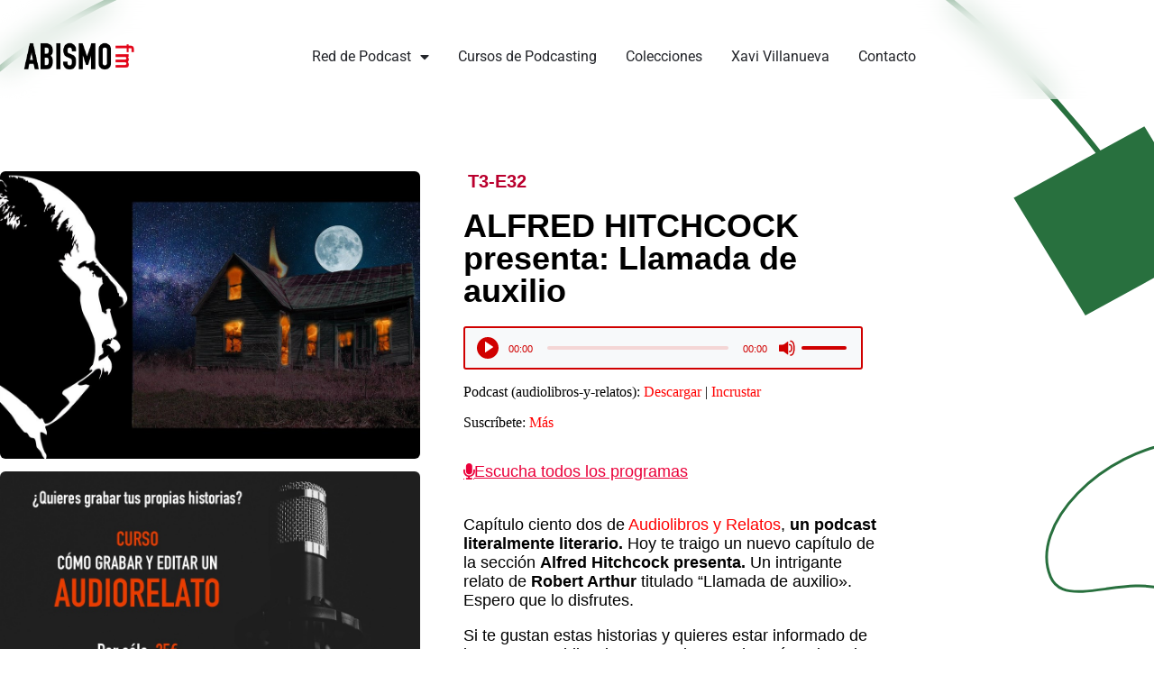

--- FILE ---
content_type: text/html; charset=UTF-8
request_url: https://abismofm.com/alfred-hitchcock-presenta-llamada-de-auxilio/
body_size: 29489
content:
<!DOCTYPE html>
<html lang="es">
<head>
	<meta charset="UTF-8">
	<meta name="viewport" content="width=device-width, initial-scale=1.0, viewport-fit=cover" />		<meta name='robots' content='index, follow, max-image-preview:large, max-snippet:-1, max-video-preview:-1' />

	<!-- This site is optimized with the Yoast SEO plugin v26.6 - https://yoast.com/wordpress/plugins/seo/ -->
	<title>ALFRED HITCHCOCK presenta: Llamada de auxilio - ABISMOfm</title>
	<link rel="canonical" href="https://abismofm.com/alfred-hitchcock-presenta-llamada-de-auxilio/" />
	<meta property="og:locale" content="es_ES" />
	<meta property="og:type" content="article" />
	<meta property="og:title" content="ALFRED HITCHCOCK presenta: Llamada de auxilio - ABISMOfm" />
	<meta property="og:description" content="Capítulo ciento dos de Audiolibros y Relatos, un podcast literalmente literario. Hoy te traigo un nuevo capítulo de la sección Alfred Hitchcock presenta. Un intrigante relato de Robert Arthur titulado “Llamada de auxilio&quot;. Espero que lo disfrutes.  Narrado por Xavi Villanueva y Susana Porras" />
	<meta property="og:url" content="https://abismofm.com/alfred-hitchcock-presenta-llamada-de-auxilio/" />
	<meta property="og:site_name" content="ABISMOfm" />
	<meta property="article:publisher" content="https://www.facebook.com/abismofm/" />
	<meta property="article:published_time" content="2021-06-21T05:00:22+00:00" />
	<meta property="article:modified_time" content="2023-04-04T17:31:26+00:00" />
	<meta property="og:image" content="https://abismofm.com/wp-content/uploads/2021/06/AyR-32-ALFRED-HITCHCOCK.jpg" />
	<meta property="og:image:width" content="1024" />
	<meta property="og:image:height" content="554" />
	<meta property="og:image:type" content="image/jpeg" />
	<meta name="author" content="Xavi Villanueva" />
	<meta name="twitter:card" content="summary_large_image" />
	<meta name="twitter:creator" content="@abismofm" />
	<meta name="twitter:site" content="@abismofm" />
	<meta name="twitter:label1" content="Escrito por" />
	<meta name="twitter:data1" content="Xavi Villanueva" />
	<script type="application/ld+json" class="yoast-schema-graph">{"@context":"https://schema.org","@graph":[{"@type":"Article","@id":"https://abismofm.com/alfred-hitchcock-presenta-llamada-de-auxilio/#article","isPartOf":{"@id":"https://abismofm.com/alfred-hitchcock-presenta-llamada-de-auxilio/"},"author":{"name":"Xavi Villanueva","@id":"https://abismofm.com/#/schema/person/6120d0c985fd5633e7c37057eb9640f0"},"headline":"ALFRED HITCHCOCK presenta: Llamada de auxilio","datePublished":"2021-06-21T05:00:22+00:00","dateModified":"2023-04-04T17:31:26+00:00","mainEntityOfPage":{"@id":"https://abismofm.com/alfred-hitchcock-presenta-llamada-de-auxilio/"},"wordCount":6,"publisher":{"@id":"https://abismofm.com/#organization"},"image":{"@id":"https://abismofm.com/alfred-hitchcock-presenta-llamada-de-auxilio/#primaryimage"},"thumbnailUrl":"https://abismofm.com/wp-content/uploads/2021/06/AyR-32-ALFRED-HITCHCOCK.jpg","articleSection":["Audiolibros y relatos"],"inLanguage":"es"},{"@type":"WebPage","@id":"https://abismofm.com/alfred-hitchcock-presenta-llamada-de-auxilio/","url":"https://abismofm.com/alfred-hitchcock-presenta-llamada-de-auxilio/","name":"ALFRED HITCHCOCK presenta: Llamada de auxilio - ABISMOfm","isPartOf":{"@id":"https://abismofm.com/#website"},"primaryImageOfPage":{"@id":"https://abismofm.com/alfred-hitchcock-presenta-llamada-de-auxilio/#primaryimage"},"image":{"@id":"https://abismofm.com/alfred-hitchcock-presenta-llamada-de-auxilio/#primaryimage"},"thumbnailUrl":"https://abismofm.com/wp-content/uploads/2021/06/AyR-32-ALFRED-HITCHCOCK.jpg","datePublished":"2021-06-21T05:00:22+00:00","dateModified":"2023-04-04T17:31:26+00:00","breadcrumb":{"@id":"https://abismofm.com/alfred-hitchcock-presenta-llamada-de-auxilio/#breadcrumb"},"inLanguage":"es","potentialAction":[{"@type":"ReadAction","target":["https://abismofm.com/alfred-hitchcock-presenta-llamada-de-auxilio/"]}]},{"@type":"ImageObject","inLanguage":"es","@id":"https://abismofm.com/alfred-hitchcock-presenta-llamada-de-auxilio/#primaryimage","url":"https://abismofm.com/wp-content/uploads/2021/06/AyR-32-ALFRED-HITCHCOCK.jpg","contentUrl":"https://abismofm.com/wp-content/uploads/2021/06/AyR-32-ALFRED-HITCHCOCK.jpg","width":1024,"height":554,"caption":"Audiolibros y Relatos - ALFRED HITCHCOCK presenta: Llamada de auxilio - ABISMOfm"},{"@type":"BreadcrumbList","@id":"https://abismofm.com/alfred-hitchcock-presenta-llamada-de-auxilio/#breadcrumb","itemListElement":[{"@type":"ListItem","position":1,"name":"Portada","item":"https://abismofm.com/"},{"@type":"ListItem","position":2,"name":"ALFRED HITCHCOCK presenta: Llamada de auxilio"}]},{"@type":"WebSite","@id":"https://abismofm.com/#website","url":"https://abismofm.com/","name":"ABISMOfm","description":"Red de podcast","publisher":{"@id":"https://abismofm.com/#organization"},"alternateName":"ABSM","potentialAction":[{"@type":"SearchAction","target":{"@type":"EntryPoint","urlTemplate":"https://abismofm.com/?s={search_term_string}"},"query-input":{"@type":"PropertyValueSpecification","valueRequired":true,"valueName":"search_term_string"}}],"inLanguage":"es"},{"@type":"Organization","@id":"https://abismofm.com/#organization","name":"ABISMOfm","url":"https://abismofm.com/","logo":{"@type":"ImageObject","inLanguage":"es","@id":"https://abismofm.com/#/schema/logo/image/","url":"https://abismofm.com/wp-content/uploads/2019/07/ABISMO-fm-LOGO-11.png","contentUrl":"https://abismofm.com/wp-content/uploads/2019/07/ABISMO-fm-LOGO-11.png","width":1731,"height":583,"caption":"ABISMOfm"},"image":{"@id":"https://abismofm.com/#/schema/logo/image/"},"sameAs":["https://www.facebook.com/abismofm/","https://x.com/abismofm","https://www.instagram.com/xaviabismofm/","https://www.youtube.com/channel/UCCmGyITSRTBnlQBxZc6yfsg"]},{"@type":"Person","@id":"https://abismofm.com/#/schema/person/6120d0c985fd5633e7c37057eb9640f0","name":"Xavi Villanueva","image":{"@type":"ImageObject","inLanguage":"es","@id":"https://abismofm.com/#/schema/person/image/","url":"https://secure.gravatar.com/avatar/bc2fa66db82b08fb3ffec2aa7ad925fd8345964455732aeaaf56ee3d634e5671?s=96&d=identicon&r=g","contentUrl":"https://secure.gravatar.com/avatar/bc2fa66db82b08fb3ffec2aa7ad925fd8345964455732aeaaf56ee3d634e5671?s=96&d=identicon&r=g","caption":"Xavi Villanueva"},"url":"https://abismofm.com/author/xavi-villanueva/"}]}</script>
	<!-- / Yoast SEO plugin. -->


<link rel="alternate" title="oEmbed (JSON)" type="application/json+oembed" href="https://abismofm.com/wp-json/oembed/1.0/embed?url=https%3A%2F%2Fabismofm.com%2Falfred-hitchcock-presenta-llamada-de-auxilio%2F" />
<link rel="alternate" title="oEmbed (XML)" type="text/xml+oembed" href="https://abismofm.com/wp-json/oembed/1.0/embed?url=https%3A%2F%2Fabismofm.com%2Falfred-hitchcock-presenta-llamada-de-auxilio%2F&#038;format=xml" />
<style type="text/css">
.powerpress_player .wp-audio-shortcode { max-width: 550px; }
</style>
<style id='wp-img-auto-sizes-contain-inline-css' type='text/css'>
img:is([sizes=auto i],[sizes^="auto," i]){contain-intrinsic-size:3000px 1500px}
/*# sourceURL=wp-img-auto-sizes-contain-inline-css */
</style>
<link rel='stylesheet' id='dce-dynamic-visibility-style-css' href='https://abismofm.com/wp-content/plugins/dynamic-visibility-for-elementor/assets/css/dynamic-visibility.css?ver=6.0.1' type='text/css' media='all' />
<style id='wp-emoji-styles-inline-css' type='text/css'>

	img.wp-smiley, img.emoji {
		display: inline !important;
		border: none !important;
		box-shadow: none !important;
		height: 1em !important;
		width: 1em !important;
		margin: 0 0.07em !important;
		vertical-align: -0.1em !important;
		background: none !important;
		padding: 0 !important;
	}
/*# sourceURL=wp-emoji-styles-inline-css */
</style>
<link rel='stylesheet' id='wp-block-library-css' href='https://abismofm.com/wp-includes/css/dist/block-library/style.min.css?ver=6.9' type='text/css' media='all' />
<style id='classic-theme-styles-inline-css' type='text/css'>
/*! This file is auto-generated */
.wp-block-button__link{color:#fff;background-color:#32373c;border-radius:9999px;box-shadow:none;text-decoration:none;padding:calc(.667em + 2px) calc(1.333em + 2px);font-size:1.125em}.wp-block-file__button{background:#32373c;color:#fff;text-decoration:none}
/*# sourceURL=/wp-includes/css/classic-themes.min.css */
</style>
<style id='powerpress-player-block-style-inline-css' type='text/css'>


/*# sourceURL=https://abismofm.com/wp-content/plugins/powerpress/blocks/player-block/build/style-index.css */
</style>
<style id='global-styles-inline-css' type='text/css'>
:root{--wp--preset--aspect-ratio--square: 1;--wp--preset--aspect-ratio--4-3: 4/3;--wp--preset--aspect-ratio--3-4: 3/4;--wp--preset--aspect-ratio--3-2: 3/2;--wp--preset--aspect-ratio--2-3: 2/3;--wp--preset--aspect-ratio--16-9: 16/9;--wp--preset--aspect-ratio--9-16: 9/16;--wp--preset--color--black: #000000;--wp--preset--color--cyan-bluish-gray: #abb8c3;--wp--preset--color--white: #ffffff;--wp--preset--color--pale-pink: #f78da7;--wp--preset--color--vivid-red: #cf2e2e;--wp--preset--color--luminous-vivid-orange: #ff6900;--wp--preset--color--luminous-vivid-amber: #fcb900;--wp--preset--color--light-green-cyan: #7bdcb5;--wp--preset--color--vivid-green-cyan: #00d084;--wp--preset--color--pale-cyan-blue: #8ed1fc;--wp--preset--color--vivid-cyan-blue: #0693e3;--wp--preset--color--vivid-purple: #9b51e0;--wp--preset--gradient--vivid-cyan-blue-to-vivid-purple: linear-gradient(135deg,rgb(6,147,227) 0%,rgb(155,81,224) 100%);--wp--preset--gradient--light-green-cyan-to-vivid-green-cyan: linear-gradient(135deg,rgb(122,220,180) 0%,rgb(0,208,130) 100%);--wp--preset--gradient--luminous-vivid-amber-to-luminous-vivid-orange: linear-gradient(135deg,rgb(252,185,0) 0%,rgb(255,105,0) 100%);--wp--preset--gradient--luminous-vivid-orange-to-vivid-red: linear-gradient(135deg,rgb(255,105,0) 0%,rgb(207,46,46) 100%);--wp--preset--gradient--very-light-gray-to-cyan-bluish-gray: linear-gradient(135deg,rgb(238,238,238) 0%,rgb(169,184,195) 100%);--wp--preset--gradient--cool-to-warm-spectrum: linear-gradient(135deg,rgb(74,234,220) 0%,rgb(151,120,209) 20%,rgb(207,42,186) 40%,rgb(238,44,130) 60%,rgb(251,105,98) 80%,rgb(254,248,76) 100%);--wp--preset--gradient--blush-light-purple: linear-gradient(135deg,rgb(255,206,236) 0%,rgb(152,150,240) 100%);--wp--preset--gradient--blush-bordeaux: linear-gradient(135deg,rgb(254,205,165) 0%,rgb(254,45,45) 50%,rgb(107,0,62) 100%);--wp--preset--gradient--luminous-dusk: linear-gradient(135deg,rgb(255,203,112) 0%,rgb(199,81,192) 50%,rgb(65,88,208) 100%);--wp--preset--gradient--pale-ocean: linear-gradient(135deg,rgb(255,245,203) 0%,rgb(182,227,212) 50%,rgb(51,167,181) 100%);--wp--preset--gradient--electric-grass: linear-gradient(135deg,rgb(202,248,128) 0%,rgb(113,206,126) 100%);--wp--preset--gradient--midnight: linear-gradient(135deg,rgb(2,3,129) 0%,rgb(40,116,252) 100%);--wp--preset--font-size--small: 13px;--wp--preset--font-size--medium: 20px;--wp--preset--font-size--large: 36px;--wp--preset--font-size--x-large: 42px;--wp--preset--spacing--20: 0.44rem;--wp--preset--spacing--30: 0.67rem;--wp--preset--spacing--40: 1rem;--wp--preset--spacing--50: 1.5rem;--wp--preset--spacing--60: 2.25rem;--wp--preset--spacing--70: 3.38rem;--wp--preset--spacing--80: 5.06rem;--wp--preset--shadow--natural: 6px 6px 9px rgba(0, 0, 0, 0.2);--wp--preset--shadow--deep: 12px 12px 50px rgba(0, 0, 0, 0.4);--wp--preset--shadow--sharp: 6px 6px 0px rgba(0, 0, 0, 0.2);--wp--preset--shadow--outlined: 6px 6px 0px -3px rgb(255, 255, 255), 6px 6px rgb(0, 0, 0);--wp--preset--shadow--crisp: 6px 6px 0px rgb(0, 0, 0);}:where(.is-layout-flex){gap: 0.5em;}:where(.is-layout-grid){gap: 0.5em;}body .is-layout-flex{display: flex;}.is-layout-flex{flex-wrap: wrap;align-items: center;}.is-layout-flex > :is(*, div){margin: 0;}body .is-layout-grid{display: grid;}.is-layout-grid > :is(*, div){margin: 0;}:where(.wp-block-columns.is-layout-flex){gap: 2em;}:where(.wp-block-columns.is-layout-grid){gap: 2em;}:where(.wp-block-post-template.is-layout-flex){gap: 1.25em;}:where(.wp-block-post-template.is-layout-grid){gap: 1.25em;}.has-black-color{color: var(--wp--preset--color--black) !important;}.has-cyan-bluish-gray-color{color: var(--wp--preset--color--cyan-bluish-gray) !important;}.has-white-color{color: var(--wp--preset--color--white) !important;}.has-pale-pink-color{color: var(--wp--preset--color--pale-pink) !important;}.has-vivid-red-color{color: var(--wp--preset--color--vivid-red) !important;}.has-luminous-vivid-orange-color{color: var(--wp--preset--color--luminous-vivid-orange) !important;}.has-luminous-vivid-amber-color{color: var(--wp--preset--color--luminous-vivid-amber) !important;}.has-light-green-cyan-color{color: var(--wp--preset--color--light-green-cyan) !important;}.has-vivid-green-cyan-color{color: var(--wp--preset--color--vivid-green-cyan) !important;}.has-pale-cyan-blue-color{color: var(--wp--preset--color--pale-cyan-blue) !important;}.has-vivid-cyan-blue-color{color: var(--wp--preset--color--vivid-cyan-blue) !important;}.has-vivid-purple-color{color: var(--wp--preset--color--vivid-purple) !important;}.has-black-background-color{background-color: var(--wp--preset--color--black) !important;}.has-cyan-bluish-gray-background-color{background-color: var(--wp--preset--color--cyan-bluish-gray) !important;}.has-white-background-color{background-color: var(--wp--preset--color--white) !important;}.has-pale-pink-background-color{background-color: var(--wp--preset--color--pale-pink) !important;}.has-vivid-red-background-color{background-color: var(--wp--preset--color--vivid-red) !important;}.has-luminous-vivid-orange-background-color{background-color: var(--wp--preset--color--luminous-vivid-orange) !important;}.has-luminous-vivid-amber-background-color{background-color: var(--wp--preset--color--luminous-vivid-amber) !important;}.has-light-green-cyan-background-color{background-color: var(--wp--preset--color--light-green-cyan) !important;}.has-vivid-green-cyan-background-color{background-color: var(--wp--preset--color--vivid-green-cyan) !important;}.has-pale-cyan-blue-background-color{background-color: var(--wp--preset--color--pale-cyan-blue) !important;}.has-vivid-cyan-blue-background-color{background-color: var(--wp--preset--color--vivid-cyan-blue) !important;}.has-vivid-purple-background-color{background-color: var(--wp--preset--color--vivid-purple) !important;}.has-black-border-color{border-color: var(--wp--preset--color--black) !important;}.has-cyan-bluish-gray-border-color{border-color: var(--wp--preset--color--cyan-bluish-gray) !important;}.has-white-border-color{border-color: var(--wp--preset--color--white) !important;}.has-pale-pink-border-color{border-color: var(--wp--preset--color--pale-pink) !important;}.has-vivid-red-border-color{border-color: var(--wp--preset--color--vivid-red) !important;}.has-luminous-vivid-orange-border-color{border-color: var(--wp--preset--color--luminous-vivid-orange) !important;}.has-luminous-vivid-amber-border-color{border-color: var(--wp--preset--color--luminous-vivid-amber) !important;}.has-light-green-cyan-border-color{border-color: var(--wp--preset--color--light-green-cyan) !important;}.has-vivid-green-cyan-border-color{border-color: var(--wp--preset--color--vivid-green-cyan) !important;}.has-pale-cyan-blue-border-color{border-color: var(--wp--preset--color--pale-cyan-blue) !important;}.has-vivid-cyan-blue-border-color{border-color: var(--wp--preset--color--vivid-cyan-blue) !important;}.has-vivid-purple-border-color{border-color: var(--wp--preset--color--vivid-purple) !important;}.has-vivid-cyan-blue-to-vivid-purple-gradient-background{background: var(--wp--preset--gradient--vivid-cyan-blue-to-vivid-purple) !important;}.has-light-green-cyan-to-vivid-green-cyan-gradient-background{background: var(--wp--preset--gradient--light-green-cyan-to-vivid-green-cyan) !important;}.has-luminous-vivid-amber-to-luminous-vivid-orange-gradient-background{background: var(--wp--preset--gradient--luminous-vivid-amber-to-luminous-vivid-orange) !important;}.has-luminous-vivid-orange-to-vivid-red-gradient-background{background: var(--wp--preset--gradient--luminous-vivid-orange-to-vivid-red) !important;}.has-very-light-gray-to-cyan-bluish-gray-gradient-background{background: var(--wp--preset--gradient--very-light-gray-to-cyan-bluish-gray) !important;}.has-cool-to-warm-spectrum-gradient-background{background: var(--wp--preset--gradient--cool-to-warm-spectrum) !important;}.has-blush-light-purple-gradient-background{background: var(--wp--preset--gradient--blush-light-purple) !important;}.has-blush-bordeaux-gradient-background{background: var(--wp--preset--gradient--blush-bordeaux) !important;}.has-luminous-dusk-gradient-background{background: var(--wp--preset--gradient--luminous-dusk) !important;}.has-pale-ocean-gradient-background{background: var(--wp--preset--gradient--pale-ocean) !important;}.has-electric-grass-gradient-background{background: var(--wp--preset--gradient--electric-grass) !important;}.has-midnight-gradient-background{background: var(--wp--preset--gradient--midnight) !important;}.has-small-font-size{font-size: var(--wp--preset--font-size--small) !important;}.has-medium-font-size{font-size: var(--wp--preset--font-size--medium) !important;}.has-large-font-size{font-size: var(--wp--preset--font-size--large) !important;}.has-x-large-font-size{font-size: var(--wp--preset--font-size--x-large) !important;}
:where(.wp-block-post-template.is-layout-flex){gap: 1.25em;}:where(.wp-block-post-template.is-layout-grid){gap: 1.25em;}
:where(.wp-block-term-template.is-layout-flex){gap: 1.25em;}:where(.wp-block-term-template.is-layout-grid){gap: 1.25em;}
:where(.wp-block-columns.is-layout-flex){gap: 2em;}:where(.wp-block-columns.is-layout-grid){gap: 2em;}
:root :where(.wp-block-pullquote){font-size: 1.5em;line-height: 1.6;}
/*# sourceURL=global-styles-inline-css */
</style>
<link rel='stylesheet' id='elementor-frontend-css' href='https://abismofm.com/wp-content/plugins/elementor/assets/css/frontend.min.css?ver=3.34.0' type='text/css' media='all' />
<link rel='stylesheet' id='widget-heading-css' href='https://abismofm.com/wp-content/plugins/elementor/assets/css/widget-heading.min.css?ver=3.34.0' type='text/css' media='all' />
<link rel='stylesheet' id='widget-login-css' href='https://abismofm.com/wp-content/plugins/elementor-pro/assets/css/widget-login.min.css?ver=3.34.0' type='text/css' media='all' />
<link rel='stylesheet' id='widget-form-css' href='https://abismofm.com/wp-content/plugins/elementor-pro/assets/css/widget-form.min.css?ver=3.34.0' type='text/css' media='all' />
<link rel='stylesheet' id='e-animation-fadeIn-css' href='https://abismofm.com/wp-content/plugins/elementor/assets/lib/animations/styles/fadeIn.min.css?ver=3.34.0' type='text/css' media='all' />
<link rel='stylesheet' id='e-popup-css' href='https://abismofm.com/wp-content/plugins/elementor-pro/assets/css/conditionals/popup.min.css?ver=3.34.0' type='text/css' media='all' />
<link rel='stylesheet' id='widget-image-css' href='https://abismofm.com/wp-content/plugins/elementor/assets/css/widget-image.min.css?ver=3.34.0' type='text/css' media='all' />
<link rel='stylesheet' id='widget-nav-menu-css' href='https://abismofm.com/wp-content/plugins/elementor-pro/assets/css/widget-nav-menu.min.css?ver=3.34.0' type='text/css' media='all' />
<link rel='stylesheet' id='e-sticky-css' href='https://abismofm.com/wp-content/plugins/elementor-pro/assets/css/modules/sticky.min.css?ver=3.34.0' type='text/css' media='all' />
<link rel='stylesheet' id='widget-search-form-css' href='https://abismofm.com/wp-content/plugins/elementor-pro/assets/css/widget-search-form.min.css?ver=3.34.0' type='text/css' media='all' />
<link rel='stylesheet' id='elementor-icons-shared-0-css' href='https://abismofm.com/wp-content/plugins/elementor/assets/lib/font-awesome/css/fontawesome.min.css?ver=5.15.3' type='text/css' media='all' />
<link rel='stylesheet' id='elementor-icons-fa-solid-css' href='https://abismofm.com/wp-content/plugins/elementor/assets/lib/font-awesome/css/solid.min.css?ver=5.15.3' type='text/css' media='all' />
<link rel='stylesheet' id='widget-icon-list-css' href='https://abismofm.com/wp-content/plugins/elementor/assets/css/widget-icon-list.min.css?ver=3.34.0' type='text/css' media='all' />
<link rel='stylesheet' id='e-animation-grow-rotate-css' href='https://abismofm.com/wp-content/plugins/elementor/assets/lib/animations/styles/e-animation-grow-rotate.min.css?ver=3.34.0' type='text/css' media='all' />
<link rel='stylesheet' id='widget-social-icons-css' href='https://abismofm.com/wp-content/plugins/elementor/assets/css/widget-social-icons.min.css?ver=3.34.0' type='text/css' media='all' />
<link rel='stylesheet' id='e-apple-webkit-css' href='https://abismofm.com/wp-content/plugins/elementor/assets/css/conditionals/apple-webkit.min.css?ver=3.34.0' type='text/css' media='all' />
<link rel='stylesheet' id='widget-share-buttons-css' href='https://abismofm.com/wp-content/plugins/elementor-pro/assets/css/widget-share-buttons.min.css?ver=3.34.0' type='text/css' media='all' />
<link rel='stylesheet' id='elementor-icons-fa-brands-css' href='https://abismofm.com/wp-content/plugins/elementor/assets/lib/font-awesome/css/brands.min.css?ver=5.15.3' type='text/css' media='all' />
<link rel='stylesheet' id='e-motion-fx-css' href='https://abismofm.com/wp-content/plugins/elementor-pro/assets/css/modules/motion-fx.min.css?ver=3.34.0' type='text/css' media='all' />
<link rel='stylesheet' id='elementor-icons-css' href='https://abismofm.com/wp-content/plugins/elementor/assets/lib/eicons/css/elementor-icons.min.css?ver=5.45.0' type='text/css' media='all' />
<link rel='stylesheet' id='elementor-post-6338-css' href='https://abismofm.com/wp-content/uploads/elementor/css/post-6338.css?ver=1767737547' type='text/css' media='all' />
<link rel='stylesheet' id='elementor-post-5023-css' href='https://abismofm.com/wp-content/uploads/elementor/css/post-5023.css?ver=1767737547' type='text/css' media='all' />
<link rel='stylesheet' id='elementor-post-14299-css' href='https://abismofm.com/wp-content/uploads/elementor/css/post-14299.css?ver=1767737547' type='text/css' media='all' />
<link rel='stylesheet' id='elementor-post-14313-css' href='https://abismofm.com/wp-content/uploads/elementor/css/post-14313.css?ver=1767737547' type='text/css' media='all' />
<link rel='stylesheet' id='elementor-post-1305-css' href='https://abismofm.com/wp-content/uploads/elementor/css/post-1305.css?ver=1767737547' type='text/css' media='all' />
<link rel='stylesheet' id='elementor-gf-local-roboto-css' href='https://abismofm.com/wp-content/uploads/elementor/google-fonts/css/roboto.css?ver=1744928040' type='text/css' media='all' />
<link rel='stylesheet' id='elementor-gf-local-robotoslab-css' href='https://abismofm.com/wp-content/uploads/elementor/google-fonts/css/robotoslab.css?ver=1744928045' type='text/css' media='all' />
<script type="text/javascript" src="https://abismofm.com/wp-includes/js/jquery/jquery.min.js?ver=3.7.1" id="jquery-core-js"></script>
<script type="text/javascript" src="https://abismofm.com/wp-includes/js/jquery/jquery-migrate.min.js?ver=3.4.1" id="jquery-migrate-js"></script>
<link rel="https://api.w.org/" href="https://abismofm.com/wp-json/" /><link rel="alternate" title="JSON" type="application/json" href="https://abismofm.com/wp-json/wp/v2/posts/9569" /><link rel="EditURI" type="application/rsd+xml" title="RSD" href="https://abismofm.com/xmlrpc.php?rsd" />
<meta name="generator" content="WordPress 6.9" />
<link rel='shortlink' href='https://abismofm.com/?p=9569' />
            <script type="text/javascript"><!--
                                function powerpress_pinw(pinw_url){window.open(pinw_url, 'PowerPressPlayer','toolbar=0,status=0,resizable=1,width=460,height=320');	return false;}
                //-->

                // tabnab protection
                window.addEventListener('load', function () {
                    // make all links have rel="noopener noreferrer"
                    document.querySelectorAll('a[target="_blank"]').forEach(link => {
                        link.setAttribute('rel', 'noopener noreferrer');
                    });
                });
            </script>
            		<style type="text/css">.pp-podcast {opacity: 0;}</style>
		<!-- Facebook Pixel Code -->
<script>
!function(f,b,e,v,n,t,s)
{if(f.fbq)return;n=f.fbq=function(){n.callMethod?
n.callMethod.apply(n,arguments):n.queue.push(arguments)};
if(!f._fbq)f._fbq=n;n.push=n;n.loaded=!0;n.version='2.0';
n.queue=[];t=b.createElement(e);t.async=!0;
t.src=v;s=b.getElementsByTagName(e)[0];
s.parentNode.insertBefore(t,s)}(window,document,'script',
'https://connect.facebook.net/en_US/fbevents.js');
 fbq('init', '156633871617171'); 
fbq('track', 'PageView');
</script>
<noscript>
 <img height="1" width="1" 
src="https://www.facebook.com/tr?id=156633871617171&ev=PageView
&noscript=1"/>
</noscript>
<!-- End Facebook Pixel Code -->
<script id="mcjs">!function(c,h,i,m,p){m=c.createElement(h),p=c.getElementsByTagName(h)[0],m.async=1,m.src=i,p.parentNode.insertBefore(m,p)}(document,"script","https://chimpstatic.com/mcjs-connected/js/users/e3999e3bbe486e1e9413fadb9/132270804f3b275d6793895e9.js");</script>
<meta name="google-site-verification" content="Ik9hsVr4Qr998V-2jeIInEMZF2J6PAn2tCL1rboG53M" /><meta name="generator" content="Elementor 3.34.0; features: additional_custom_breakpoints; settings: css_print_method-external, google_font-enabled, font_display-auto">
<script type="text/javascript">
	 jQuery('div.elementor-widget-posts').each(function(_, widget) {
    // Add ID to the posts Widget (using the data-id)
    jQuery(widget).attr('id', jQuery(widget).attr('data-id'));

    // Add the id to the pagination URL
    jQuery('a.page-numbers', widget).map(function(_, link) {
      jQuery(link).attr('href', jQuery(link).attr('href') + '#' + jQuery(widget).attr('id'));
    });
  });
</script>
<style>

.mejs-container {
	background-color: transparent !important;
}

.mejs-controls {
    background-color: rgba(167, 183, 197, 0.09) !important;
	border: solid #D00000 2px  !important; 
	border-radius: 3px !important;
	align-items: center !important;
    height: 48px !important;
}

.mejs-time {
	color: #D00000 !important;		
}

.mejs-time-buffering, .mejs-time-current, .mejs-time-float, .mejs-time-float-corner, .mejs-time-float-current, .mejs-time-hovered, .mejs-time-loaded, .mejs-time-marker, .mejs-time-total {
	height: 4px !important;
	border-radius: 2px !important;
}

.mejs-controls .mejs-horizontal-volume-slider .mejs-horizontal-volume-total, .mejs-controls .mejs-time-rail .mejs-time-total {
	background-color: rgba(229, 18, 0, 0.15) !important;
	border-radius: 2px !important;
}

.mejs-horizontal-volume-current {
	background-color: #D00000 !important;
	border-radius: 2px !important;
}

.mejs-time-current {
	border-width: 2px !important;
	border-radius: 2px !important;
	background-color: rgb(229, 18, 0) !important;
}

.mejs-time-loaded {
	background-color: rgba(229, 18, 0, 0.45) !important;
}

.mejs-time-total.mejs-time-slider {
	margin: 8px 0 0 !important;
}

.mejs-horizontal-volume-slider {
	height: 40px !important;
}
.mejs-horizontal-volume-total {
	top: 18px !important;
}

.mejs-button > button {
	background-image: url(https://abismofm.com/wp-content/uploads/2020/02/ABISMOFM-MEJS-RED-WHITE.svg) !important;	
}

.mejs-time-total.mejs-time-slider,
.mejs-time-handle,
.mejs-time-handle-content,
.mejs-time-hovered,
.mejs-time-loaded,
.mejs-horizontal-volume-total,
.mejs-horizontal-volume-current {
	height: 4px !important;
}

.mejs-time-handle > .mejs-time-handle-content {
	top: -8px !important;
	width: 6px !important;
	height: 12px !important;
	background-color: #D71100 !important;
	border-width: 0 1px; !important;
	border-color: white !important;
	border-radius: 3px !important;
}

.mejs-button.mejs-playpause-button::before{
	content: "";
	background-color: #D00000;
	border-radius: 50%;
	height: 24px;
	width: 24px;
	position: absolute;
	top: 10px;
	left: 13px;
}

.mejs-button.mejs-playpause-button.mejs-pause > button{
	margin-left: 5px;
}
	</style>
<script type="text/javascript">
jQuery('label[for="elementor-login-remember-me"]').html('<input type="checkbox" id="elementor-login-remember-me" name="rememberme" value="forever">	Recordar contraseña');
</script>
<style type="text/css">.recentcomments a{display:inline !important;padding:0 !important;margin:0 !important;}</style>			<style>
				.e-con.e-parent:nth-of-type(n+4):not(.e-lazyloaded):not(.e-no-lazyload),
				.e-con.e-parent:nth-of-type(n+4):not(.e-lazyloaded):not(.e-no-lazyload) * {
					background-image: none !important;
				}
				@media screen and (max-height: 1024px) {
					.e-con.e-parent:nth-of-type(n+3):not(.e-lazyloaded):not(.e-no-lazyload),
					.e-con.e-parent:nth-of-type(n+3):not(.e-lazyloaded):not(.e-no-lazyload) * {
						background-image: none !important;
					}
				}
				@media screen and (max-height: 640px) {
					.e-con.e-parent:nth-of-type(n+2):not(.e-lazyloaded):not(.e-no-lazyload),
					.e-con.e-parent:nth-of-type(n+2):not(.e-lazyloaded):not(.e-no-lazyload) * {
						background-image: none !important;
					}
				}
			</style>
			<link rel="icon" href="https://abismofm.com/wp-content/uploads/2019/07/cropped-ABISMO-fm-LOGO-12-32x32.png" sizes="32x32" />
<link rel="icon" href="https://abismofm.com/wp-content/uploads/2019/07/cropped-ABISMO-fm-LOGO-12-192x192.png" sizes="192x192" />
<link rel="apple-touch-icon" href="https://abismofm.com/wp-content/uploads/2019/07/cropped-ABISMO-fm-LOGO-12-180x180.png" />
<meta name="msapplication-TileImage" content="https://abismofm.com/wp-content/uploads/2019/07/cropped-ABISMO-fm-LOGO-12-270x270.png" />
</head>
<body class="wp-singular post-template-default single single-post postid-9569 single-format-standard wp-custom-logo wp-theme-genesis wp-child-theme-Abismofm_child header-full-width full-width-content genesis-breadcrumbs-hidden elementor-default elementor-template-full-width elementor-kit-6338 elementor-page-1305">
<style>
	
	body{
		margin: 0px;
	}
	
	#entry-title {
	display: none;
}
	#entry-meta {
	display: none;
}
		   
	a{	
	color: red;
	text-decoration: none;
		}
		   

/*Clases para CTA final de entradas*/	
.cta_button_curso{
	margin: 0 auto;
	color: white;
	text-align: center;
	background-color: red;
    border-radius: 25px;
	padding: 12px 24px;
	transition: background-color 200ms;
		}
		
.cta_button_curso:hover{	
		background-color:#BF002F
		}
/*FIN Clases para CTA final de entradas*/
		
</style>
		<header data-elementor-type="header" data-elementor-id="14299" class="elementor elementor-14299 elementor-location-header" data-elementor-post-type="elementor_library">
			<div class="elementor-element elementor-element-d462b40 e-flex e-con-boxed e-con e-parent" data-id="d462b40" data-element_type="container" data-settings="{&quot;background_background&quot;:&quot;classic&quot;,&quot;sticky&quot;:&quot;top&quot;,&quot;sticky_effects_offset&quot;:80,&quot;sticky_on&quot;:[&quot;desktop&quot;,&quot;tablet&quot;,&quot;mobile&quot;],&quot;sticky_offset&quot;:0,&quot;sticky_anchor_link_offset&quot;:0}">
					<div class="e-con-inner">
		<div class="elementor-element elementor-element-b161b04 e-con-full e-flex e-con e-child" data-id="b161b04" data-element_type="container">
				<div class="elementor-element elementor-element-f6980d2 elementor-widget__width-auto elementor-widget elementor-widget-theme-site-logo elementor-widget-image" data-id="f6980d2" data-element_type="widget" data-widget_type="theme-site-logo.default">
				<div class="elementor-widget-container">
											<a href="https://abismofm.com">
			<img fetchpriority="high" width="1731" height="583" src="https://abismofm.com/wp-content/uploads/2019/07/ABISMO-fm-LOGO-11.png" class="attachment-full size-full wp-image-576" alt="Abismofm logo" srcset="https://abismofm.com/wp-content/uploads/2019/07/ABISMO-fm-LOGO-11.png 1731w, https://abismofm.com/wp-content/uploads/2019/07/ABISMO-fm-LOGO-11-600x202.png 600w, https://abismofm.com/wp-content/uploads/2019/07/ABISMO-fm-LOGO-11-300x101.png 300w, https://abismofm.com/wp-content/uploads/2019/07/ABISMO-fm-LOGO-11-768x259.png 768w, https://abismofm.com/wp-content/uploads/2019/07/ABISMO-fm-LOGO-11-1024x345.png 1024w" sizes="(max-width: 1731px) 100vw, 1731px" />				</a>
											</div>
				</div>
				</div>
		<div class="elementor-element elementor-element-c1e8134 e-con-full e-flex e-con e-child" data-id="c1e8134" data-element_type="container">
				<div class="elementor-element elementor-element-67c4357 elementor-nav-menu__align-end elementor-nav-menu--stretch elementor-hidden-tablet elementor-hidden-mobile elementor-nav-menu--dropdown-tablet elementor-nav-menu__text-align-aside elementor-nav-menu--toggle elementor-nav-menu--burger elementor-widget elementor-widget-nav-menu" data-id="67c4357" data-element_type="widget" data-settings="{&quot;full_width&quot;:&quot;stretch&quot;,&quot;layout&quot;:&quot;horizontal&quot;,&quot;submenu_icon&quot;:{&quot;value&quot;:&quot;&lt;i class=\&quot;fas fa-caret-down\&quot; aria-hidden=\&quot;true\&quot;&gt;&lt;\/i&gt;&quot;,&quot;library&quot;:&quot;fa-solid&quot;},&quot;toggle&quot;:&quot;burger&quot;}" data-widget_type="nav-menu.default">
				<div class="elementor-widget-container">
								<nav aria-label="Menú" class="elementor-nav-menu--main elementor-nav-menu__container elementor-nav-menu--layout-horizontal e--pointer-underline e--animation-none">
				<ul id="menu-1-67c4357" class="elementor-nav-menu"><li class="menu-item menu-item-type-post_type menu-item-object-page menu-item-home menu-item-has-children menu-item-14999"><a class="elementor-item" href="https://abismofm.com/">Red de Podcast</a>
<ul class="sub-menu elementor-nav-menu--dropdown">
	<li class="menu-item menu-item-type-post_type menu-item-object-page menu-item-15190"><a class="elementor-sub-item" href="https://abismofm.com/audiolibros-y-relatos-podcast/">Audiolibros y relatos</a></li>
	<li class="menu-item menu-item-type-post_type menu-item-object-page menu-item-15189"><a class="elementor-sub-item" href="https://abismofm.com/audiollibres-i-relats-3/">Audiollibres i Relats</a></li>
	<li class="menu-item menu-item-type-post_type menu-item-object-page menu-item-15187"><a class="elementor-sub-item" href="https://abismofm.com/podcasting-para-principiantes-podcast/">Podcasting para principiantes</a></li>
	<li class="menu-item menu-item-type-post_type menu-item-object-page menu-item-15216"><a class="elementor-sub-item" href="https://abismofm.com/cinepedia-podcast/">Cinepedia</a></li>
	<li class="menu-item menu-item-type-post_type menu-item-object-page menu-item-15217"><a class="elementor-sub-item" href="https://abismofm.com/al-borde-del-abismo-podcast/">Al borde del Abismo</a></li>
	<li class="menu-item menu-item-type-post_type menu-item-object-page menu-item-15188"><a class="elementor-sub-item" href="https://abismofm.com/marketing-de-la-felicidad-podcast/">Marketing de la felicidad</a></li>
</ul>
</li>
<li class="menu-item menu-item-type-post_type menu-item-object-page menu-item-15001"><a class="elementor-item" href="https://abismofm.com/cursos-podcasting-abismofm/">Cursos de Podcasting</a></li>
<li class="menu-item menu-item-type-post_type menu-item-object-page menu-item-15301"><a class="elementor-item" href="https://abismofm.com/colecciones/">Colecciones</a></li>
<li class="menu-item menu-item-type-post_type menu-item-object-page menu-item-15000"><a class="elementor-item" href="https://abismofm.com/consultoria-de-podcasting/">Xavi Villanueva</a></li>
<li class="menu-item menu-item-type-post_type menu-item-object-page menu-item-15003"><a class="elementor-item" href="https://abismofm.com/contacto/">Contacto</a></li>
</ul>			</nav>
					<div class="elementor-menu-toggle" role="button" tabindex="0" aria-label="Alternar menú" aria-expanded="false">
			<i aria-hidden="true" role="presentation" class="elementor-menu-toggle__icon--open eicon-menu-bar"></i><i aria-hidden="true" role="presentation" class="elementor-menu-toggle__icon--close eicon-close"></i>		</div>
					<nav class="elementor-nav-menu--dropdown elementor-nav-menu__container" aria-hidden="true">
				<ul id="menu-2-67c4357" class="elementor-nav-menu"><li class="menu-item menu-item-type-post_type menu-item-object-page menu-item-home menu-item-has-children menu-item-14999"><a class="elementor-item" href="https://abismofm.com/" tabindex="-1">Red de Podcast</a>
<ul class="sub-menu elementor-nav-menu--dropdown">
	<li class="menu-item menu-item-type-post_type menu-item-object-page menu-item-15190"><a class="elementor-sub-item" href="https://abismofm.com/audiolibros-y-relatos-podcast/" tabindex="-1">Audiolibros y relatos</a></li>
	<li class="menu-item menu-item-type-post_type menu-item-object-page menu-item-15189"><a class="elementor-sub-item" href="https://abismofm.com/audiollibres-i-relats-3/" tabindex="-1">Audiollibres i Relats</a></li>
	<li class="menu-item menu-item-type-post_type menu-item-object-page menu-item-15187"><a class="elementor-sub-item" href="https://abismofm.com/podcasting-para-principiantes-podcast/" tabindex="-1">Podcasting para principiantes</a></li>
	<li class="menu-item menu-item-type-post_type menu-item-object-page menu-item-15216"><a class="elementor-sub-item" href="https://abismofm.com/cinepedia-podcast/" tabindex="-1">Cinepedia</a></li>
	<li class="menu-item menu-item-type-post_type menu-item-object-page menu-item-15217"><a class="elementor-sub-item" href="https://abismofm.com/al-borde-del-abismo-podcast/" tabindex="-1">Al borde del Abismo</a></li>
	<li class="menu-item menu-item-type-post_type menu-item-object-page menu-item-15188"><a class="elementor-sub-item" href="https://abismofm.com/marketing-de-la-felicidad-podcast/" tabindex="-1">Marketing de la felicidad</a></li>
</ul>
</li>
<li class="menu-item menu-item-type-post_type menu-item-object-page menu-item-15001"><a class="elementor-item" href="https://abismofm.com/cursos-podcasting-abismofm/" tabindex="-1">Cursos de Podcasting</a></li>
<li class="menu-item menu-item-type-post_type menu-item-object-page menu-item-15301"><a class="elementor-item" href="https://abismofm.com/colecciones/" tabindex="-1">Colecciones</a></li>
<li class="menu-item menu-item-type-post_type menu-item-object-page menu-item-15000"><a class="elementor-item" href="https://abismofm.com/consultoria-de-podcasting/" tabindex="-1">Xavi Villanueva</a></li>
<li class="menu-item menu-item-type-post_type menu-item-object-page menu-item-15003"><a class="elementor-item" href="https://abismofm.com/contacto/" tabindex="-1">Contacto</a></li>
</ul>			</nav>
						</div>
				</div>
				<div class="elementor-element elementor-element-ea3eed9 elementor-mobile-align-right elementor-hidden-desktop elementor-widget elementor-widget-button" data-id="ea3eed9" data-element_type="widget" data-widget_type="button.default">
				<div class="elementor-widget-container">
									<div class="elementor-button-wrapper">
					<a class="elementor-button elementor-button-link elementor-size-sm" href="#elementor-action%3Aaction%3Dpopup%3Aopen%26settings%3DeyJpZCI6Ijc5NDIiLCJ0b2dnbGUiOmZhbHNlfQ%3D%3D">
						<span class="elementor-button-content-wrapper">
									<span class="elementor-button-text">MENÚ</span>
					</span>
					</a>
				</div>
								</div>
				</div>
				</div>
					</div>
				</div>
				</header>
				<div data-elementor-type="single" data-elementor-id="1305" class="elementor elementor-1305 elementor-location-single post-9569 post type-post status-publish format-standard has-post-thumbnail category-podcast-audiolibros-y-relatos entry" data-elementor-post-type="elementor_library">
					<section class="elementor-section elementor-top-section elementor-element elementor-element-5c9bf37 elementor-section-stretched elementor-section-boxed elementor-section-height-default elementor-section-height-default" data-id="5c9bf37" data-element_type="section" data-settings="{&quot;stretch_section&quot;:&quot;section-stretched&quot;,&quot;background_background&quot;:&quot;classic&quot;}">
						<div class="elementor-container elementor-column-gap-default">
					<div class="elementor-column elementor-col-100 elementor-top-column elementor-element elementor-element-c6a636f" data-id="c6a636f" data-element_type="column">
			<div class="elementor-widget-wrap elementor-element-populated">
						<section class="elementor-section elementor-inner-section elementor-element elementor-element-077bc33 elementor-section-full_width elementor-reverse-mobile elementor-section-height-default elementor-section-height-default" data-id="077bc33" data-element_type="section" data-settings="{&quot;background_background&quot;:&quot;classic&quot;}">
						<div class="elementor-container elementor-column-gap-default">
					<div class="elementor-column elementor-col-50 elementor-inner-column elementor-element elementor-element-ffbb9e7" data-id="ffbb9e7" data-element_type="column">
			<div class="elementor-widget-wrap elementor-element-populated">
						<div class="elementor-element elementor-element-c3f2947 elementor-widget__width-initial elementor-widget elementor-widget-image" data-id="c3f2947" data-element_type="widget" data-widget_type="image.default">
				<div class="elementor-widget-container">
															<img width="1024" height="700" src="https://abismofm.com/wp-content/uploads/2021/06/Portada-Llamada-de-auxilio.jpg" class="attachment-full size-full wp-image-9570" alt="ALFRED HITCHCOCK presenta: Llamada de auxilio - ABISMOfm" srcset="https://abismofm.com/wp-content/uploads/2021/06/Portada-Llamada-de-auxilio.jpg 1024w, https://abismofm.com/wp-content/uploads/2021/06/Portada-Llamada-de-auxilio-300x205.jpg 300w, https://abismofm.com/wp-content/uploads/2021/06/Portada-Llamada-de-auxilio-768x525.jpg 768w" sizes="(max-width: 1024px) 100vw, 1024px" />															</div>
				</div>
				<div class="elementor-element elementor-element-54c591a elementor-widget elementor-widget-image" data-id="54c591a" data-element_type="widget" data-widget_type="image.default">
				<div class="elementor-widget-container">
																<a href="https://cursos.abismofm.com/curso-audiorelatos/">
							<img loading="lazy" width="1000" height="500" src="https://abismofm.com/wp-content/uploads/2021/04/Banner-patrocinio-curso-Audiorelatos.jpg" class="attachment-full size-full wp-image-9427" alt="Curso &quot;Cómo grabar y editar un audiorelato&quot; - ABISMOfm" srcset="https://abismofm.com/wp-content/uploads/2021/04/Banner-patrocinio-curso-Audiorelatos.jpg 1000w, https://abismofm.com/wp-content/uploads/2021/04/Banner-patrocinio-curso-Audiorelatos-300x150.jpg 300w, https://abismofm.com/wp-content/uploads/2021/04/Banner-patrocinio-curso-Audiorelatos-768x384.jpg 768w" sizes="(max-width: 1000px) 100vw, 1000px" />								</a>
															</div>
				</div>
		<!-- dce invisible element 55e57e5 -->			</div>
		</div>
				<div class="elementor-column elementor-col-50 elementor-inner-column elementor-element elementor-element-dee7f8f" data-id="dee7f8f" data-element_type="column">
			<div class="elementor-widget-wrap elementor-element-populated">
						<div class="elementor-element elementor-element-e499b45 elementor-widget elementor-widget-text-editor" data-id="e499b45" data-element_type="widget" data-widget_type="text-editor.default">
				<div class="elementor-widget-container">
									T3-E32								</div>
				</div>
				<div class="elementor-element elementor-element-4fa7f0e elementor-widget elementor-widget-theme-post-title elementor-page-title elementor-widget-heading" data-id="4fa7f0e" data-element_type="widget" data-widget_type="theme-post-title.default">
				<div class="elementor-widget-container">
					<h1 class="elementor-heading-title elementor-size-default">ALFRED HITCHCOCK presenta: Llamada de auxilio</h1>				</div>
				</div>
				<div class="elementor-element elementor-element-7b71b3a elementor-widget elementor-widget-shortcode" data-id="7b71b3a" data-element_type="widget" data-widget_type="shortcode.default">
				<div class="elementor-widget-container">
							<div class="elementor-shortcode"><div itemscope itemtype="http://schema.org/AudioObject"><meta itemprop="name" content="ALFRED HITCHCOCK presenta: Llamada de auxilio" /><meta itemprop="uploadDate" content="2021-06-21T07:00:22+02:00" /><meta itemprop="encodingFormat" content="audio/mpeg" /><meta itemprop="description" content="Capítulo ciento dos de Audiolibros y Relatos, un podcast literalmente literario. Hoy te traigo un nuevo capítulo de la sección Alfred Hitchcock presenta. Un intrigante relato de Robert Arthur titulado “Llamada de auxilio&quot;. Espero que lo disfrutes.

Narrado por Xavi Villanueva y Susana Porras" /><meta itemprop="contentUrl" content="https://media.blubrry.com/audiolibros_y_relatos/abismofm.com/wp-content/uploads/2021/06/T3E32-ALFRED-HITCHCOCK-presenta-Llamada-de-auxilio.mp3" /><div class="powerpress_player" id="powerpress_player_4043"><audio class="wp-audio-shortcode" id="audio-9569-1" preload="none" style="width: 100%;" controls="controls"><source type="audio/mpeg" src="https://media.blubrry.com/audiolibros_y_relatos/abismofm.com/wp-content/uploads/2021/06/T3E32-ALFRED-HITCHCOCK-presenta-Llamada-de-auxilio.mp3?_=1" /><a href="https://media.blubrry.com/audiolibros_y_relatos/abismofm.com/wp-content/uploads/2021/06/T3E32-ALFRED-HITCHCOCK-presenta-Llamada-de-auxilio.mp3">https://media.blubrry.com/audiolibros_y_relatos/abismofm.com/wp-content/uploads/2021/06/T3E32-ALFRED-HITCHCOCK-presenta-Llamada-de-auxilio.mp3</a></audio></div></div><p class="powerpress_links powerpress_links_mp3" style="margin-bottom: 1px !important;">Podcast (audiolibros-y-relatos): <a href="https://media.blubrry.com/audiolibros_y_relatos/abismofm.com/wp-content/uploads/2021/06/T3E32-ALFRED-HITCHCOCK-presenta-Llamada-de-auxilio.mp3" class="powerpress_link_d" title="Descargar" rel="nofollow" download="T3E32-ALFRED-HITCHCOCK-presenta-Llamada-de-auxilio.mp3">Descargar</a> | <a href="#" class="powerpress_link_e" title="Incrustar" onclick="return powerpress_show_embed('9569-audiolibros-y-relatos');" rel="nofollow">Incrustar</a></p><p class="powerpress_embed_box" id="powerpress_embed_9569-audiolibros-y-relatos" style="display: none;"><input id="powerpress_embed_9569-audiolibros-y-relatos_t" type="text" value="&lt;iframe width=&quot;320&quot; height=&quot;30&quot; src=&quot;https://abismofm.com/?powerpress_embed=9569-audiolibros-y-relatos&amp;amp;powerpress_player=mediaelement-audio&quot; title=&quot;Blubrry Podcast Player&quot; frameborder=&quot;0&quot; scrolling=&quot;no&quot;&gt;&lt;/iframe&gt;" onclick="javascript: this.select();" onfocus="javascript: this.select();" style="width: 70%;" readOnly></p><p class="powerpress_links powerpress_subscribe_links">Suscríbete: <a href="https://abismofm.com/audiolibros-y-relatos-podcast/" class="powerpress_link_subscribe powerpress_link_subscribe_more" target="_blank" title="Más" rel="nofollow">Más</a></p></div>
						</div>
				</div>
				<div class="elementor-element elementor-element-a2ad232 elementor-align-left elementor-widget elementor-widget-button" data-id="a2ad232" data-element_type="widget" data-widget_type="button.default">
				<div class="elementor-widget-container">
									<div class="elementor-button-wrapper">
					<a class="elementor-button elementor-button-link elementor-size-sm" href="https://abismofm.com/audiolibros-y-relatos-podcast/">
						<span class="elementor-button-content-wrapper">
						<span class="elementor-button-icon">
				<i aria-hidden="true" class="fas fa-microphone"></i>			</span>
									<span class="elementor-button-text">Escucha todos los programas</span>
					</span>
					</a>
				</div>
								</div>
				</div>
				<div class="elementor-element elementor-element-dffc520 elementor-widget elementor-widget-text-editor" data-id="dffc520" data-element_type="widget" data-widget_type="text-editor.default">
				<div class="elementor-widget-container">
									<p>Cap&iacute;tulo ciento dos de <a href="https://abismofm.com/audiolibros-y-relatos-podcast/">Audiolibros y Relatos</a>, <strong>un podcast literalmente literario.&nbsp;</strong>Hoy te traigo un nuevo cap&iacute;tulo de la secci&oacute;n&nbsp;<strong>Alfred Hitchcock presenta.&nbsp;</strong>Un intrigante relato de&nbsp;<strong>Robert Arthur&nbsp;</strong>titulado &ldquo;Llamada de auxilio». Espero que lo disfrutes.</p>
<p>Si te gustan estas historias y quieres estar informado de las nuevas publicaciones, o saber mucho m&aacute;s sobre el podcasting, no olvides <a href="https://mailchi.mp/3679ee09e2cd/abismofmnewsletter">suscribirte a la newsletter</a></p>
								</div>
				</div>
				<div class="elementor-element elementor-element-b5fa3f1 elementor-widget elementor-widget-text-editor" data-id="b5fa3f1" data-element_type="widget" data-widget_type="text-editor.default">
				<div class="elementor-widget-container">
									<p>Compártelo:</p>								</div>
				</div>
				<div class="elementor-element elementor-element-16a79ac elementor-share-buttons--view-text elementor-share-buttons--shape-rounded elementor-share-buttons--skin-gradient elementor-grid-0 elementor-share-buttons--color-official elementor-widget elementor-widget-global elementor-global-3605 elementor-widget-share-buttons" data-id="16a79ac" data-element_type="widget" data-widget_type="share-buttons.default">
				<div class="elementor-widget-container">
							<div class="elementor-grid" role="list">
								<div class="elementor-grid-item" role="listitem">
						<div class="elementor-share-btn elementor-share-btn_facebook" role="button" tabindex="0" aria-label="Compartir en facebook">
																						<div class="elementor-share-btn__text">
																			<span class="elementor-share-btn__title">
										Facebook									</span>
																	</div>
													</div>
					</div>
									<div class="elementor-grid-item" role="listitem">
						<div class="elementor-share-btn elementor-share-btn_twitter" role="button" tabindex="0" aria-label="Compartir en twitter">
																						<div class="elementor-share-btn__text">
																			<span class="elementor-share-btn__title">
										Twitter									</span>
																	</div>
													</div>
					</div>
									<div class="elementor-grid-item" role="listitem">
						<div class="elementor-share-btn elementor-share-btn_linkedin" role="button" tabindex="0" aria-label="Compartir en linkedin">
																						<div class="elementor-share-btn__text">
																			<span class="elementor-share-btn__title">
										LinkedIn									</span>
																	</div>
													</div>
					</div>
						</div>
						</div>
				</div>
					</div>
		</div>
					</div>
		</section>
					</div>
		</div>
					</div>
		</section>
				<section class="elementor-section elementor-top-section elementor-element elementor-element-7d08a96e elementor-section-stretched elementor-section-boxed elementor-section-height-default elementor-section-height-default" data-id="7d08a96e" data-element_type="section" id="entradacompleta" data-settings="{&quot;stretch_section&quot;:&quot;section-stretched&quot;}">
						<div class="elementor-container elementor-column-gap-default">
					<div class="elementor-column elementor-col-100 elementor-top-column elementor-element elementor-element-4ddf7d33" data-id="4ddf7d33" data-element_type="column" data-settings="{&quot;background_background&quot;:&quot;classic&quot;,&quot;motion_fx_motion_fx_scrolling&quot;:&quot;yes&quot;,&quot;motion_fx_translateY_effect&quot;:&quot;yes&quot;,&quot;motion_fx_translateY_speed&quot;:{&quot;unit&quot;:&quot;px&quot;,&quot;size&quot;:1,&quot;sizes&quot;:[]},&quot;motion_fx_translateY_affectedRange&quot;:{&quot;unit&quot;:&quot;%&quot;,&quot;size&quot;:&quot;&quot;,&quot;sizes&quot;:{&quot;start&quot;:0,&quot;end&quot;:50}},&quot;motion_fx_devices&quot;:[&quot;desktop&quot;]}">
			<div class="elementor-widget-wrap elementor-element-populated">
					<div class="elementor-background-overlay"></div>
						<div class="elementor-element elementor-element-68fba461 elementor-widget elementor-widget-heading" data-id="68fba461" data-element_type="widget" data-widget_type="heading.default">
				<div class="elementor-widget-container">
					<h2 class="elementor-heading-title elementor-size-default">Robert Arthur</h2>				</div>
				</div>
				<div class="elementor-element elementor-element-212cd428 elementor-widget elementor-widget-text-editor" data-id="212cd428" data-element_type="widget" data-widget_type="text-editor.default">
				<div class="elementor-widget-container">
									<strong>Cap&iacute;tulo 102</strong>, trig&eacute;simosegundo de esta tercera temporada.<br />
<br />
Superado ya el hito de los 100 cap&iacute;tulos seguimos con paso firme la andadura de este humilde podcast y su m&aacute;s humilde presentador <strong>con la firme intenci&oacute;n de ofrecerte semana tras semana audioliteratura de calidad.</strong><br />
<br />
Hoy toca cap&iacute;tulo de la secci&oacute;n <a href="https://abismofm.com/alfred-hitchcock-presenta-dos-solteronas/">ALFRED HITCHCOCK presenta</a>, con <strong>un relato de misterio de corte cl&aacute;sico</strong> que, de buen seguro te va a gustar.<br />
<br />
De vuestro feddback, y del n&uacute;mero de descargas extraigo que <strong>os gusta, y mucho, esta secci&oacute;n.</strong> Por lo que, evidentemente, seguir&aacute; viniendo regularmente a este podcast.<br />
<br />
El autor del relato de hoy es <strong>Robert Arthur</strong>, que fue el hijo de un soldado estadounidense en Filipinas.<br />
<br />
Desde all&iacute; se abri&oacute; paso en el mundo de la escritura hasta que se convirti&oacute; en uno de los guionistas de cabecera de la prestigiosa serie <strong>&laquo;La Dimensi&oacute;n Desconocida&raquo;</strong> y, como no pod&iacute;a ser de otra manera, tambi&eacute;n lo fue del gran<strong> Alfred Hitchcock.</strong>&lt;<br />
<br />
<h2>Llamada de auxilio</h2><br />
<img style="float: right" src="https://abismofm.com/wp-content/uploads/2021/03/Alfred-Hitchcock-presenta-libro-e1615337864780.jpg" />El relato escogido es <strong>&laquo;Llamada de auxilio&raquo;</strong>. En este cuento sobre dos ancianas que hacen algo horrible para, seg&uacute;n ellas, salvar sus vidas, Arthur toca el tema de la susceptibilidad y los da&ntilde;os que produce&#8230;&nbsp;<br />
<br />
Otro cap&iacute;tulo m&aacute;s, vuelvo a contar con la bonita voz de <strong>Susana Porras</strong> que da vida con gran solvencia a las dos ancianas. Muchas gracias Susana.<br />
<br />
Si quieres leer algunos de estos fant&aacute;sticos relatos seleccionados por <strong>Hitchcock</strong> te recomiendo esta fant&aacute;stica antolog&iacute;a: <a title="COMPRAR EN AMAZON" href="https://amzn.to/3cgrSeu" target="_blank" rel="noopener">&ldquo;</a><span id="productTitle" class="a-size-extra-large"><a title="COMPRAR EN AMAZON" href="https://amzn.to/3cgrSeu" target="_blank" rel="noopener">Alfred Hitchcock presenta: cuentos que mi madre nunca me cont&oacute;: Los relatos favoritos del maestro del suspense&rdquo;</a>. </span><br />
<br />
<span id="productTitle" class="a-size-extra-large">Pincha el enlace o la portada del libro para <strong>comprar en Amazon.</strong></span><br />
<br />
Y como siempre,<strong> mil gracias a ti por tu constante apoyo y fidelidad</strong>, y por hacerme tan feliz haci&eacute;ndome saber que este podcast te gusta, te acompa&ntilde;a y te sirve de entretenimiento.<br />
<br />
<strong>&iexcl;Larga vida al podcasting y larga vida a la audioliteratura!</strong><br />
<br />
<h2>Contacto</h2><br />
&iquest;Eres escritor? &iquest;Te gustar&iacute;a escuchar tu relato ficcionado en este podcast? Escr&iacute;beme y m&aacute;ndame tu relato a <strong>contacto@abismofm.com</strong><br />
<br />
Ay&uacute;dame a hacer crecer este bonito proyecto <strong>comparti&eacute;ndolo</strong> en tus redes sociales o recomend&aacute;ndoselo a tus amigos y familiares.<br />
<br />
Para seguirme, sugerencias, peticiones, audiocomentarios o lo que estimes oportuno lo puedes hacer a trav&eacute;s de Facebook en <a href="https://www.facebook.com/abismofm/">ABISMOfm</a>&nbsp;o Twitter <a href="https://twitter.com/abismofm">@abismofm</a>.<br />
<br />
Si te gusta este relato y el programa en s&iacute;, <strong>suscr&iacute;bete al podcast&nbsp;</strong>sea cual sea la plataforma desde la que nos escuchas, es <strong>totalmente gratuito. </strong><br />
<br />
Si quieres escuchar m&aacute;s relatos puedes hacerlo en el podcast &ldquo;<a href="https://abismofm.com/audiolibros-y-relatos-podcast/">Audiolibros y Relatos&rdquo;</a><br />
<br />
<div style="padding: 24px;border: solid 2px red">&iquest;Tienes un podcast, un blog o un negocio en internet y <strong>quieres darte a conocer a mi audiencia?</strong>&nbsp;&iquest;Quieres asegurarte de la supervivencia de este proyecto y ayudar en su crecimiento? <strong>Hazte mecenas o patrocinador</strong> de <strong>ABISMO</strong><span style="color: #ff0000">fm</span>. Desde 1,99&euro;.<br />
<br />
<div style="text-align: center"><a class="cta_button_curso" role="button" href="https://abismofm.com/publicidad-y-aportaciones/"> + INFO Aportaciones </a></div><br />
</div><br />
<br />
Si te ha gustado este relato&nbsp;y <strong>te has quedado con ganas de m&aacute;s Hitchcock</strong>, aqu&iacute; te dejo <a href="https://abismofm.com/alfred-hitchcock-presenta-el-candidato/">el anterior relato publicado de esta secci&oacute;n</a>.<br />
<br />
			<style type="text/css">#pp-podcast-1898 a, .pp-modal-window .modal-1898 a, .pp-modal-window .aux-modal-1898 a, #pp-podcast-1898 .ppjs__more { color: #ff0000; } #pp-podcast-1898:not(.modern) .ppjs__audio .ppjs__button.ppjs__playpause-button button *, #pp-podcast-1898:not(.modern) .ppjs__audio .ppjs__button.ppjs__playpause-button button:hover *, #pp-podcast-1898:not(.modern) .ppjs__audio .ppjs__button.ppjs__playpause-button button:focus *, .pp-modal-window .modal-1898 .ppjs__audio .ppjs__button.ppjs__playpause-button button *, .pp-modal-window .modal-1898 .ppjs__audio .ppjs__button.ppjs__playpause-button button:hover *, .pp-modal-window .modal-1898 .ppjs__audio .ppjs__button.ppjs__playpause-button button:focus *, .pp-modal-window .aux-modal-1898 .pod-entry__play *, .pp-modal-window .aux-modal-1898 .pod-entry__play:hover * { color: #ff0000 !important; } #pp-podcast-1898.postview .episode-list__load-more, .pp-modal-window .aux-modal-1898 .episode-list__load-more, #pp-podcast-1898:not(.modern) .ppjs__time-handle-content, .modal-1898 .ppjs__time-handle-content { border-color: #ff0000 !important; } #pp-podcast-1898:not(.modern) .ppjs__audio-time-rail, #pp-podcast-1898.lv3 .pod-entry__play, #pp-podcast-1898.lv4 .pod-entry__play, #pp-podcast-1898.gv2 .pod-entry__play, #pp-podcast-1898.modern.wide-player .ppjs__audio .ppjs__button.ppjs__playpause-button button, #pp-podcast-1898.modern.wide-player .ppjs__audio .ppjs__button.ppjs__playpause-button button:hover, #pp-podcast-1898.modern.wide-player .ppjs__audio .ppjs__button.ppjs__playpause-button button:focus, .pp-modal-window .modal-1898 button.episode-list__load-more, .pp-modal-window .modal-1898 .ppjs__audio-time-rail, .pp-modal-window .modal-1898 button.pp-modal-close { background-color: #ff0000 !important; } #pp-podcast-1898 .hasCover .ppjs__audio .ppjs__button.ppjs__playpause-button button { background-color: rgba(0, 0, 0, 0.5) !important; } .pp-modal-window .modal-1898 button.episode-list__load-more:hover, .pp-modal-window .modal-1898 button.episode-list__load-more:focus, .pp-modal-window .aux-modal-1898 button.episode-list__load-more:hover, .pp-modal-window .aux-modal-1898 button.episode-list__load-more:focus { background-color: rgba( 255,0,0, 0.7 ) !important; } #pp-podcast-1898 .ppjs__button.toggled-on, .pp-modal-window .modal-1898 .ppjs__button.toggled-on, #pp-podcast-1898.playerview .pod-entry.activeEpisode, .pp-modal-window .modal-1898.playerview .pod-entry.activeEpisode { background-color: rgba( 255,0,0, 0.1 ); } #pp-podcast-1898.postview .episode-list__load-more { background-color: transparent !important; } #pp-podcast-1898.modern:not(.wide-player) .ppjs__audio .ppjs__button.ppjs__playpause-button button *, #pp-podcast-1898.modern:not(.wide-player) .ppjs__audio .ppjs__button.ppjs__playpause-button button:hover *, #pp-podcast-1898.modern:not(.wide-player) .ppjs__audio .ppjs__button.ppjs__playpause-button button:focus * { color: #ff0000 !important; } #pp-podcast-1898.modern:not(.wide-player) .ppjs__time-handle-content { border-color: #ff0000 !important; } #pp-podcast-1898.modern:not(.wide-player) .ppjs__audio-time-rail { background-color: #ff0000 !important; } #pp-podcast-1898, .modal-1898, .aux-modal-1898 { --pp-accent-color: #ff0000; }</style>
			<div id="pp-podcast-1898" class="pp-podcast single-episode has-header header-hidden has-featured playerview media-audio squr centercrop"  data-teaser="" data-elength="25" data-eunit="" data-ppsdata="{&quot;ppe-1898-1&quot;:{&quot;title&quot;:&quot;ALFRED HITCHCOCK presenta: El candidato&quot;,&quot;description&quot;:&quot;&lt;p&gt;Cap\u00edtulo noventa y cinco de Audiolibros y Relatos, un podcast literalmente literario.\u00a0Hoy te traigo un nuevo cap\u00edtulo de la secci\u00f3n\u00a0Alfred Hitchcock presenta.\u00a0Un intrigante relato de Henry Slesar titulado \u201cEl candidato\u201d. Espero que lo disfrutes.&lt;\/p&gt;\n&lt;p&gt;Narrado por Xavi Villanueva y Susana Porras&lt;\/p&gt;\n&lt;p&gt;!Nuevo episodio! Ya puedes disfrutar de &lt;a href=\&quot;https:\/\/abismofm.com\/alfred-hitchcock-presenta-el-candidato\/\&quot;&gt;ALFRED HITCHCOCK presenta: El candidato&lt;\/a&gt; en &lt;a href=\&quot;https:\/\/abismofm.com\&quot;&gt;ABISMOfm&lt;\/a&gt;.&lt;\/p&gt;\n&quot;,&quot;author&quot;:&quot;ABISMOfm&quot;,&quot;date&quot;:&quot;03\/05\/2021&quot;,&quot;link&quot;:&quot;https:\/\/abismofm.com\/alfred-hitchcock-presenta-el-candidato\/&quot;,&quot;src&quot;:&quot;https:\/\/media.blubrry.com\/audiolibros_y_relatos\/abismofm.com\/wp-content\/uploads\/2021\/04\/T3E25-El-candidato.-HENRY-SLESAR.mp3&quot;,&quot;featured&quot;:&quot;https:\/\/abismofm.com\/wp-content\/uploads\/2021\/04\/Portada-25-Hitchcock.jpg&quot;,&quot;featured_id&quot;:0,&quot;mediatype&quot;:&quot;audio&quot;,&quot;season&quot;:0,&quot;categories&quot;:{&quot;audiolibrosyrelatos&quot;:&quot;Audiolibros y relatos&quot;},&quot;duration&quot;:&quot;25:59&quot;,&quot;episodetype&quot;:&quot;full&quot;,&quot;timestamp&quot;:1620021618,&quot;key&quot;:&quot;58daf30b362c7fbf8c022b89f5eaeb22&quot;,&quot;fset&quot;:&quot;&quot;,&quot;fratio&quot;:1},&quot;load_info&quot;:{&quot;loaded&quot;:1,&quot;displayed&quot;:10,&quot;offset&quot;:0,&quot;maxItems&quot;:1,&quot;src&quot;:&quot;7787f299d63ccd613309a3c003bff3fb&quot;,&quot;step&quot;:10,&quot;sortby&quot;:&quot;sort_date_desc&quot;,&quot;filterby&quot;:&quot;ALFRED HITCHCOCK presenta: El candidato&quot;,&quot;fixed&quot;:&quot;&quot;,&quot;args&quot;:{&quot;imgurl&quot;:&quot;https:\/\/abismofm.com\/wp-content\/uploads\/powerpress\/AUDILIBROS_Y_RELATOS_ABISMOFM.jpg&quot;,&quot;imgset&quot;:&quot;&quot;,&quot;display&quot;:&quot;&quot;,&quot;hddesc&quot;:0,&quot;hdfeat&quot;:0,&quot;oricov&quot;:&quot;https:\/\/abismofm.com\/wp-content\/uploads\/powerpress\/AUDILIBROS_Y_RELATOS_ABISMOFM.jpg&quot;,&quot;elength&quot;:25,&quot;episodes&quot;:&quot;&quot;,&quot;slist&quot;:[],&quot;elist&quot;:[&quot;&quot;],&quot;catlist&quot;:[],&quot;gridcol&quot;:3}},&quot;rdata&quot;:{&quot;permalink&quot;:&quot;https:\/\/abismofm.com\/alfred-hitchcock-presenta-llamada-de-auxilio&quot;,&quot;fprint&quot;:&quot;7787f299d63ccd613309a3c003bff3fb&quot;,&quot;from&quot;:&quot;feedurl&quot;,&quot;elen&quot;:25,&quot;eunit&quot;:&quot;&quot;,&quot;teaser&quot;:&quot;&quot;,&quot;title&quot;:&quot;Audiolibros y relatos&quot;,&quot;autoplay&quot;:&quot;&quot;}}"><div class="pp-podcast__wrapper"><div class="pp-podcast__info pod-info"><div class="pod-info__header pod-header"><div class="pod-header__image"><div class="pod-header__image-wrapper"><img class="podcast-cover-image" src="https://abismofm.com/wp-content/uploads/powerpress/AUDILIBROS_Y_RELATOS_ABISMOFM.jpg" srcset="" sizes="(max-width: 640px) 100vw, 25vw" alt="Audiolibros y relatos"></div><span class="pod-header__image-style" style="display: block; width: 100%; padding-top: 100%"></div><div class="pod-header__items pod-items"><div class="pod-items__title">Audiolibros y relatos</div><div class="pod-items__desc"><p>Short Description </p>
</div></div></div></div><div class="pp-podcast__content pod-content"><div class="pp-podcast__single"><div class="pp-podcast__player"><div class="pp-player-episode"><audio id="pp-podcast-1898-player" preload="none" class="pp-podcast-episode" style="width: 100%;" controls="controls"><source type="audio/mpeg" src="https://media.blubrry.com/audiolibros_y_relatos/abismofm.com/wp-content/uploads/2021/04/T3E25-El-candidato.-HENRY-SLESAR.mp3" /></audio></div></div><div class="pod-content__episode episode-single"><button class="episode-single__close" aria-expanded="false" aria-label="Cerrar el episodio individual"><span class="btn-icon-wrap"><svg class="icon icon-pp-x" aria-hidden="true" role="img" focusable="false"><use href="#icon-pp-x" xlink:href="#icon-pp-x"></use></svg></span></button><div class="episode-single__wrapper"><div class="episode-single__header"><div class="episode-single__title">ALFRED HITCHCOCK presenta: El candidato</div><div class="episode-single__author"><span class="byname">por</span><span class="single-author">ABISMOfm</span></div></div><div class="episode-single__description"><p>Capítulo noventa y cinco de Audiolibros y Relatos, un podcast literalmente literario. Hoy te traigo un nuevo capítulo de la sección Alfred Hitchcock presenta. Un intrigante relato de Henry Slesar titulado “El candidato”. Espero que lo disfrutes.</p><p>Narrado por Xavi Villanueva y Susana Porras</p><p>!Nuevo episodio! Ya puedes disfrutar de <a href="https://abismofm.com/alfred-hitchcock-presenta-el-candidato/">ALFRED HITCHCOCK presenta: El candidato</a> en <a href="https://abismofm.com">ABISMOfm</a>.</p></div></div><div class="ppjs__img-wrapper "><div class="ppjs__img-btn-cover"><img class="ppjs__img-btn" src="https://abismofm.com/wp-content/uploads/2021/04/Portada-25-Hitchcock.jpg" srcset="" sizes="(max-width: 640px) 100vw, 300px" alt="ALFRED HITCHCOCK presenta: El candidato"></div><div><span class="ppjs__img-btn-style" style="display: block; width: 100%; padding-top: 100%"></div></div></div></div></div></div><div class="pod-content__launcher pod-launch"><button class="pod-launch__button pod-launch__info pod-button" aria-expanded="false"><span class="ppjs__offscreen">Mostrar la información del pódcast</span><span class="btn-icon-wrap"><svg class="icon icon-pp-podcast" aria-hidden="true" role="img" focusable="false"><use href="#icon-pp-podcast" xlink:href="#icon-pp-podcast"></use></svg><svg class="icon icon-pp-x" aria-hidden="true" role="img" focusable="false"><use href="#icon-pp-x" xlink:href="#icon-pp-x"></use></svg></span></button></div></div><br />
<strong>Suscr&iacute;bete a Audiolibros y Relatos en:</strong><br />
<br />
<a href="https://open.spotify.com/show/75guZdVJTbw1xsOWuBgrZ7?si=oM9KfDqOTl-NfLx54SWLZw"><img loading="lazy" src="https://abismofm.com/wp-content/uploads/2020/02/escuchalo-en-spotify.png" width="261" height="79" /></a>&nbsp;<a href="https://podcasts.apple.com/us/podcast/audiolibros-y-relatos/id1326033634"><img loading="lazy" src="https://abismofm.com/wp-content/uploads/2020/02/boton-apple-podcast.png" width="260" height="79" /></a>&nbsp;<a href="https://www.ivoox.com/podcast-audiolibros-relatos_sq_f1485634_1.html"><img loading="lazy" src="https://abismofm.com/wp-content/uploads/2020/02/boton-ivoox-podcast.png" width="260" height="79" /></a><br />
<div><br />
<br />
<h2>Notas del programa</h2><br />
<strong>NARRADORES: </strong><br /><br /><a href="https://abismofm.com/consultoria-de-podcasting/#xavivillanueva1">Xavi Villanueva</a><br />
<a href="https://twitter.com/SusanaPorrasFun">Susana Porras</a><br />
<br />
<strong>M&Uacute;SICA DE LA INTRO: </strong><br />
<br />
«The forbidden forest» de <a href="https://musicformakers.com/" target="_blank" rel="noopener">Music for Makers</a><br />
<br />
<strong>M&Uacute;SICA DEL RELATO: </strong><br />
<br />
Headache &#8211; <a href="https://icons8.com/music/author/dream-machine-1">Dream machine</a><span class="Apple-converted-space">&nbsp; &nbsp;</span><br />
<br />
Counting the minutes &#8211; <a href="https://icons8.com/music/author/dream-machine-1">Dream machine</a><br />
<br />
Fool &#8211; <a href="https://icons8.com/music/author/dream-machine-1">Dream machine</a><br />
<br />
Abandoned laboratory &#8211; <span class="Apple-converted-space">&nbsp; </span><a href="https://icons8.com/music/author/noisyfilter">Noisyfilter</a><br />
<br />
Cinematic drama &#8211; <a href="https://icons8.com/music/author/nargo-music">Nargo Music</a><br />
<br />
Abandoned city &#8211; <a href="https://icons8.com/music/author/muzofob">Muzofob</a><br />
<br />
<br />
<br />
<br />
<br />
								</div>
				</div>
					</div>
		</div>
					</div>
		</section>
				</div>
				<footer data-elementor-type="footer" data-elementor-id="14313" class="elementor elementor-14313 elementor-location-footer" data-elementor-post-type="elementor_library">
			<div class="elementor-element elementor-element-f5bfa53 e-flex e-con-boxed e-con e-parent" data-id="f5bfa53" data-element_type="container" data-settings="{&quot;background_background&quot;:&quot;classic&quot;}">
					<div class="e-con-inner">
		<div class="elementor-element elementor-element-d774f8b e-con-full e-flex e-con e-child" data-id="d774f8b" data-element_type="container">
				<div class="elementor-element elementor-element-726fa84 elementor-search-form--skin-minimal elementor-hidden-desktop elementor-hidden-tablet elementor-widget elementor-widget-search-form" data-id="726fa84" data-element_type="widget" data-settings="{&quot;skin&quot;:&quot;minimal&quot;}" data-widget_type="search-form.default">
				<div class="elementor-widget-container">
							<search role="search">
			<form class="elementor-search-form" action="https://abismofm.com" method="get">
												<div class="elementor-search-form__container">
					<label class="elementor-screen-only" for="elementor-search-form-726fa84">Buscar</label>

											<div class="elementor-search-form__icon">
							<i aria-hidden="true" class="fas fa-search"></i>							<span class="elementor-screen-only">Buscar</span>
						</div>
					
					<input id="elementor-search-form-726fa84" placeholder="Buscar..." class="elementor-search-form__input" type="search" name="s" value="">
					
					
									</div>
			</form>
		</search>
						</div>
				</div>
				<div class="elementor-element elementor-element-dece9fe elementor-widget elementor-widget-heading" data-id="dece9fe" data-element_type="widget" data-widget_type="heading.default">
				<div class="elementor-widget-container">
					<span class="elementor-heading-title elementor-size-default"><a href="https://abismofm.com/">Red de Podcasts</a></span>				</div>
				</div>
				<div class="elementor-element elementor-element-8aa5150 elementor-align-start elementor-mobile-align-center elementor-tablet-align-center elementor-icon-list--layout-traditional elementor-list-item-link-full_width elementor-widget elementor-widget-icon-list" data-id="8aa5150" data-element_type="widget" data-widget_type="icon-list.default">
				<div class="elementor-widget-container">
							<ul class="elementor-icon-list-items">
							<li class="elementor-icon-list-item">
											<a href="https://abismofm.com/podcasting-para-principiantes-podcast/">

											<span class="elementor-icon-list-text">Podcasting para principiantes</span>
											</a>
									</li>
								<li class="elementor-icon-list-item">
											<a href="https://abismofm.com/cinepedia-podcast/">

											<span class="elementor-icon-list-text">Cinepedia</span>
											</a>
									</li>
								<li class="elementor-icon-list-item">
											<a href="https://abismofm.com/audiolibros-y-relatos-podcast/">

											<span class="elementor-icon-list-text">Audiolibros y Relatos</span>
											</a>
									</li>
						</ul>
						</div>
				</div>
				<div class="elementor-element elementor-element-a14a4dc elementor-search-form--skin-minimal elementor-hidden-mobile elementor-widget elementor-widget-search-form" data-id="a14a4dc" data-element_type="widget" data-settings="{&quot;skin&quot;:&quot;minimal&quot;}" data-widget_type="search-form.default">
				<div class="elementor-widget-container">
							<search role="search">
			<form class="elementor-search-form" action="https://abismofm.com" method="get">
												<div class="elementor-search-form__container">
					<label class="elementor-screen-only" for="elementor-search-form-a14a4dc">Buscar</label>

											<div class="elementor-search-form__icon">
							<i aria-hidden="true" class="fas fa-search"></i>							<span class="elementor-screen-only">Buscar</span>
						</div>
					
					<input id="elementor-search-form-a14a4dc" placeholder="Buscar..." class="elementor-search-form__input" type="search" name="s" value="">
					
					
									</div>
			</form>
		</search>
						</div>
				</div>
				</div>
		<div class="elementor-element elementor-element-9a4a06c e-con-full e-flex e-con e-child" data-id="9a4a06c" data-element_type="container">
				<div class="elementor-element elementor-element-d4cb3a7 elementor-widget elementor-widget-heading" data-id="d4cb3a7" data-element_type="widget" data-widget_type="heading.default">
				<div class="elementor-widget-container">
					<span class="elementor-heading-title elementor-size-default"><a href="https://abismofm.com/consultoria-de-podcasting/">Consultoría y servicios</a></span>				</div>
				</div>
				<div class="elementor-element elementor-element-b8f229e elementor-align-start elementor-mobile-align-center elementor-tablet-align-center elementor-icon-list--layout-traditional elementor-list-item-link-full_width elementor-widget elementor-widget-icon-list" data-id="b8f229e" data-element_type="widget" data-widget_type="icon-list.default">
				<div class="elementor-widget-container">
							<ul class="elementor-icon-list-items">
							<li class="elementor-icon-list-item">
											<a href="https://abismofm.com/consultoria-de-podcasting/#consultoria">

											<span class="elementor-icon-list-text">Consultoría</span>
											</a>
									</li>
								<li class="elementor-icon-list-item">
											<a href="https://abismofm.com/consultoria-de-podcasting/#servicios">

											<span class="elementor-icon-list-text">Servicios</span>
											</a>
									</li>
								<li class="elementor-icon-list-item">
											<a href="https://abismofm.com/consultoria-de-podcasting/#mentoria">

											<span class="elementor-icon-list-text">Mentoría</span>
											</a>
									</li>
								<li class="elementor-icon-list-item">
											<a href="https://abismofm.com/consultoria-de-podcasting/#xavi-villanueva">

											<span class="elementor-icon-list-text">Xavi Villanueva</span>
											</a>
									</li>
						</ul>
						</div>
				</div>
				</div>
		<div class="elementor-element elementor-element-a3155b9 e-con-full e-flex e-con e-child" data-id="a3155b9" data-element_type="container">
				<div class="elementor-element elementor-element-4047b2b elementor-widget elementor-widget-heading" data-id="4047b2b" data-element_type="widget" data-widget_type="heading.default">
				<div class="elementor-widget-container">
					<span class="elementor-heading-title elementor-size-default"><a href="https://abismofm.com/otros-proyectos/">Otros proyectos</a></span>				</div>
				</div>
				<div class="elementor-element elementor-element-1b38f9f elementor-align-start elementor-mobile-align-center elementor-tablet-align-center elementor-icon-list--layout-traditional elementor-list-item-link-full_width elementor-widget elementor-widget-icon-list" data-id="1b38f9f" data-element_type="widget" data-widget_type="icon-list.default">
				<div class="elementor-widget-container">
							<ul class="elementor-icon-list-items">
							<li class="elementor-icon-list-item">
											<a href="https://abismofm.com/otros-proyectos/#mis-peliculas">

											<span class="elementor-icon-list-text">Mis películas</span>
											</a>
									</li>
								<li class="elementor-icon-list-item">
											<a href="https://abismofm.com/otros-proyectos/#colaboraciones-podcasts">

											<span class="elementor-icon-list-text">Mis colaboraciones en Podcasts</span>
											</a>
									</li>
								<li class="elementor-icon-list-item">
											<a href="https://abismofm.com/otros-proyectos/#mi-musica">

											<span class="elementor-icon-list-text">Mi música</span>
											</a>
									</li>
						</ul>
						</div>
				</div>
				</div>
		<div class="elementor-element elementor-element-590fea0 e-con-full e-flex e-con e-child" data-id="590fea0" data-element_type="container">
				<div class="elementor-element elementor-element-6e299c5 elementor-widget elementor-widget-heading" data-id="6e299c5" data-element_type="widget" data-widget_type="heading.default">
				<div class="elementor-widget-container">
					<span class="elementor-heading-title elementor-size-default">Legal y más</span>				</div>
				</div>
				<div class="elementor-element elementor-element-b961491 elementor-align-start elementor-mobile-align-center elementor-tablet-align-center elementor-icon-list--layout-traditional elementor-list-item-link-full_width elementor-widget elementor-widget-icon-list" data-id="b961491" data-element_type="widget" data-widget_type="icon-list.default">
				<div class="elementor-widget-container">
							<ul class="elementor-icon-list-items">
							<li class="elementor-icon-list-item">
											<a href="https://abismofm.com/politica-de-privacidad">

											<span class="elementor-icon-list-text">Política de privacidad</span>
											</a>
									</li>
								<li class="elementor-icon-list-item">
											<a href="https://abismofm.com/politica-de-cookies">

											<span class="elementor-icon-list-text">Política de cookies</span>
											</a>
									</li>
								<li class="elementor-icon-list-item">
											<a href="https://abismofm.com/aviso-legal">

											<span class="elementor-icon-list-text">Aviso Legal</span>
											</a>
									</li>
						</ul>
						</div>
				</div>
				</div>
		<div class="elementor-element elementor-element-1d3dbec e-con-full e-flex e-con e-child" data-id="1d3dbec" data-element_type="container">
				<div class="elementor-element elementor-element-30641bd e-grid-align-left e-grid-align-mobile-center e-grid-align-tablet-center elementor-shape-rounded elementor-grid-0 elementor-widget elementor-widget-social-icons" data-id="30641bd" data-element_type="widget" data-widget_type="social-icons.default">
				<div class="elementor-widget-container">
							<div class="elementor-social-icons-wrapper elementor-grid" role="list">
							<span class="elementor-grid-item" role="listitem">
					<a class="elementor-icon elementor-social-icon elementor-social-icon-facebook-f elementor-animation-grow-rotate elementor-repeater-item-3a08344" href="https://www.facebook.com/abismofm/" target="_blank">
						<span class="elementor-screen-only">Facebook-f</span>
						<i aria-hidden="true" class="fab fa-facebook-f"></i>					</a>
				</span>
							<span class="elementor-grid-item" role="listitem">
					<a class="elementor-icon elementor-social-icon elementor-social-icon-twitter elementor-animation-grow-rotate elementor-repeater-item-c685513" href="https://twitter.com/abismofm" target="_blank">
						<span class="elementor-screen-only">Twitter</span>
						<i aria-hidden="true" class="fab fa-twitter"></i>					</a>
				</span>
							<span class="elementor-grid-item" role="listitem">
					<a class="elementor-icon elementor-social-icon elementor-social-icon-spotify elementor-animation-grow-rotate elementor-repeater-item-f5167cd" href="https://open.spotify.com/show/3IjlyZh2xVUOgnYAT1p8YW" target="_blank">
						<span class="elementor-screen-only">Spotify</span>
						<i aria-hidden="true" class="fab fa-spotify"></i>					</a>
				</span>
					</div>
						</div>
				</div>
				</div>
		<div class="elementor-element elementor-element-b15b828 e-con-full e-flex e-con e-child" data-id="b15b828" data-element_type="container">
				<div class="elementor-element elementor-element-a0a401e elementor-widget elementor-widget-image" data-id="a0a401e" data-element_type="widget" data-widget_type="image.default">
				<div class="elementor-widget-container">
																<a href="https://www.reviewbox.es/" target="_blank" rel="nofollow">
							<img loading="lazy" width="400" height="283" src="https://abismofm.com/wp-content/uploads/2019/09/Mejor-Sitio-Web-2022.png" class="attachment-large size-large wp-image-11216" alt="" srcset="https://abismofm.com/wp-content/uploads/2019/09/Mejor-Sitio-Web-2022.png 400w, https://abismofm.com/wp-content/uploads/2019/09/Mejor-Sitio-Web-2022-300x212.png 300w" sizes="(max-width: 400px) 100vw, 400px" />								</a>
															</div>
				</div>
				</div>
					</div>
				</div>
		<div class="elementor-element elementor-element-e98ba95 e-flex e-con-boxed e-con e-parent" data-id="e98ba95" data-element_type="container" data-settings="{&quot;background_background&quot;:&quot;classic&quot;}">
					<div class="e-con-inner">
				<div class="elementor-element elementor-element-6da6a78 elementor-widget elementor-widget-text-editor" data-id="6da6a78" data-element_type="widget" data-widget_type="text-editor.default">
				<div class="elementor-widget-container">
									© 2026 Todos los derechos reservados | Diseñado por <a href="https://ceroypunto.com" target="_blank"> CeroyPunto.</a>								</div>
				</div>
					</div>
				</div>
				</footer>
		
<script type="speculationrules">
{"prefetch":[{"source":"document","where":{"and":[{"href_matches":"/*"},{"not":{"href_matches":["/wp-*.php","/wp-admin/*","/wp-content/uploads/*","/wp-content/*","/wp-content/plugins/*","/wp-content/themes/Abismofm_child/*","/wp-content/themes/genesis/*","/*\\?(.+)"]}},{"not":{"selector_matches":"a[rel~=\"nofollow\"]"}},{"not":{"selector_matches":".no-prefetch, .no-prefetch a"}}]},"eagerness":"conservative"}]}
</script>
<script>function loadScript(a){var b=document.getElementsByTagName("head")[0],c=document.createElement("script");c.type="text/javascript",c.src="https://tracker.metricool.com/app/resources/be.js",c.onreadystatechange=a,c.onload=a,b.appendChild(c)}loadScript(function(){beTracker.t({hash:'96f0691f8a5fa7759101e3cf0b638376'})})</script><script type="text/javascript">
function abfm_iframe() {
	jQuery('.abfm_iframe_container').each(function(_, el) {
		var width = jQuery(el).width();
		var ar = jQuery(el).attr("data-ar").split("/");
		jQuery(el).children('.abfm_iframe').attr({
			width: width,
			height: width / (ar[0] / ar[1])
		});
	});
}

jQuery(window).resize(abfm_iframe);
jQuery(abfm_iframe);
</script>
		<style type="text/css">#pp-podcast-1898 a, .pp-modal-window .modal-1898 a, .pp-modal-window .aux-modal-1898 a, #pp-podcast-1898 .ppjs__more { color: #ff0000; } #pp-podcast-1898:not(.modern) .ppjs__audio .ppjs__button.ppjs__playpause-button button *, #pp-podcast-1898:not(.modern) .ppjs__audio .ppjs__button.ppjs__playpause-button button:hover *, #pp-podcast-1898:not(.modern) .ppjs__audio .ppjs__button.ppjs__playpause-button button:focus *, .pp-modal-window .modal-1898 .ppjs__audio .ppjs__button.ppjs__playpause-button button *, .pp-modal-window .modal-1898 .ppjs__audio .ppjs__button.ppjs__playpause-button button:hover *, .pp-modal-window .modal-1898 .ppjs__audio .ppjs__button.ppjs__playpause-button button:focus *, .pp-modal-window .aux-modal-1898 .pod-entry__play *, .pp-modal-window .aux-modal-1898 .pod-entry__play:hover * { color: #ff0000 !important; } #pp-podcast-1898.postview .episode-list__load-more, .pp-modal-window .aux-modal-1898 .episode-list__load-more, #pp-podcast-1898:not(.modern) .ppjs__time-handle-content, .modal-1898 .ppjs__time-handle-content { border-color: #ff0000 !important; } #pp-podcast-1898:not(.modern) .ppjs__audio-time-rail, #pp-podcast-1898.lv3 .pod-entry__play, #pp-podcast-1898.lv4 .pod-entry__play, #pp-podcast-1898.gv2 .pod-entry__play, #pp-podcast-1898.modern.wide-player .ppjs__audio .ppjs__button.ppjs__playpause-button button, #pp-podcast-1898.modern.wide-player .ppjs__audio .ppjs__button.ppjs__playpause-button button:hover, #pp-podcast-1898.modern.wide-player .ppjs__audio .ppjs__button.ppjs__playpause-button button:focus, .pp-modal-window .modal-1898 button.episode-list__load-more, .pp-modal-window .modal-1898 .ppjs__audio-time-rail, .pp-modal-window .modal-1898 button.pp-modal-close { background-color: #ff0000 !important; } #pp-podcast-1898 .hasCover .ppjs__audio .ppjs__button.ppjs__playpause-button button { background-color: rgba(0, 0, 0, 0.5) !important; } .pp-modal-window .modal-1898 button.episode-list__load-more:hover, .pp-modal-window .modal-1898 button.episode-list__load-more:focus, .pp-modal-window .aux-modal-1898 button.episode-list__load-more:hover, .pp-modal-window .aux-modal-1898 button.episode-list__load-more:focus { background-color: rgba( 255,0,0, 0.7 ) !important; } #pp-podcast-1898 .ppjs__button.toggled-on, .pp-modal-window .modal-1898 .ppjs__button.toggled-on, #pp-podcast-1898.playerview .pod-entry.activeEpisode, .pp-modal-window .modal-1898.playerview .pod-entry.activeEpisode { background-color: rgba( 255,0,0, 0.1 ); } #pp-podcast-1898.postview .episode-list__load-more { background-color: transparent !important; } #pp-podcast-1898.modern:not(.wide-player) .ppjs__audio .ppjs__button.ppjs__playpause-button button *, #pp-podcast-1898.modern:not(.wide-player) .ppjs__audio .ppjs__button.ppjs__playpause-button button:hover *, #pp-podcast-1898.modern:not(.wide-player) .ppjs__audio .ppjs__button.ppjs__playpause-button button:focus * { color: #ff0000 !important; } #pp-podcast-1898.modern:not(.wide-player) .ppjs__time-handle-content { border-color: #ff0000 !important; } #pp-podcast-1898.modern:not(.wide-player) .ppjs__audio-time-rail { background-color: #ff0000 !important; } #pp-podcast-1898, .modal-1898, .aux-modal-1898 { --pp-accent-color: #ff0000; }</style>
				<div data-elementor-type="popup" data-elementor-id="7942" class="elementor elementor-7942 elementor-location-popup" data-elementor-settings="{&quot;entrance_animation&quot;:&quot;fadeInRight&quot;,&quot;entrance_animation_mobile&quot;:&quot;fadeInRight&quot;,&quot;exit_animation&quot;:&quot;fadeInRight&quot;,&quot;exit_animation_mobile&quot;:&quot;fadeInRight&quot;,&quot;entrance_animation_duration&quot;:{&quot;unit&quot;:&quot;px&quot;,&quot;size&quot;:&quot;0.6&quot;,&quot;sizes&quot;:[]},&quot;prevent_scroll&quot;:&quot;yes&quot;,&quot;a11y_navigation&quot;:&quot;yes&quot;,&quot;timing&quot;:[]}" data-elementor-post-type="elementor_library">
					<section class="elementor-section elementor-top-section elementor-element elementor-element-6ed79e elementor-section-height-min-height elementor-section-items-stretch elementor-section-content-middle elementor-section-boxed elementor-section-height-default" data-id="6ed79e" data-element_type="section">
						<div class="elementor-container elementor-column-gap-default">
					<div class="elementor-column elementor-col-100 elementor-top-column elementor-element elementor-element-acbae2a elementor-hidden-desktop elementor-hidden-tablet" data-id="acbae2a" data-element_type="column">
			<div class="elementor-widget-wrap elementor-element-populated">
						<div class="elementor-element elementor-element-751190d1 elementor-widget elementor-widget-image" data-id="751190d1" data-element_type="widget" data-widget_type="image.default">
				<div class="elementor-widget-container">
															<img loading="lazy" width="1731" height="583" src="https://abismofm.com/wp-content/uploads/2020/06/ABISMO-fm-LOGO-11.png" class="attachment-full size-full wp-image-7939" alt="" srcset="https://abismofm.com/wp-content/uploads/2020/06/ABISMO-fm-LOGO-11.png 1731w, https://abismofm.com/wp-content/uploads/2020/06/ABISMO-fm-LOGO-11-300x101.png 300w, https://abismofm.com/wp-content/uploads/2020/06/ABISMO-fm-LOGO-11-1024x345.png 1024w, https://abismofm.com/wp-content/uploads/2020/06/ABISMO-fm-LOGO-11-768x259.png 768w, https://abismofm.com/wp-content/uploads/2020/06/ABISMO-fm-LOGO-11-1536x517.png 1536w" sizes="(max-width: 1731px) 100vw, 1731px" />															</div>
				</div>
				<div class="elementor-element elementor-element-2d70bf50 elementor-nav-menu--dropdown-mobile elementor-nav-menu__text-align-aside elementor-widget elementor-widget-nav-menu" data-id="2d70bf50" data-element_type="widget" data-settings="{&quot;layout&quot;:&quot;vertical&quot;,&quot;submenu_icon&quot;:{&quot;value&quot;:&quot;&lt;i class=\&quot;fas fa-chevron-down\&quot; aria-hidden=\&quot;true\&quot;&gt;&lt;\/i&gt;&quot;,&quot;library&quot;:&quot;fa-solid&quot;}}" data-widget_type="nav-menu.default">
				<div class="elementor-widget-container">
								<nav aria-label="Menú" class="elementor-nav-menu--main elementor-nav-menu__container elementor-nav-menu--layout-vertical e--pointer-underline e--animation-fade">
				<ul id="menu-1-2d70bf50" class="elementor-nav-menu sm-vertical"><li class="menu-item menu-item-type-post_type menu-item-object-page menu-item-home menu-item-has-children menu-item-14999"><a class="elementor-item" href="https://abismofm.com/">Red de Podcast</a>
<ul class="sub-menu elementor-nav-menu--dropdown">
	<li class="menu-item menu-item-type-post_type menu-item-object-page menu-item-15190"><a class="elementor-sub-item" href="https://abismofm.com/audiolibros-y-relatos-podcast/">Audiolibros y relatos</a></li>
	<li class="menu-item menu-item-type-post_type menu-item-object-page menu-item-15189"><a class="elementor-sub-item" href="https://abismofm.com/audiollibres-i-relats-3/">Audiollibres i Relats</a></li>
	<li class="menu-item menu-item-type-post_type menu-item-object-page menu-item-15187"><a class="elementor-sub-item" href="https://abismofm.com/podcasting-para-principiantes-podcast/">Podcasting para principiantes</a></li>
	<li class="menu-item menu-item-type-post_type menu-item-object-page menu-item-15216"><a class="elementor-sub-item" href="https://abismofm.com/cinepedia-podcast/">Cinepedia</a></li>
	<li class="menu-item menu-item-type-post_type menu-item-object-page menu-item-15217"><a class="elementor-sub-item" href="https://abismofm.com/al-borde-del-abismo-podcast/">Al borde del Abismo</a></li>
	<li class="menu-item menu-item-type-post_type menu-item-object-page menu-item-15188"><a class="elementor-sub-item" href="https://abismofm.com/marketing-de-la-felicidad-podcast/">Marketing de la felicidad</a></li>
</ul>
</li>
<li class="menu-item menu-item-type-post_type menu-item-object-page menu-item-15001"><a class="elementor-item" href="https://abismofm.com/cursos-podcasting-abismofm/">Cursos de Podcasting</a></li>
<li class="menu-item menu-item-type-post_type menu-item-object-page menu-item-15301"><a class="elementor-item" href="https://abismofm.com/colecciones/">Colecciones</a></li>
<li class="menu-item menu-item-type-post_type menu-item-object-page menu-item-15000"><a class="elementor-item" href="https://abismofm.com/consultoria-de-podcasting/">Xavi Villanueva</a></li>
<li class="menu-item menu-item-type-post_type menu-item-object-page menu-item-15003"><a class="elementor-item" href="https://abismofm.com/contacto/">Contacto</a></li>
</ul>			</nav>
						<nav class="elementor-nav-menu--dropdown elementor-nav-menu__container" aria-hidden="true">
				<ul id="menu-2-2d70bf50" class="elementor-nav-menu sm-vertical"><li class="menu-item menu-item-type-post_type menu-item-object-page menu-item-home menu-item-has-children menu-item-14999"><a class="elementor-item" href="https://abismofm.com/" tabindex="-1">Red de Podcast</a>
<ul class="sub-menu elementor-nav-menu--dropdown">
	<li class="menu-item menu-item-type-post_type menu-item-object-page menu-item-15190"><a class="elementor-sub-item" href="https://abismofm.com/audiolibros-y-relatos-podcast/" tabindex="-1">Audiolibros y relatos</a></li>
	<li class="menu-item menu-item-type-post_type menu-item-object-page menu-item-15189"><a class="elementor-sub-item" href="https://abismofm.com/audiollibres-i-relats-3/" tabindex="-1">Audiollibres i Relats</a></li>
	<li class="menu-item menu-item-type-post_type menu-item-object-page menu-item-15187"><a class="elementor-sub-item" href="https://abismofm.com/podcasting-para-principiantes-podcast/" tabindex="-1">Podcasting para principiantes</a></li>
	<li class="menu-item menu-item-type-post_type menu-item-object-page menu-item-15216"><a class="elementor-sub-item" href="https://abismofm.com/cinepedia-podcast/" tabindex="-1">Cinepedia</a></li>
	<li class="menu-item menu-item-type-post_type menu-item-object-page menu-item-15217"><a class="elementor-sub-item" href="https://abismofm.com/al-borde-del-abismo-podcast/" tabindex="-1">Al borde del Abismo</a></li>
	<li class="menu-item menu-item-type-post_type menu-item-object-page menu-item-15188"><a class="elementor-sub-item" href="https://abismofm.com/marketing-de-la-felicidad-podcast/" tabindex="-1">Marketing de la felicidad</a></li>
</ul>
</li>
<li class="menu-item menu-item-type-post_type menu-item-object-page menu-item-15001"><a class="elementor-item" href="https://abismofm.com/cursos-podcasting-abismofm/" tabindex="-1">Cursos de Podcasting</a></li>
<li class="menu-item menu-item-type-post_type menu-item-object-page menu-item-15301"><a class="elementor-item" href="https://abismofm.com/colecciones/" tabindex="-1">Colecciones</a></li>
<li class="menu-item menu-item-type-post_type menu-item-object-page menu-item-15000"><a class="elementor-item" href="https://abismofm.com/consultoria-de-podcasting/" tabindex="-1">Xavi Villanueva</a></li>
<li class="menu-item menu-item-type-post_type menu-item-object-page menu-item-15003"><a class="elementor-item" href="https://abismofm.com/contacto/" tabindex="-1">Contacto</a></li>
</ul>			</nav>
						</div>
				</div>
				<div class="elementor-element elementor-element-5b841bd3 elementor-widget-divider--view-line elementor-widget elementor-widget-divider" data-id="5b841bd3" data-element_type="widget" data-widget_type="divider.default">
				<div class="elementor-widget-container">
							<div class="elementor-divider">
			<span class="elementor-divider-separator">
						</span>
		</div>
						</div>
				</div>
					</div>
		</div>
					</div>
		</section>
				</div>
				<div data-elementor-type="popup" data-elementor-id="5023" class="elementor elementor-5023 elementor-location-popup" data-elementor-settings="{&quot;entrance_animation&quot;:&quot;fadeIn&quot;,&quot;entrance_animation_duration&quot;:{&quot;unit&quot;:&quot;px&quot;,&quot;size&quot;:&quot;1&quot;,&quot;sizes&quot;:[]},&quot;a11y_navigation&quot;:&quot;yes&quot;,&quot;triggers&quot;:[],&quot;timing&quot;:[]}" data-elementor-post-type="elementor_library">
					<section class="elementor-section elementor-top-section elementor-element elementor-element-31cd1b48 elementor-section-height-min-height elementor-section-boxed elementor-section-height-default elementor-section-items-middle" data-id="31cd1b48" data-element_type="section">
							<div class="elementor-background-overlay"></div>
							<div class="elementor-container elementor-column-gap-default">
					<div class="elementor-column elementor-col-100 elementor-top-column elementor-element elementor-element-3b718e64" data-id="3b718e64" data-element_type="column">
			<div class="elementor-widget-wrap elementor-element-populated">
						<div class="elementor-element elementor-element-2eb6647d elementor-widget elementor-widget-heading" data-id="2eb6647d" data-element_type="widget" data-widget_type="heading.default">
				<div class="elementor-widget-container">
					<span class="elementor-heading-title elementor-size-default">Accede a tu cuenta</span>				</div>
				</div>
				<div class="elementor-element elementor-element-4d8fa2a6 elementor-button-align-center elementor-widget elementor-widget-login" data-id="4d8fa2a6" data-element_type="widget" data-widget_type="login.default">
				<div class="elementor-widget-container">
							<form class="elementor-login elementor-form" method="post" action="https://abismofm.com/wp-login.php" aria-label="Fromulario de login">
			<input type="hidden" name="redirect_to" value="https://abismofm.com/curso-audacity/">
			<div class="elementor-form-fields-wrapper">
				<div class="elementor-field-type-text elementor-field-group elementor-column elementor-col-100 elementor-field-required">
					<label for="user-4d8fa2a6" class="elementor-field-label">Usuario o Email</label>
					<input size="1" type="text" name="log" id="user-4d8fa2a6" placeholder="Usuario o Email" class="elementor-field elementor-field-textual elementor-size-sm">
				</div>
				<div class="elementor-field-type-text elementor-field-group elementor-column elementor-col-100 elementor-field-required">
					<label for="password-4d8fa2a6" class="elementor-field-label">Contraseña</label>
					<input size="1" type="password" name="pwd" id="password-4d8fa2a6" placeholder="Contraseña" class="elementor-field elementor-field-textual elementor-size-sm">
				</div>

									<div class="elementor-field-type-checkbox elementor-field-group elementor-column elementor-col-100 elementor-remember-me">
						<label for="elementor-login-remember-me">
							<input type="checkbox" id="elementor-login-remember-me" name="rememberme" value="forever">
							Recuérdame						</label>
					</div>
				
				<div class="elementor-field-group elementor-column elementor-field-type-submit elementor-col-100">
					<button type="submit" class="elementor-size-sm elementor-button" name="wp-submit">
															<span class="elementor-button-text">Acceder</span>
												</button>
				</div>

									<div class="elementor-field-group elementor-column elementor-col-100">
																				<a class="elementor-lost-password" href="https://abismofm.com/wp-login.php?action=lostpassword&redirect_to=https%3A%2F%2Fabismofm.com%2Fcurso-audacity%2F">
								¿Olvidó su contraseña?							</a>
						
											</div>
							</div>
		</form>
						</div>
				</div>
					</div>
		</div>
					</div>
		</section>
				</div>
					<script>
				const lazyloadRunObserver = () => {
					const lazyloadBackgrounds = document.querySelectorAll( `.e-con.e-parent:not(.e-lazyloaded)` );
					const lazyloadBackgroundObserver = new IntersectionObserver( ( entries ) => {
						entries.forEach( ( entry ) => {
							if ( entry.isIntersecting ) {
								let lazyloadBackground = entry.target;
								if( lazyloadBackground ) {
									lazyloadBackground.classList.add( 'e-lazyloaded' );
								}
								lazyloadBackgroundObserver.unobserve( entry.target );
							}
						});
					}, { rootMargin: '200px 0px 200px 0px' } );
					lazyloadBackgrounds.forEach( ( lazyloadBackground ) => {
						lazyloadBackgroundObserver.observe( lazyloadBackground );
					} );
				};
				const events = [
					'DOMContentLoaded',
					'elementor/lazyload/observe',
				];
				events.forEach( ( event ) => {
					document.addEventListener( event, lazyloadRunObserver );
				} );
			</script>
			<link rel='stylesheet' id='mediaelement-css' href='https://abismofm.com/wp-includes/js/mediaelement/mediaelementplayer-legacy.min.css?ver=4.2.17' type='text/css' media='all' />
<link rel='stylesheet' id='wp-mediaelement-css' href='https://abismofm.com/wp-includes/js/mediaelement/wp-mediaelement.min.css?ver=6.9' type='text/css' media='all' />
<link rel='stylesheet' id='pppublic-css' href='https://abismofm.com/wp-content/plugins/podcast-player/frontend/css/podcast-player-public.css?ver=7.9.13' type='text/css' media='all' />
<link rel='stylesheet' id='elementor-post-7942-css' href='https://abismofm.com/wp-content/uploads/elementor/css/post-7942.css?ver=1767737547' type='text/css' media='all' />
<link rel='stylesheet' id='widget-divider-css' href='https://abismofm.com/wp-content/plugins/elementor/assets/css/widget-divider.min.css?ver=3.34.0' type='text/css' media='all' />
<link rel='stylesheet' id='e-animation-fadeInRight-css' href='https://abismofm.com/wp-content/plugins/elementor/assets/lib/animations/styles/fadeInRight.min.css?ver=3.34.0' type='text/css' media='all' />
<link rel='stylesheet' id='elementor-gf-local-montserrat-css' href='https://abismofm.com/wp-content/uploads/elementor/google-fonts/css/montserrat.css?ver=1744928055' type='text/css' media='all' />
<link rel='stylesheet' id='pppremium-css' href='https://abismofm.com/wp-content/plugins/pp-pro/css/podcast-player-premium.css?ver=5.6.0' type='text/css' media='all' />
<script type="text/javascript" src="https://abismofm.com/wp-content/plugins/elementor/assets/js/webpack.runtime.min.js?ver=3.34.0" id="elementor-webpack-runtime-js"></script>
<script type="text/javascript" src="https://abismofm.com/wp-content/plugins/elementor/assets/js/frontend-modules.min.js?ver=3.34.0" id="elementor-frontend-modules-js"></script>
<script type="text/javascript" src="https://abismofm.com/wp-includes/js/jquery/ui/core.min.js?ver=1.13.3" id="jquery-ui-core-js"></script>
<script type="text/javascript" id="elementor-frontend-js-before">
/* <![CDATA[ */
var elementorFrontendConfig = {"environmentMode":{"edit":false,"wpPreview":false,"isScriptDebug":false},"i18n":{"shareOnFacebook":"Compartir en Facebook","shareOnTwitter":"Compartir en Twitter","pinIt":"Pinear","download":"Descargar","downloadImage":"Descargar imagen","fullscreen":"Pantalla completa","zoom":"Zoom","share":"Compartir","playVideo":"Reproducir v\u00eddeo","previous":"Anterior","next":"Siguiente","close":"Cerrar","a11yCarouselPrevSlideMessage":"Diapositiva anterior","a11yCarouselNextSlideMessage":"Diapositiva siguiente","a11yCarouselFirstSlideMessage":"Esta es la primera diapositiva","a11yCarouselLastSlideMessage":"Esta es la \u00faltima diapositiva","a11yCarouselPaginationBulletMessage":"Ir a la diapositiva"},"is_rtl":false,"breakpoints":{"xs":0,"sm":480,"md":768,"lg":1025,"xl":1440,"xxl":1600},"responsive":{"breakpoints":{"mobile":{"label":"M\u00f3vil vertical","value":767,"default_value":767,"direction":"max","is_enabled":true},"mobile_extra":{"label":"M\u00f3vil horizontal","value":880,"default_value":880,"direction":"max","is_enabled":false},"tablet":{"label":"Tableta vertical","value":1024,"default_value":1024,"direction":"max","is_enabled":true},"tablet_extra":{"label":"Tableta horizontal","value":1200,"default_value":1200,"direction":"max","is_enabled":false},"laptop":{"label":"Port\u00e1til","value":1366,"default_value":1366,"direction":"max","is_enabled":false},"widescreen":{"label":"Pantalla grande","value":2400,"default_value":2400,"direction":"min","is_enabled":false}},
"hasCustomBreakpoints":false},"version":"3.34.0","is_static":false,"experimentalFeatures":{"additional_custom_breakpoints":true,"container":true,"theme_builder_v2":true,"nested-elements":true,"home_screen":true,"global_classes_should_enforce_capabilities":true,"e_variables":true,"cloud-library":true,"e_opt_in_v4_page":true,"e_interactions":true,"import-export-customization":true,"e_pro_variables":true},"urls":{"assets":"https:\/\/abismofm.com\/wp-content\/plugins\/elementor\/assets\/","ajaxurl":"https:\/\/abismofm.com\/wp-admin\/admin-ajax.php","uploadUrl":"https:\/\/abismofm.com\/wp-content\/uploads"},"nonces":{"floatingButtonsClickTracking":"46b5ed5881"},"swiperClass":"swiper","settings":{"page":[],"editorPreferences":[]},"kit":{"active_breakpoints":["viewport_mobile","viewport_tablet"],"global_image_lightbox":"yes","lightbox_enable_counter":"yes","lightbox_enable_fullscreen":"yes","lightbox_enable_zoom":"yes","lightbox_enable_share":"yes","lightbox_title_src":"title","lightbox_description_src":"description"},"post":{"id":9569,"title":"ALFRED%20HITCHCOCK%20presenta%3A%20Llamada%20de%20auxilio%20-%20ABISMOfm","excerpt":"Cap\u00edtulo ciento dos de Audiolibros y Relatos, un podcast literalmente literario.\u00a0Hoy te traigo un nuevo cap\u00edtulo de la secci\u00f3n\u00a0Alfred Hitchcock presenta.\u00a0Un intrigante relato de\u00a0Robert Arthur\u00a0titulado \u201cLlamada de auxilio\". Espero que lo disfrutes.\r\n\r\nNarrado por Xavi Villanueva y Susana Porras","featuredImage":"https:\/\/abismofm.com\/wp-content\/uploads\/2021\/06\/AyR-32-ALFRED-HITCHCOCK.jpg"}};
//# sourceURL=elementor-frontend-js-before
/* ]]> */
</script>
<script type="text/javascript" src="https://abismofm.com/wp-content/plugins/elementor/assets/js/frontend.min.js?ver=3.34.0" id="elementor-frontend-js"></script>
<script type="text/javascript" src="https://abismofm.com/wp-content/plugins/elementor-pro/assets/lib/smartmenus/jquery.smartmenus.min.js?ver=1.2.1" id="smartmenus-js"></script>
<script type="text/javascript" src="https://abismofm.com/wp-content/plugins/elementor-pro/assets/lib/sticky/jquery.sticky.min.js?ver=3.34.0" id="e-sticky-js"></script>
<script type="text/javascript" src="https://abismofm.com/wp-content/plugins/powerpress/player.min.js?ver=6.9" id="powerpress-player-js"></script>
<script type="text/javascript" id="mediaelement-core-js-before">
/* <![CDATA[ */
var mejsL10n = {"language":"es","strings":{"mejs.download-file":"Descargar archivo","mejs.install-flash":"Est\u00e1s usando un navegador que no tiene Flash activo o instalado. Por favor, activa el componente del reproductor Flash o descarga la \u00faltima versi\u00f3n desde https://get.adobe.com/flashplayer/","mejs.fullscreen":"Pantalla completa","mejs.play":"Reproducir","mejs.pause":"Pausa","mejs.time-slider":"Control de tiempo","mejs.time-help-text":"Usa las teclas de direcci\u00f3n izquierda/derecha para avanzar un segundo y las flechas arriba/abajo para avanzar diez segundos.","mejs.live-broadcast":"Transmisi\u00f3n en vivo","mejs.volume-help-text":"Utiliza las teclas de flecha arriba/abajo para aumentar o disminuir el volumen.","mejs.unmute":"Activar el sonido","mejs.mute":"Silenciar","mejs.volume-slider":"Control de volumen","mejs.video-player":"Reproductor de v\u00eddeo","mejs.audio-player":"Reproductor de audio","mejs.captions-subtitles":"Pies de foto / Subt\u00edtulos","mejs.captions-chapters":"Cap\u00edtulos","mejs.none":"Ninguna","mejs.afrikaans":"Afrik\u00e1ans","mejs.albanian":"Albano","mejs.arabic":"\u00c1rabe","mejs.belarusian":"Bielorruso","mejs.bulgarian":"B\u00falgaro","mejs.catalan":"Catal\u00e1n","mejs.chinese":"Chino","mejs.chinese-simplified":"Chino (Simplificado)","mejs.chinese-traditional":"Chino (Tradicional)","mejs.croatian":"Croata","mejs.czech":"Checo","mejs.danish":"Dan\u00e9s","mejs.dutch":"Neerland\u00e9s","mejs.english":"Ingl\u00e9s","mejs.estonian":"Estonio","mejs.filipino":"Filipino","mejs.finnish":"Fin\u00e9s","mejs.french":"Franc\u00e9s","mejs.galician":"Gallego","mejs.german":"Alem\u00e1n","mejs.greek":"Griego","mejs.haitian-creole":"Creole haitiano","mejs.hebrew":"Hebreo","mejs.hindi":"Indio","mejs.hungarian":"H\u00fangaro","mejs.icelandic":"Island\u00e9s","mejs.indonesian":"Indonesio","mejs.irish":"Irland\u00e9s","mejs.italian":"Italiano","mejs.japanese":"Japon\u00e9s","mejs.korean":"Coreano","mejs.latvian":"Let\u00f3n","mejs.lithuanian":"Lituano","mejs.macedonian":"Macedonio","mejs.malay":"Malayo","mejs.maltese":"Malt\u00e9s","mejs.norwegian":"Noruego","mejs.persian":"Persa","mejs.polish":"Polaco","mejs.portuguese":"Portugu\u00e9s","mejs.romanian":"Rumano","mejs.russian":"Ruso","mejs.serbian":"Serbio","mejs.slovak":"Eslovaco","mejs.slovenian":"Esloveno","mejs.spanish":"Espa\u00f1ol","mejs.swahili":"Swahili","mejs.swedish":"Sueco","mejs.tagalog":"Tagalo","mejs.thai":"Tailand\u00e9s","mejs.turkish":"Turco","mejs.ukrainian":"Ukraniano","mejs.vietnamese":"Vietnamita","mejs.welsh":"Gal\u00e9s","mejs.yiddish":"Yiddish"}};
//# sourceURL=mediaelement-core-js-before
/* ]]> */
</script>
<script type="text/javascript" src="https://abismofm.com/wp-includes/js/mediaelement/mediaelement-and-player.min.js?ver=4.2.17" id="mediaelement-core-js"></script>
<script type="text/javascript" src="https://abismofm.com/wp-includes/js/mediaelement/mediaelement-migrate.min.js?ver=6.9" id="mediaelement-migrate-js"></script>
<script type="text/javascript" id="mediaelement-js-extra">
/* <![CDATA[ */
var _wpmejsSettings = {"pluginPath":"/wp-includes/js/mediaelement/","classPrefix":"mejs-","stretching":"responsive","audioShortcodeLibrary":"mediaelement","videoShortcodeLibrary":"mediaelement"};
//# sourceURL=mediaelement-js-extra
/* ]]> */
</script>
<script type="text/javascript" src="https://abismofm.com/wp-includes/js/mediaelement/wp-mediaelement.min.js?ver=6.9" id="wp-mediaelement-js"></script>
<script type="text/javascript" id="pppublic-js-extra">
/* <![CDATA[ */
var podcastPlayerData = {"ajax_info":{"ajaxurl":"https://abismofm.com/wp-admin/admin-ajax.php","security":"78e35156d4"},"pp-podcast-1898":{"ppe-1898-1":{"title":"ALFRED HITCHCOCK presenta: El candidato","description":"\u003Cp\u003ECap\u00edtulo noventa y cinco de Audiolibros y Relatos, un podcast literalmente literario.\u00a0Hoy te traigo un nuevo cap\u00edtulo de la secci\u00f3n\u00a0Alfred Hitchcock presenta.\u00a0Un intrigante relato de Henry Slesar titulado \u201cEl candidato\u201d. Espero que lo disfrutes.\u003C/p\u003E\n\u003Cp\u003ENarrado por Xavi Villanueva y Susana Porras\u003C/p\u003E\n\u003Cp\u003E!Nuevo episodio! Ya puedes disfrutar de \u003Ca href=\"https://abismofm.com/alfred-hitchcock-presenta-el-candidato/\"\u003EALFRED HITCHCOCK presenta: El candidato\u003C/a\u003E en \u003Ca href=\"https://abismofm.com\"\u003EABISMOfm\u003C/a\u003E.\u003C/p\u003E\n","author":"ABISMOfm","date":"03/05/2021","link":"https://abismofm.com/alfred-hitchcock-presenta-el-candidato/","src":"https://media.blubrry.com/audiolibros_y_relatos/abismofm.com/wp-content/uploads/2021/04/T3E25-El-candidato.-HENRY-SLESAR.mp3","featured":"https://abismofm.com/wp-content/uploads/2021/04/Portada-25-Hitchcock.jpg","featured_id":0,"mediatype":"audio","season":0,"categories":{"audiolibrosyrelatos":"Audiolibros y relatos"},"duration":"25:59","episodetype":"full","timestamp":1620021618,"key":"58daf30b362c7fbf8c022b89f5eaeb22","fset":"","fratio":1},"load_info":{"loaded":1,"displayed":10,"offset":0,"maxItems":1,"src":"7787f299d63ccd613309a3c003bff3fb","step":10,"sortby":"sort_date_desc","filterby":"ALFRED HITCHCOCK presenta: El candidato","fixed":"","args":{"imgurl":"https://abismofm.com/wp-content/uploads/powerpress/AUDILIBROS_Y_RELATOS_ABISMOFM.jpg","imgset":"","display":"","hddesc":0,"hdfeat":0,"oricov":"https://abismofm.com/wp-content/uploads/powerpress/AUDILIBROS_Y_RELATOS_ABISMOFM.jpg","elength":25,"episodes":"","slist":[],"elist":[""],"catlist":[],"gridcol":3}},"rdata":{"permalink":"https://abismofm.com/alfred-hitchcock-presenta-llamada-de-auxilio","fprint":"7787f299d63ccd613309a3c003bff3fb","from":"feedurl","elen":25,"eunit":"","teaser":"","title":"Audiolibros y relatos","autoplay":""}}};
var ppmejsSettings = {"pluginPath":"/wp-includes/js/mediaelement/","classPrefix":"ppjs__","stretching":"responsive","isPremium":"1","isSticky":"","features":["current","progress","duration","fullscreen"],"isMeJs":"","i18n":{"message":"Your Message","email":"Your Email","name":"Your Name","send":"Send","thanks":"Thanks for your feedback"},"ppPauseBtn":"\u003Csvg class=\"icon icon-pp-pause\" aria-hidden=\"true\" role=\"img\" focusable=\"false\"\u003E \u003Cuse href=\"#icon-pp-pause\" xlink:href=\"#icon-pp-pause\"\u003E\u003C/use\u003E \u003C/svg\u003E","ppClose":"\u003Csvg class=\"icon icon-pp-x\" aria-hidden=\"true\" role=\"img\" focusable=\"false\"\u003E \u003Cuse href=\"#icon-pp-x\" xlink:href=\"#icon-pp-x\"\u003E\u003C/use\u003E \u003C/svg\u003E","ppMaxiScrnBtn":"\u003Csvg class=\"icon icon-pp-maximize\" aria-hidden=\"true\" role=\"img\" focusable=\"false\"\u003E \u003Cuse href=\"#icon-pp-maximize\" xlink:href=\"#icon-pp-maximize\"\u003E\u003C/use\u003E \u003C/svg\u003E","ppMiniScrnBtn":"\u003Csvg class=\"icon icon-pp-minimize\" aria-hidden=\"true\" role=\"img\" focusable=\"false\"\u003E \u003Cuse href=\"#icon-pp-minimize\" xlink:href=\"#icon-pp-minimize\"\u003E\u003C/use\u003E \u003C/svg\u003E","ppMinMax":"\u003Csvg class=\"icon icon-pp-drop-down\" aria-hidden=\"true\" role=\"img\" focusable=\"false\"\u003E \u003Cuse href=\"#icon-pp-drop-down\" xlink:href=\"#icon-pp-drop-down\"\u003E\u003C/use\u003E \u003C/svg\u003E","ppPlayCircle":"\u003Csvg class=\"icon icon-pp-play\" aria-hidden=\"true\" role=\"img\" focusable=\"false\"\u003E \u003Cuse href=\"#icon-pp-play\" xlink:href=\"#icon-pp-play\"\u003E\u003C/use\u003E \u003C/svg\u003E","ppVidLoading":"\u003Csvg class=\"icon icon-pp-refresh\" aria-hidden=\"true\" role=\"img\" focusable=\"false\"\u003E \u003Cuse href=\"#icon-pp-refresh\" xlink:href=\"#icon-pp-refresh\"\u003E\u003C/use\u003E \u003C/svg\u003E","ppArrowUp":"\u003Csvg class=\"icon icon-pp-arrow-up\" aria-hidden=\"true\" role=\"img\" focusable=\"false\"\u003E \u003Cuse href=\"#icon-pp-arrow-up\" xlink:href=\"#icon-pp-arrow-up\"\u003E\u003C/use\u003E \u003C/svg\u003E","ppThumbsUp":"\u003Csvg class=\"icon icon-pp-thumbs-up\" aria-hidden=\"true\" role=\"img\" focusable=\"false\"\u003E \u003Cuse href=\"#icon-pp-thumbs-up\" xlink:href=\"#icon-pp-thumbs-up\"\u003E\u003C/use\u003E \u003C/svg\u003E","ppThumbsDown":"\u003Csvg class=\"icon icon-pp-thumbs-down\" aria-hidden=\"true\" role=\"img\" focusable=\"false\"\u003E \u003Cuse href=\"#icon-pp-thumbs-down\" xlink:href=\"#icon-pp-thumbs-down\"\u003E\u003C/use\u003E \u003C/svg\u003E","ppAudioControlBtns":"\u003Cdiv class=\"ppjs__head-container\"\u003E\u003Cdiv class=\"head-wrapper\"\u003E\u003Cdiv class=\"ppjs__podcast-title\"\u003E\u003C/div\u003E\u003Cdiv class=\"ppjs__episode-title\"\u003E\u003C/div\u003E\u003Ca class=\"ppjs__episode-excerpt\" href=\"#\"\u003E\u003Cspan class=\"ppjs__excerpt-content\"\u003E\u003C/span\u003E\u003Cspan class=\"ppjs__more\"\u003E[...]\u003Cspan\u003E\u003C/a\u003E\u003C/div\u003E\u003C/div\u003E\u003Cdiv class=\"ppjs__secondary-controls\"\u003E\u003Cdiv class=\"ppjs__control_btns\"\u003E\u003Cdiv class=\"ppjs__button ppjs__play-rate-button\"\u003E\u003Cbutton type=\"button\"\u003E\u003Cspan class=\"ppjs__offscreen\"\u003E\t\t\t\t\tCambiar la velocidad de reproducci\u00f3n\t\t\t\t\u003C/span\u003E\u003Cdiv class=\"play-rate-text\"\u003E\u003Cspan class=\"pp-rate\"\u003E1\u003C/span\u003E\u003Cspan class=\"pp-times\"\u003Ex\u003C/span\u003E\u003C/div\u003E\u003C/button\u003E\u003Cul class=\"play-rate-list\"\u003E\u003Cli\u003E\u003Ca class=\"prl-item\" href=\"#\"\u003E0.8\u003C/a\u003E\u003C/li\u003E\u003Cli\u003E\u003Ca class=\"prl-item\" href=\"#\"\u003E1\u003C/a\u003E\u003C/li\u003E\u003Cli\u003E\u003Ca class=\"prl-item\" href=\"#\"\u003E1.2\u003C/a\u003E\u003C/li\u003E\u003Cli\u003E\u003Ca class=\"prl-item\" href=\"#\"\u003E1.5\u003C/a\u003E\u003C/li\u003E\u003Cli\u003E\u003Ca class=\"prl-item\" href=\"#\"\u003E2\u003C/a\u003E\u003C/li\u003E\u003C/ul\u003E\u003C/div\u003E\u003Cdiv class=\"ppjs__button ppjs__skip-prev-button\"\u003E\u003Cbutton type=\"button\" class=\"pp-prev-btn\"\u003E\u003Cspan class=\"ppjs__offscreen\"\u003E\t\t\t\t\tIr al episodio anterior\t\t\t\t\u003C/span\u003E\u003Csvg class=\"icon icon-pp-previous\" aria-hidden=\"true\" role=\"img\" focusable=\"false\"\u003E\u003Cuse href=\"#icon-pp-previous\" xlink:href=\"#icon-pp-previous\"\u003E\u003C/use\u003E\u003C/svg\u003E\u003C/button\u003E\u003C/div\u003E\u003Cdiv class=\"ppjs__button ppjs__skip-backward-button\"\u003E\u003Cbutton type=\"button\"\u003E\u003Cspan class=\"ppjs__offscreen\"\u003E\t\t\t\t\tSaltar hacia atr\u00e1s\t\t\t\t\u003C/span\u003E\u003Csvg class=\"icon icon-pp-rotate-ccw\" aria-hidden=\"true\" role=\"img\" focusable=\"false\"\u003E\u003Cuse href=\"#icon-pp-rotate-ccw\" xlink:href=\"#icon-pp-rotate-ccw\"\u003E\u003C/use\u003E\u003C/svg\u003E\u003C/button\u003E\u003C/div\u003E\u003Cdiv class=\"ppjs__button ppjs__playpause-button\"\u003E\u003Cbutton type=\"button\"\u003E\u003Cspan class=\"ppjs__offscreen\"\u003E\t\t\t\t\tReproducir / Pausar\t\t\t\t\u003C/span\u003E\u003Csvg class=\"icon icon-pp-play\" aria-hidden=\"true\" role=\"img\" focusable=\"false\"\u003E\u003Cuse href=\"#icon-pp-play\" xlink:href=\"#icon-pp-play\"\u003E\u003C/use\u003E\u003C/svg\u003E\u003Csvg class=\"icon icon-pp-pause\" aria-hidden=\"true\" role=\"img\" focusable=\"false\"\u003E\u003Cuse href=\"#icon-pp-pause\" xlink:href=\"#icon-pp-pause\"\u003E\u003C/use\u003E\u003C/svg\u003E\u003Csvg class=\"icon icon-pp-refresh\" aria-hidden=\"true\" role=\"img\" focusable=\"false\"\u003E\u003Cuse href=\"#icon-pp-refresh\" xlink:href=\"#icon-pp-refresh\"\u003E\u003C/use\u003E\u003C/svg\u003E\u003C/button\u003E\u003C/div\u003E\u003Cdiv class=\"ppjs__button ppjs__jump-forward-button\"\u003E\u003Cbutton type=\"button\"\u003E\u003Cspan class=\"ppjs__offscreen\"\u003E\t\t\t\t\tAvanzar\t\t\t\t\u003C/span\u003E\u003Csvg class=\"icon icon-pp-rotate-cw\" aria-hidden=\"true\" role=\"img\" focusable=\"false\"\u003E\u003Cuse href=\"#icon-pp-rotate-cw\" xlink:href=\"#icon-pp-rotate-cw\"\u003E\u003C/use\u003E\u003C/svg\u003E\u003C/button\u003E\u003C/div\u003E\u003Cdiv class=\"ppjs__button ppjs__skip-next-button\"\u003E\u003Cbutton type=\"button\" class=\"pp-next-btn\"\u003E\u003Cspan class=\"ppjs__offscreen\"\u003E\t\t\t\t\tSaltar al siguiente episodio\t\t\t\t\u003C/span\u003E\u003Csvg class=\"icon icon-pp-next\" aria-hidden=\"true\" role=\"img\" focusable=\"false\"\u003E\u003Cuse href=\"#icon-pp-next\" xlink:href=\"#icon-pp-next\"\u003E\u003C/use\u003E\u003C/svg\u003E\u003C/button\u003E\u003C/div\u003E\u003Cdiv class=\"ppjs__button ppjs__download-alt-button\"\u003E\u003Ca role=\"button\" class=\"ppshare__download button\" href=\"\" title=\"Download\" download=\"\"\u003E\u003Csvg class=\"icon icon-pp-download\" aria-hidden=\"true\" role=\"img\" focusable=\"false\"\u003E\u003Cuse href=\"#icon-pp-download\" xlink:href=\"#icon-pp-download\"\u003E\u003C/use\u003E\u003C/svg\u003E\u003Cspan class=\"ppjs__offscreen\"\u003E\t\t\t\t\tDescargar\t\t\t\t\u003C/span\u003E\u003C/a\u003E\u003C/div\u003E\u003Cdiv class=\"ppjs__button ppjs__share-button\"\u003E\u003Cbutton type=\"button\"\u003E\u003Cspan class=\"ppjs__offscreen\"\u003E\t\t\t\t\tCompartir este episodio\t\t\t\t\u003C/span\u003E\u003Csvg class=\"icon icon-pp-share\" aria-hidden=\"true\" role=\"img\" focusable=\"false\"\u003E\u003Cuse href=\"#icon-pp-share\" xlink:href=\"#icon-pp-share\"\u003E\u003C/use\u003E\u003C/svg\u003E\u003C/button\u003E\u003Cul class=\"ppshare__social ppsocial\"\u003E\u003Cli class=\"ppshare-item social\"\u003E\u003Ca class=\"ppsocial__link ppsocial__facebook\" href=\"\" target=\"_blank\" title=\"Compartir en Facebook\"\u003E\u003Csvg class=\"icon icon-pp-facebook\" aria-hidden=\"true\" role=\"img\" focusable=\"false\"\u003E\u003Cuse href=\"#icon-pp-facebook\" xlink:href=\"#icon-pp-facebook\"\u003E\u003C/use\u003E\u003C/svg\u003E\u003Cspan class=\"ppjs__offscreen\"\u003E\t\t\t\t\t\t\tFacebook\t\t\t\t\t\t\u003C/span\u003E\u003C/a\u003E\u003C/li\u003E\u003Cli class=\"ppshare-item social\"\u003E\u003Ca class=\"ppsocial__link ppsocial__twitter\" href=\"\" target=\"_blank\" title=\"Compartir en Twitter\"\u003E\u003Csvg class=\"icon icon-pp-twitter\" aria-hidden=\"true\" role=\"img\" focusable=\"false\"\u003E\u003Cuse href=\"#icon-pp-twitter\" xlink:href=\"#icon-pp-twitter\"\u003E\u003C/use\u003E\u003C/svg\u003E\u003Cspan class=\"ppjs__offscreen\"\u003E\t\t\t\t\t\t\tTwitter\t\t\t\t\t\t\u003C/span\u003E\u003C/a\u003E\u003C/li\u003E\u003Cli class=\"ppshare-item social\"\u003E\u003Ca class=\"ppsocial__link ppsocial__linkedin\" href=\"\" target=\"_blank\" title=\"Compartir en LinkedIn\"\u003E\u003Csvg class=\"icon icon-pp-linkedin\" aria-hidden=\"true\" role=\"img\" focusable=\"false\"\u003E\u003Cuse href=\"#icon-pp-linkedin\" xlink:href=\"#icon-pp-linkedin\"\u003E\u003C/use\u003E\u003C/svg\u003E\u003Cspan class=\"ppjs__offscreen\"\u003E\t\t\t\t\t\t\tLinkedIn\t\t\t\t\t\t\u003C/span\u003E\u003C/a\u003E\u003C/li\u003E\u003Cli class=\"ppshare-item social\"\u003E\u003Ca class=\"ppsocial__link ppsocial__copylink\" href=\"#\" title=\"Copiar enlace del episodio\"\u003E\u003Csvg class=\"icon icon-pp-copy\" aria-hidden=\"true\" role=\"img\" focusable=\"false\"\u003E\u003Cuse href=\"#icon-pp-copy\" xlink:href=\"#icon-pp-copy\"\u003E\u003C/use\u003E\u003C/svg\u003E\u003Cspan class=\"ppjs__offscreen\"\u003E\t\t\t\t\t\t\tCopiar enlace del episodio\t\t\t\t\t\t\u003C/span\u003E\u003Cspan class=\"pp-copylink-msg\"\u003ECopiado\u003C/span\u003E\u003C/a\u003E\u003C/li\u003E\u003Cli class=\"ppshare-item download\"\u003E\u003Ca role=\"button\" class=\"ppshare__download\" href=\"\" title=\"Download\" download=\"\"\u003E\u003Csvg class=\"icon icon-pp-download\" aria-hidden=\"true\" role=\"img\" focusable=\"false\"\u003E\u003Cuse href=\"#icon-pp-download\" xlink:href=\"#icon-pp-download\"\u003E\u003C/use\u003E\u003C/svg\u003E\u003Cspan class=\"ppjs__offscreen\"\u003E\t\t\t\t\t\t\tDescargar\t\t\t\t\t\t\u003C/span\u003E\u003C/a\u003E\u003C/li\u003E\u003Cinput type=\"text\" value=\"\" class=\"pp-copylink\" style=\"display: none;\"\u003E\u003C/ul\u003E\u003C/div\u003E\u003Cdiv class=\"ppjs__button ppjs__cc-button\"\u003E\u003Ca role=\"button\" class=\"pp-cc button\" href=\"#\" title=\"Captions\"\u003E\u003Csvg class=\"icon icon-pp-cc\" aria-hidden=\"true\" role=\"img\" focusable=\"false\"\u003E\u003Cuse href=\"#icon-pp-cc\" xlink:href=\"#icon-pp-cc\"\u003E\u003C/use\u003E\u003C/svg\u003E\u003Cspan class=\"ppjs__offscreen\"\u003E\t\t\t\t\tCaptions\t\t\t\t\u003C/span\u003E\u003C/a\u003E\u003C/div\u003E\u003C/div\u003E\u003C!-- .ppjs__control_btns --\u003E\u003C/div\u003E\u003C!-- .ppjs__secondary-controls --\u003E","ppAdditionalControls":"\u003Cdiv class=\"ppjs__additional_controls\"\u003E\u003Cdiv class=\"ppjs__button ppjs__pp-text\"\u003E\u003Cbutton type=\"button\" class=\"pp-text-aux-btn\"\u003E\u003Cspan class=\"ppjs__offscreen\"\u003E\t\t\t\tMostrar el texto del episodio del p\u00f3dcast\t\t\t\u003C/span\u003E\u003Csvg class=\"icon icon-pp-text\" aria-hidden=\"true\" role=\"img\" focusable=\"false\"\u003E\u003Cuse href=\"#icon-pp-text\" xlink:href=\"#icon-pp-text\"\u003E\u003C/use\u003E\u003C/svg\u003E\u003Csvg class=\"icon icon-pp-x\" aria-hidden=\"true\" role=\"img\" focusable=\"false\"\u003E\u003Cuse href=\"#icon-pp-x\" xlink:href=\"#icon-pp-x\"\u003E\u003C/use\u003E\u003C/svg\u003E\u003C/button\u003E\u003C/div\u003E\u003C/div\u003E","ppAuxModal":"\u003Cdiv class=\"pp-modal-aux-wrapper\"\u003E\u003Cul class=\"pp-modal-tabs\"\u003E\u003Cli class=\"pp-modal-tabs-item lists-tab\"\u003ETodos los episodios\u003C/li\u003E\u003Cli class=\"pp-modal-tabs-item content-tab selected\"\u003EShownotes\u003C/li\u003E\u003C/ul\u003E\u003Cdiv class=\"pp-modal-tabs-list\" style=\"display: none;\"\u003E\u003C/div\u003E\u003Cdiv class=\"pp-modal-tabs-content\"\u003E\u003C/div\u003E\u003C/div\u003E","ppPlayPauseBtn":"\u003Cdiv class=\"ppjs__button ppjs__playpause-button\"\u003E\u003Cbutton type=\"button\"\u003E\u003Csvg class=\"icon icon-pp-play\" aria-hidden=\"true\" role=\"img\" focusable=\"false\"\u003E\u003Cuse href=\"#icon-pp-play\" xlink:href=\"#icon-pp-play\"\u003E\u003C/use\u003E\u003C/svg\u003E\u003Csvg class=\"icon icon-pp-pause\" aria-hidden=\"true\" role=\"img\" focusable=\"false\"\u003E\u003Cuse href=\"#icon-pp-pause\" xlink:href=\"#icon-pp-pause\"\u003E\u003C/use\u003E\u003C/svg\u003E\u003Csvg class=\"icon icon-pp-refresh\" aria-hidden=\"true\" role=\"img\" focusable=\"false\"\u003E\u003Cuse href=\"#icon-pp-refresh\" xlink:href=\"#icon-pp-refresh\"\u003E\u003C/use\u003E\u003C/svg\u003E\u003C/button\u003E\u003C/div\u003E","ppVideoShare":"\u003Cdiv class=\"ppjs__button ppjs__share-button\"\u003E\u003Cbutton type=\"button\"\u003E\u003Cspan class=\"ppjs__offscreen\"\u003E\t\t\tCompartir este episodio\t\t\u003C/span\u003E\u003Csvg class=\"icon icon-pp-share\" aria-hidden=\"true\" role=\"img\" focusable=\"false\"\u003E\u003Cuse href=\"#icon-pp-share\" xlink:href=\"#icon-pp-share\"\u003E\u003C/use\u003E\u003C/svg\u003E\u003C/button\u003E\u003Cul class=\"ppshare__social ppsocial\"\u003E\u003Cli class=\"ppshare-item social\"\u003E\u003Ca class=\"ppsocial__link ppsocial__facebook\" href=\"\" target=\"_blank\" title=\"Compartir en Facebook\"\u003E\u003Csvg class=\"icon icon-pp-facebook\" aria-hidden=\"true\" role=\"img\" focusable=\"false\"\u003E\u003Cuse href=\"#icon-pp-facebook\" xlink:href=\"#icon-pp-facebook\"\u003E\u003C/use\u003E\u003C/svg\u003E\u003Cspan class=\"ppjs__offscreen\"\u003E\t\t\t\t\tFacebook\t\t\t\t\u003C/span\u003E\u003C/a\u003E\u003C/li\u003E\u003Cli class=\"ppshare-item social\"\u003E\u003Ca class=\"ppsocial__link ppsocial__twitter\" href=\"\" target=\"_blank\" title=\"Compartir en Twitter\"\u003E\u003Csvg class=\"icon icon-pp-twitter\" aria-hidden=\"true\" role=\"img\" focusable=\"false\"\u003E\u003Cuse href=\"#icon-pp-twitter\" xlink:href=\"#icon-pp-twitter\"\u003E\u003C/use\u003E\u003C/svg\u003E\u003Cspan class=\"ppjs__offscreen\"\u003E\t\t\t\t\tTwitter\t\t\t\t\u003C/span\u003E\u003C/a\u003E\u003C/li\u003E\u003Cli class=\"ppshare-item social\"\u003E\u003Ca class=\"ppsocial__link ppsocial__linkedin\" href=\"\" target=\"_blank\" title=\"Compartir en LinkedIn\"\u003E\u003Csvg class=\"icon icon-pp-linkedin\" aria-hidden=\"true\" role=\"img\" focusable=\"false\"\u003E\u003Cuse href=\"#icon-pp-linkedin\" xlink:href=\"#icon-pp-linkedin\"\u003E\u003C/use\u003E\u003C/svg\u003E\u003Cspan class=\"ppjs__offscreen\"\u003E\t\t\t\t\tLinkedIn\t\t\t\t\u003C/span\u003E\u003C/a\u003E\u003C/li\u003E\u003Cli class=\"ppshare-item social\"\u003E\u003Ca class=\"ppsocial__link ppsocial__copylink\" href=\"#\" title=\"Copiar enlace del episodio\"\u003E\u003Csvg class=\"icon icon-pp-copy\" aria-hidden=\"true\" role=\"img\" focusable=\"false\"\u003E\u003Cuse href=\"#icon-pp-copy\" xlink:href=\"#icon-pp-copy\"\u003E\u003C/use\u003E\u003C/svg\u003E\u003Cspan class=\"ppjs__offscreen\"\u003E\t\t\t\t\tCopiar enlace del episodio\t\t\t\t\u003C/span\u003E\u003Cspan class=\"pp-copylink-msg\"\u003ECopiado\u003C/span\u003E\u003C/a\u003E\u003C/li\u003E\u003Cli class=\"ppshare-item download\"\u003E\u003Ca role=\"button\" class=\"ppshare__download\" href=\"\" title=\"Download\" download=\"\"\u003E\u003Csvg class=\"icon icon-pp-download\" aria-hidden=\"true\" role=\"img\" focusable=\"false\"\u003E\u003Cuse href=\"#icon-pp-download\" xlink:href=\"#icon-pp-download\"\u003E\u003C/use\u003E\u003C/svg\u003E\u003Cspan class=\"ppjs__offscreen\"\u003E\t\t\t\t\tDescargar\t\t\t\t\u003C/span\u003E\u003C/a\u003E\u003C/li\u003E\u003Cinput type=\"text\" value=\"\" class=\"pp-copylink\" style=\"display: none;\"\u003E\u003C/ul\u003E\u003C/div\u003E","ppCloseBtnText":"\u003Cspan class=\"ppjs__offscreen\"\u003EMinimizar o cerrar el reproductor\u003C/span\u003E","stSup":{"modern":["bgcolor"],"":["excerpt","bgcolor"],"legacy":["bgcolor"],"lv1":["excerpt","thumbnail","bgcolor","txtcolor"],"lv2":["thumbnail","bgcolor","txtcolor"],"lv3":["playbtn","bgcolor","txtcolor"],"lv4":["playbtn","bgcolor"],"gv1":["excerpt","thumbnail","grid","bgcolor","txtcolor"],"gv2":["thumbnail","grid","bgcolor"]},"cookies":"","analytics":"","stat_threshold":"10"};
//# sourceURL=pppublic-js-extra
/* ]]> */
</script>
<script type="text/javascript" src="https://abismofm.com/wp-content/plugins/podcast-player/frontend/js/public.build.js?ver=7.9.13" id="pppublic-js"></script>
<script type="text/javascript" src="https://abismofm.com/wp-content/plugins/elementor-pro/assets/js/webpack-pro.runtime.min.js?ver=3.34.0" id="elementor-pro-webpack-runtime-js"></script>
<script type="text/javascript" src="https://abismofm.com/wp-includes/js/dist/hooks.min.js?ver=dd5603f07f9220ed27f1" id="wp-hooks-js"></script>
<script type="text/javascript" src="https://abismofm.com/wp-includes/js/dist/i18n.min.js?ver=c26c3dc7bed366793375" id="wp-i18n-js"></script>
<script type="text/javascript" id="wp-i18n-js-after">
/* <![CDATA[ */
wp.i18n.setLocaleData( { 'text direction\u0004ltr': [ 'ltr' ] } );
//# sourceURL=wp-i18n-js-after
/* ]]> */
</script>
<script type="text/javascript" id="elementor-pro-frontend-js-before">
/* <![CDATA[ */
var ElementorProFrontendConfig = {"ajaxurl":"https:\/\/abismofm.com\/wp-admin\/admin-ajax.php","nonce":"b802f9b3df","urls":{"assets":"https:\/\/abismofm.com\/wp-content\/plugins\/elementor-pro\/assets\/","rest":"https:\/\/abismofm.com\/wp-json\/"},"settings":{"lazy_load_background_images":true},"popup":{"hasPopUps":true},"shareButtonsNetworks":{"facebook":{"title":"Facebook","has_counter":true},"twitter":{"title":"Twitter"},"linkedin":{"title":"LinkedIn","has_counter":true},"pinterest":{"title":"Pinterest","has_counter":true},"reddit":{"title":"Reddit","has_counter":true},"vk":{"title":"VK","has_counter":true},"odnoklassniki":{"title":"OK","has_counter":true},"tumblr":{"title":"Tumblr"},"digg":{"title":"Digg"},"skype":{"title":"Skype"},"stumbleupon":{"title":"StumbleUpon","has_counter":true},"mix":{"title":"Mix"},"telegram":{"title":"Telegram"},"pocket":{"title":"Pocket","has_counter":true},"xing":{"title":"XING","has_counter":true},"whatsapp":{"title":"WhatsApp"},"email":{"title":"Email"},"print":{"title":"Print"},"x-twitter":{"title":"X"},"threads":{"title":"Threads"}},
"facebook_sdk":{"lang":"es_ES","app_id":""},"lottie":{"defaultAnimationUrl":"https:\/\/abismofm.com\/wp-content\/plugins\/elementor-pro\/modules\/lottie\/assets\/animations\/default.json"}};
//# sourceURL=elementor-pro-frontend-js-before
/* ]]> */
</script>
<script type="text/javascript" src="https://abismofm.com/wp-content/plugins/elementor-pro/assets/js/frontend.min.js?ver=3.34.0" id="elementor-pro-frontend-js"></script>
<script type="text/javascript" src="https://abismofm.com/wp-content/plugins/elementor-pro/assets/js/elements-handlers.min.js?ver=3.34.0" id="pro-elements-handlers-js"></script>
<script id="wp-emoji-settings" type="application/json">
{"baseUrl":"https://s.w.org/images/core/emoji/17.0.2/72x72/","ext":".png","svgUrl":"https://s.w.org/images/core/emoji/17.0.2/svg/","svgExt":".svg","source":{"concatemoji":"https://abismofm.com/wp-includes/js/wp-emoji-release.min.js?ver=6.9"}}
</script>
<script type="module">
/* <![CDATA[ */
/*! This file is auto-generated */
const a=JSON.parse(document.getElementById("wp-emoji-settings").textContent),o=(window._wpemojiSettings=a,"wpEmojiSettingsSupports"),s=["flag","emoji"];function i(e){try{var t={supportTests:e,timestamp:(new Date).valueOf()};sessionStorage.setItem(o,JSON.stringify(t))}catch(e){}}function c(e,t,n){e.clearRect(0,0,e.canvas.width,e.canvas.height),e.fillText(t,0,0);t=new Uint32Array(e.getImageData(0,0,e.canvas.width,e.canvas.height).data);e.clearRect(0,0,e.canvas.width,e.canvas.height),e.fillText(n,0,0);const a=new Uint32Array(e.getImageData(0,0,e.canvas.width,e.canvas.height).data);return t.every((e,t)=>e===a[t])}function p(e,t){e.clearRect(0,0,e.canvas.width,e.canvas.height),e.fillText(t,0,0);var n=e.getImageData(16,16,1,1);for(let e=0;e<n.data.length;e++)if(0!==n.data[e])return!1;return!0}function u(e,t,n,a){switch(t){case"flag":return n(e,"\ud83c\udff3\ufe0f\u200d\u26a7\ufe0f","\ud83c\udff3\ufe0f\u200b\u26a7\ufe0f")?!1:!n(e,"\ud83c\udde8\ud83c\uddf6","\ud83c\udde8\u200b\ud83c\uddf6")&&!n(e,"\ud83c\udff4\udb40\udc67\udb40\udc62\udb40\udc65\udb40\udc6e\udb40\udc67\udb40\udc7f","\ud83c\udff4\u200b\udb40\udc67\u200b\udb40\udc62\u200b\udb40\udc65\u200b\udb40\udc6e\u200b\udb40\udc67\u200b\udb40\udc7f");case"emoji":return!a(e,"\ud83e\u1fac8")}return!1}function f(e,t,n,a){let r;const o=(r="undefined"!=typeof WorkerGlobalScope&&self instanceof WorkerGlobalScope?new OffscreenCanvas(300,150):document.createElement("canvas")).getContext("2d",{willReadFrequently:!0}),s=(o.textBaseline="top",o.font="600 32px Arial",{});return e.forEach(e=>{s[e]=t(o,e,n,a)}),s}function r(e){var t=document.createElement("script");t.src=e,t.defer=!0,document.head.appendChild(t)}a.supports={everything:!0,everythingExceptFlag:!0},new Promise(t=>{let n=function(){try{var e=JSON.parse(sessionStorage.getItem(o));if("object"==typeof e&&"number"==typeof e.timestamp&&(new Date).valueOf()<e.timestamp+604800&&"object"==typeof e.supportTests)return e.supportTests}catch(e){}return null}();if(!n){if("undefined"!=typeof Worker&&"undefined"!=typeof OffscreenCanvas&&"undefined"!=typeof URL&&URL.createObjectURL&&"undefined"!=typeof Blob)try{var e="postMessage("+f.toString()+"("+[JSON.stringify(s),u.toString(),c.toString(),p.toString()].join(",")+"));",a=new Blob([e],{type:"text/javascript"});const r=new Worker(URL.createObjectURL(a),{name:"wpTestEmojiSupports"});return void(r.onmessage=e=>{i(n=e.data),r.terminate(),t(n)})}catch(e){}i(n=f(s,u,c,p))}t(n)}).then(e=>{for(const n in e)a.supports[n]=e[n],a.supports.everything=a.supports.everything&&a.supports[n],"flag"!==n&&(a.supports.everythingExceptFlag=a.supports.everythingExceptFlag&&a.supports[n]);var t;a.supports.everythingExceptFlag=a.supports.everythingExceptFlag&&!a.supports.flag,a.supports.everything||((t=a.source||{}).concatemoji?r(t.concatemoji):t.wpemoji&&t.twemoji&&(r(t.twemoji),r(t.wpemoji)))});
//# sourceURL=https://abismofm.com/wp-includes/js/wp-emoji-loader.min.js
/* ]]> */
</script>
<svg style="position: absolute; width: 0; height: 0; overflow: hidden;" version="1.1" xmlns="http://www.w3.org/2000/svg" xmlns:xlink="http://www.w3.org/1999/xlink"><defs><symbol id="icon-pp-x" viewBox="0 0 24 24"><path fill="none" stroke="currentColor" stroke-linecap="round" stroke-linejoin="round" stroke-width="2" d="M18 6L6 18M6 6l12 12"/></symbol><symbol id="icon-pp-podcast" viewBox="0 0 32 32"><path d="M14.4 18.768c-0.963-0.564-1.6-1.593-1.6-2.771 0-1.767 1.433-3.2 3.2-3.2s3.2 1.433 3.2 3.2c0 1.178-0.637 2.208-1.585 2.763l-0.015 0.008v13.232h-3.2v-13.232zM22.784 22.784l-2.256-2.256c1.173-1.158 1.9-2.766 1.9-4.544 0-3.526-2.858-6.384-6.384-6.384-0.015 0-0.031 0-0.046 0h0.002c-0.002 0-0.003 0-0.005 0-3.535 0-6.4 2.865-6.4 6.4 0 1.769 0.717 3.37 1.877 4.528l0 0-2.256 2.256c-1.735-1.737-2.808-4.135-2.808-6.784 0-5.302 4.298-9.6 9.6-9.6s9.6 4.298 9.6 9.6c0 2.649-1.073 5.048-2.808 6.785l0-0zM27.312 27.312l-2.256-2.256c2.318-2.317 3.752-5.518 3.752-9.054 0-7.069-5.731-12.8-12.8-12.8s-12.8 5.731-12.8 12.8c0 3.536 1.434 6.737 3.752 9.054l0 0-2.272 2.256c-2.896-2.896-4.688-6.896-4.688-11.315 0-8.837 7.163-16 16-16s16 7.163 16 16c0 4.419-1.792 8.42-4.688 11.315l-0 0z"></path></symbol><symbol id="icon-pp-pause" viewBox="0 0 24 24"><path fill="currentColor" d="M9 4H7a2 2 0 0 0-2 2v12a2 2 0 0 0 2 2h2a2 2 0 0 0 2-2V6a2 2 0 0 0-2-2m8 0h-2a2 2 0 0 0-2 2v12a2 2 0 0 0 2 2h2a2 2 0 0 0 2-2V6a2 2 0 0 0-2-2"/></symbol><symbol id="icon-pp-maximize" viewBox="0 0 32 32"><path d="M32 0h-13l5 5-6 6 3 3 6-6 5 5z"></path><path d="M32 32v-13l-5 5-6-6-3 3 6 6-5 5z"></path><path d="M0 32h13l-5-5 6-6-3-3-6 6-5-5z"></path><path d="M0 0v13l5-5 6 6 3-3-6-6 5-5z"></path></symbol><symbol id="icon-pp-minimize" viewBox="0 0 32 32"><path d="M18 14h13l-5-5 6-6-3-3-6 6-5-5z"></path><path d="M18 18v13l5-5 6 6 3-3-6-6 5-5z"></path><path d="M14 18h-13l5 5-6 6 3 3 6-6 5 5z"></path><path d="M14 14v-13l-5 5-6-6-3 3 6 6-5 5z"></path></symbol><symbol id="icon-pp-drop-down" viewBox="0 0 32 32"><path d="M7.226 12.077c0.698-0.714 1.669-0.77 2.522 0l6.253 5.995 6.253-5.995c0.853-0.77 1.826-0.714 2.518 0 0.698 0.712 0.653 1.915 0 2.584-0.65 0.669-7.512 7.203-7.512 7.203-0.347 0.357-0.803 0.536-1.259 0.536s-0.912-0.179-1.262-0.536c0 0-6.859-6.534-7.512-7.203-0.654-0.669-0.698-1.872 0-2.584z"></path></symbol><symbol id="icon-pp-play" viewBox="0 0 24 24"><path fill="currentColor" d="M6 4v16a1 1 0 0 0 1.524.852l13-8a1 1 0 0 0 0-1.704l-13-8A1 1 0 0 0 6 4"/></symbol><symbol id="icon-pp-refresh" viewBox="0 0 32 32"><path d="M32 16c-0.040-2.089-0.493-4.172-1.331-6.077-0.834-1.906-2.046-3.633-3.533-5.060-1.486-1.428-3.248-2.557-5.156-3.302-1.906-0.748-3.956-1.105-5.981-1.061-2.025 0.040-4.042 0.48-5.885 1.292-1.845 0.809-3.517 1.983-4.898 3.424s-2.474 3.147-3.193 4.994c-0.722 1.846-1.067 3.829-1.023 5.79 0.040 1.961 0.468 3.911 1.254 5.694 0.784 1.784 1.921 3.401 3.316 4.736 1.394 1.336 3.046 2.391 4.832 3.085 1.785 0.697 3.701 1.028 5.598 0.985 1.897-0.040 3.78-0.455 5.502-1.216 1.723-0.759 3.285-1.859 4.574-3.208 1.29-1.348 2.308-2.945 2.977-4.67 0.407-1.046 0.684-2.137 0.829-3.244 0.039 0.002 0.078 0.004 0.118 0.004 1.105 0 2-0.895 2-2 0-0.056-0.003-0.112-0.007-0.167h0.007zM28.822 21.311c-0.733 1.663-1.796 3.169-3.099 4.412s-2.844 2.225-4.508 2.868c-1.663 0.646-3.447 0.952-5.215 0.909-1.769-0.041-3.519-0.429-5.119-1.14-1.602-0.708-3.053-1.734-4.25-2.991s-2.141-2.743-2.76-4.346c-0.621-1.603-0.913-3.319-0.871-5.024 0.041-1.705 0.417-3.388 1.102-4.928 0.683-1.541 1.672-2.937 2.883-4.088s2.642-2.058 4.184-2.652c1.542-0.596 3.192-0.875 4.832-0.833 1.641 0.041 3.257 0.404 4.736 1.064 1.48 0.658 2.82 1.609 3.926 2.774s1.975 2.54 2.543 4.021c0.57 1.481 0.837 3.064 0.794 4.641h0.007c-0.005 0.055-0.007 0.11-0.007 0.167 0 1.032 0.781 1.88 1.784 1.988-0.195 1.088-0.517 2.151-0.962 3.156z"></path></symbol><symbol id="icon-pp-arrow-up" viewBox="0 0 32 32"><path d="M30.054 23.768l-2.964 2.946c-0.446 0.446-1.161 0.446-1.607 0l-9.482-9.482-9.482 9.482c-0.446 0.446-1.161 0.446-1.607 0l-2.964-2.946c-0.446-0.446-0.446-1.179 0-1.625l13.25-13.232c0.446-0.446 1.161-0.446 1.607 0l13.25 13.232c0.446 0.446 0.446 1.179 0 1.625z"></path></symbol><symbol id="icon-pp-thumbs-up" viewBox="0 0 24 24"><path fill="currentColor" d="M9 21h9c.83 0 1.54-.5 1.84-1.22l3.02-7.05c.09-.23.14-.47.14-.73v-2c0-1.1-.9-2-2-2h-6.31l.95-4.57l.03-.32c0-.41-.17-.79-.44-1.06L14.17 1L7.58 7.59C7.22 7.95 7 8.45 7 9v10c0 1.1.9 2 2 2M9 9l4.34-4.34L12 10h9v2l-3 7H9zM1 9h4v12H1z"/></symbol><symbol id="icon-pp-thumbs-down" viewBox="0 0 24 24"><path fill="currentColor" d="M15 3H6c-.83 0-1.54.5-1.84 1.22l-3.02 7.05c-.09.23-.14.47-.14.73v2c0 1.1.9 2 2 2h6.31l-.95 4.57l-.03.32c0 .41.17.79.44 1.06L9.83 23l6.59-6.59c.36-.36.58-.86.58-1.41V5c0-1.1-.9-2-2-2m0 12l-4.34 4.34L12 14H3v-2l3-7h9zm4-12h4v12h-4z"/></symbol><symbol id="icon-pp-previous" viewBox="0 0 24 24"><path fill="currentColor" d="m19.496 4.136l-12 7a1 1 0 0 0 0 1.728l12 7A1 1 0 0 0 21 19V5a1 1 0 0 0-1.504-.864M4 4a1 1 0 0 1 .993.883L5 5v14a1 1 0 0 1-1.993.117L3 19V5a1 1 0 0 1 1-1"/></symbol><symbol id="icon-pp-rotate-ccw" viewBox="0 0 24 24"><g fill="none" stroke="currentColor" stroke-linecap="round" stroke-linejoin="round" stroke-width="2"><path d="M7 9L4 6l3-3"/><path d="M15.997 17.918A6.002 6.002 0 0 0 15 6H4m2 8v6m3-4.5v3a1.5 1.5 0 0 0 3 0v-3a1.5 1.5 0 0 0-3 0"/></g></symbol><symbol id="icon-pp-rotate-cw" viewBox="0 0 24 24"><g fill="none" stroke="currentColor" stroke-linecap="round" stroke-linejoin="round" stroke-width="2"><path d="M5.007 16.478A6 6 0 0 1 9 6h11m-5 9.5v3a1.5 1.5 0 0 0 3 0v-3a1.5 1.5 0 0 0-3 0"/><path d="m17 9l3-3l-3-3M9 14h1.5a1.5 1.5 0 0 1 0 3H10h.5a1.5 1.5 0 0 1 0 3H9"/></g></symbol><symbol id="icon-pp-next" viewBox="0 0 24 24"><path fill="currentColor" d="M3 5v14a1 1 0 0 0 1.504.864l12-7a1 1 0 0 0 0-1.728l-12-7A1 1 0 0 0 3 5m17-1a1 1 0 0 1 .993.883L21 5v14a1 1 0 0 1-1.993.117L19 19V5a1 1 0 0 1 1-1"/></symbol><symbol id="icon-pp-download" viewBox="0 0 24 24"><path fill="none" stroke="currentColor" stroke-linecap="round" stroke-linejoin="round" stroke-width="2" d="M4 17v2a2 2 0 0 0 2 2h12a2 2 0 0 0 2-2v-2M7 11l5 5l5-5m-5-7v12"/></symbol><symbol id="icon-pp-share" viewBox="0 0 24 24"><path fill="none" stroke="currentColor" stroke-linecap="round" stroke-linejoin="round" stroke-width="2" d="M13 4v4C6.425 9.028 3.98 14.788 3 20c-.037.206 5.384-5.962 10-6v4l8-7z"/></symbol><symbol id="icon-pp-facebook" viewBox="0 0 24 24"><path fill="none" stroke="currentColor" stroke-linecap="round" stroke-linejoin="round" stroke-width="2" d="M7 10v4h3v7h4v-7h3l1-4h-4V8a1 1 0 0 1 1-1h3V3h-3a5 5 0 0 0-5 5v2z"/></symbol><symbol id="icon-pp-twitter" viewBox="0 0 24 24"><path fill="none" stroke="currentColor" stroke-linecap="round" stroke-linejoin="round" stroke-width="2" d="m4 4l11.733 16H20L8.267 4zm0 16l6.768-6.768m2.46-2.46L20 4"/></symbol><symbol id="icon-pp-linkedin" viewBox="0 0 24 24"><g fill="none" stroke="currentColor" stroke-linecap="round" stroke-linejoin="round" stroke-width="2"><path d="M4 6a2 2 0 0 1 2-2h12a2 2 0 0 1 2 2v12a2 2 0 0 1-2 2H6a2 2 0 0 1-2-2zm4 5v5m0-8v.01M12 16v-5"/><path d="M16 16v-3a2 2 0 0 0-4 0"/></g></symbol><symbol id="icon-pp-copy" viewBox="0 0 24 24"><g fill="none" stroke="currentColor" stroke-linecap="round" stroke-linejoin="round" stroke-width="2"><path d="M7 9.667A2.667 2.667 0 0 1 9.667 7h8.666A2.667 2.667 0 0 1 21 9.667v8.666A2.667 2.667 0 0 1 18.333 21H9.667A2.667 2.667 0 0 1 7 18.333z"/><path d="M4.012 16.737A2 2 0 0 1 3 15V5c0-1.1.9-2 2-2h10c.75 0 1.158.385 1.5 1"/></g></symbol><symbol id="icon-pp-cc" viewBox="0 0 24 24"><path fill="currentColor" d="M5 4c-.55 0-1 .18-1.41.57C3.2 4.96 3 5.44 3 6v12c0 .56.2 1.04.59 1.43c.41.39.86.57 1.41.57h14c.5 0 1-.19 1.39-.59c.41-.41.61-.88.61-1.41V6c0-.53-.2-1-.61-1.41C20 4.19 19.5 4 19 4zm-.5 1.5h15v13h-15zM7 9c-.3 0-.53.09-.72.28S6 9.7 6 10v4c0 .3.09.53.28.72S6.7 15 7 15h3c.27 0 .5-.09.71-.28c.2-.19.29-.42.29-.72v-1H9.5v.5h-2v-3h2v.5H11v-1c0-.3-.09-.53-.29-.72C10.5 9.09 10.27 9 10 9zm7 0c-.27 0-.5.09-.71.28c-.2.19-.29.42-.29.72v4c0 .3.09.53.29.72c.21.19.44.28.71.28h3c.3 0 .53-.09.72-.28S18 14.3 18 14v-1h-1.5v.5h-2v-3h2v.5H18v-1c0-.3-.09-.53-.28-.72S17.3 9 17 9z"/></symbol><symbol id="icon-pp-text" viewBox="0 0 32 32"><path d="M24.8 17.6h-17.6c-0.44 0-0.8 0.36-0.8 0.8v1.6c0 0.442 0.36 0.8 0.8 0.8h17.6c0.442 0 0.8-0.358 0.8-0.8v-1.6c0-0.44-0.358-0.8-0.8-0.8zM24.8 11.2h-17.6c-0.44 0-0.8 0.36-0.8 0.8v1.6c0 0.442 0.36 0.8 0.8 0.8h17.6c0.442 0 0.8-0.358 0.8-0.8v-1.6c0-0.44-0.358-0.8-0.8-0.8zM16.8 24h-9.6c-0.44 0-0.8 0.36-0.8 0.8v1.6c0 0.442 0.36 0.8 0.8 0.8h9.6c0.442 0 0.8-0.358 0.8-0.8v-1.6c0-0.44-0.358-0.8-0.8-0.8zM24.8 4.8h-17.6c-0.44 0-0.8 0.36-0.8 0.8v1.6c0 0.442 0.36 0.8 0.8 0.8h17.6c0.442 0 0.8-0.358 0.8-0.8v-1.6c0-0.44-0.358-0.8-0.8-0.8z"></path></symbol></defs></svg>
</body>
</html>


--- FILE ---
content_type: text/css
request_url: https://abismofm.com/wp-content/uploads/elementor/css/post-5023.css?ver=1767737547
body_size: 988
content:
.elementor-5023 .elementor-element.elementor-element-31cd1b48 > .elementor-background-overlay{background-image:url("https://abismofm.com/wp-content/uploads/2019/10/PpP-post-11-300x200.jpg");background-repeat:no-repeat;background-size:cover;opacity:0.18;}.elementor-5023 .elementor-element.elementor-element-31cd1b48 > .elementor-container{min-height:400px;}.elementor-5023 .elementor-element.elementor-element-31cd1b48 .elementor-background-overlay{filter:brightness( 46% ) contrast( 124% ) saturate( 134% ) blur( 0px ) hue-rotate( 0deg );}.elementor-5023 .elementor-element.elementor-element-31cd1b48{margin-top:0%;margin-bottom:0%;padding:0% 0% 0% 0%;}.elementor-bc-flex-widget .elementor-5023 .elementor-element.elementor-element-3b718e64.elementor-column .elementor-widget-wrap{align-items:center;}.elementor-5023 .elementor-element.elementor-element-3b718e64.elementor-column.elementor-element[data-element_type="column"] > .elementor-widget-wrap.elementor-element-populated{align-content:center;align-items:center;}.elementor-widget-heading .elementor-heading-title{font-family:var( --e-global-typography-primary-font-family ), Sans-serif;font-weight:var( --e-global-typography-primary-font-weight );color:var( --e-global-color-primary );}.elementor-5023 .elementor-element.elementor-element-2eb6647d > .elementor-widget-container{margin:16px 0px 16px 0px;}.elementor-5023 .elementor-element.elementor-element-2eb6647d{text-align:center;}.elementor-5023 .elementor-element.elementor-element-2eb6647d .elementor-heading-title{font-family:"Helvetica", Sans-serif;font-size:18px;line-height:1em;color:#000000;}.elementor-widget-login .elementor-button{background-color:var( --e-global-color-accent );font-family:var( --e-global-typography-accent-font-family ), Sans-serif;font-weight:var( --e-global-typography-accent-font-weight );}.elementor-widget-login .elementor-field-group > a{color:var( --e-global-color-text );}.elementor-widget-login .elementor-field-group > a:hover{color:var( --e-global-color-accent );}.elementor-widget-login .elementor-form-fields-wrapper label{color:var( --e-global-color-text );font-family:var( --e-global-typography-text-font-family ), Sans-serif;font-weight:var( --e-global-typography-text-font-weight );}.elementor-widget-login .elementor-field-group .elementor-field{color:var( --e-global-color-text );}.elementor-widget-login .elementor-field-group .elementor-field, .elementor-widget-login .elementor-field-subgroup label{font-family:var( --e-global-typography-text-font-family ), Sans-serif;font-weight:var( --e-global-typography-text-font-weight );}.elementor-widget-login .elementor-widget-container .elementor-login__logged-in-message{color:var( --e-global-color-text );font-family:var( --e-global-typography-text-font-family ), Sans-serif;font-weight:var( --e-global-typography-text-font-weight );}.elementor-5023 .elementor-element.elementor-element-4d8fa2a6 .elementor-button{background-color:#d10000;color:#ffffff;font-family:"Helvetica", Sans-serif;border-style:solid;border-width:0px 0px 0px 0px;border-color:#000000;border-radius:0% 0% 0% 0%;padding:16px 40px 16px 40px;}.elementor-5023 .elementor-element.elementor-element-4d8fa2a6 > .elementor-widget-container{margin:0% 0% 0% 0%;padding:0px 24px 0px 24px;}.elementor-5023 .elementor-element.elementor-element-4d8fa2a6 .elementor-field-group{margin-bottom:20px;}.elementor-5023 .elementor-element.elementor-element-4d8fa2a6 .elementor-form-fields-wrapper{margin-bottom:-20px;}.elementor-5023 .elementor-element.elementor-element-4d8fa2a6 .elementor-field-group > a{color:#7A7A7A;}body .elementor-5023 .elementor-element.elementor-element-4d8fa2a6 .elementor-field-group > label{padding-bottom:2px;}.elementor-5023 .elementor-element.elementor-element-4d8fa2a6 .elementor-form-fields-wrapper label{color:#6b001a;font-size:15px;}.elementor-5023 .elementor-element.elementor-element-4d8fa2a6 .elementor-field-group .elementor-field{color:#7a7a7a;}.elementor-5023 .elementor-element.elementor-element-4d8fa2a6 .elementor-field-group .elementor-field, .elementor-5023 .elementor-element.elementor-element-4d8fa2a6 .elementor-field-subgroup label{font-family:"Helvetica", Sans-serif;font-size:14px;}.elementor-5023 .elementor-element.elementor-element-4d8fa2a6 .elementor-field-group .elementor-field:not(.elementor-select-wrapper){background-color:#ffffff;border-color:#000000;border-width:0px 0px 0px 2px;border-radius:0% 0% 0% 0%;}.elementor-5023 .elementor-element.elementor-element-4d8fa2a6 .elementor-field-group .elementor-select-wrapper select{background-color:#ffffff;border-color:#000000;border-width:0px 0px 0px 2px;border-radius:0% 0% 0% 0%;}.elementor-5023 .elementor-element.elementor-element-4d8fa2a6 .elementor-field-group .elementor-select-wrapper::before{color:#000000;}.elementor-5023 .elementor-element.elementor-element-4d8fa2a6 .elementor-widget-container .elementor-login__logged-in-message{color:#27ce3d;font-family:"Roboto", Sans-serif;font-size:16px;font-weight:400;}#elementor-popup-modal-5023 .dialog-widget-content{animation-duration:1s;border-style:solid;border-width:8px 8px 8px 8px;border-color:#db0036;border-radius:4px 4px 4px 4px;}#elementor-popup-modal-5023{background-color:rgba(0,0,0,0.56);justify-content:center;align-items:center;pointer-events:all;}#elementor-popup-modal-5023 .dialog-message{width:480px;height:auto;}#elementor-popup-modal-5023 .dialog-close-button{display:flex;font-size:18px;}@media(max-width:1024px){.elementor-5023 .elementor-element.elementor-element-2eb6647d .elementor-heading-title{font-size:20px;line-height:1.3em;}.elementor-5023 .elementor-element.elementor-element-4d8fa2a6 > .elementor-widget-container{margin:40px 0px 40px 0px;}}@media(max-width:767px){.elementor-5023 .elementor-element.elementor-element-2eb6647d > .elementor-widget-container{margin:30px 0px 30px 0px;}.elementor-5023 .elementor-element.elementor-element-2eb6647d{text-align:center;}.elementor-5023 .elementor-element.elementor-element-2eb6647d .elementor-heading-title{font-size:25px;}.elementor-5023 .elementor-element.elementor-element-4d8fa2a6 > .elementor-widget-container{margin:30px 0px 30px 0px;}.elementor-5023 .elementor-element.elementor-element-4d8fa2a6 .elementor-form-fields-wrapper label{font-size:10px;}}/* Start custom CSS for login, class: .elementor-element-4d8fa2a6 */.elementor-5023 .elementor-element.elementor-element-4d8fa2a6 form > div > .elementor-field-type-text label {
    display: none;
}/* End custom CSS */

--- FILE ---
content_type: text/css
request_url: https://abismofm.com/wp-content/uploads/elementor/css/post-14299.css?ver=1767737547
body_size: 1637
content:
.elementor-14299 .elementor-element.elementor-element-d462b40{--display:flex;--flex-direction:row;--container-widget-width:calc( ( 1 - var( --container-widget-flex-grow ) ) * 100% );--container-widget-height:100%;--container-widget-flex-grow:1;--container-widget-align-self:stretch;--flex-wrap-mobile:wrap;--justify-content:space-between;--align-items:center;--gap:0px 0px;--row-gap:0px;--column-gap:0px;--overlay-opacity:0.5;--margin-top:0px;--margin-bottom:0px;--margin-left:0px;--margin-right:0px;--padding-top:32px;--padding-bottom:16px;--padding-left:0px;--padding-right:0px;--z-index:2;}.elementor-14299 .elementor-element.elementor-element-d462b40:not(.elementor-motion-effects-element-type-background), .elementor-14299 .elementor-element.elementor-element-d462b40 > .elementor-motion-effects-container > .elementor-motion-effects-layer{background-color:#FFFFFF6E;}.elementor-14299 .elementor-element.elementor-element-d462b40::before, .elementor-14299 .elementor-element.elementor-element-d462b40 > .elementor-background-video-container::before, .elementor-14299 .elementor-element.elementor-element-d462b40 > .e-con-inner > .elementor-background-video-container::before, .elementor-14299 .elementor-element.elementor-element-d462b40 > .elementor-background-slideshow::before, .elementor-14299 .elementor-element.elementor-element-d462b40 > .e-con-inner > .elementor-background-slideshow::before, .elementor-14299 .elementor-element.elementor-element-d462b40 > .elementor-motion-effects-container > .elementor-motion-effects-layer::before{--background-overlay:'';}.elementor-14299 .elementor-element.elementor-element-b161b04{--display:flex;--flex-direction:column;--container-widget-width:100%;--container-widget-height:initial;--container-widget-flex-grow:0;--container-widget-align-self:initial;--flex-wrap-mobile:wrap;--margin-top:0px;--margin-bottom:0px;--margin-left:0px;--margin-right:0px;--padding-top:0px;--padding-bottom:0px;--padding-left:0px;--padding-right:0px;}.elementor-widget-theme-site-logo .widget-image-caption{color:var( --e-global-color-text );font-family:var( --e-global-typography-text-font-family ), Sans-serif;font-weight:var( --e-global-typography-text-font-weight );}.elementor-14299 .elementor-element.elementor-element-f6980d2{width:auto;max-width:auto;z-index:2;}.elementor-14299 .elementor-element.elementor-element-f6980d2 > .elementor-widget-container{margin:0px 0px 0px -8px;padding:0px 0px 0px 0px;}.elementor-14299 .elementor-element.elementor-element-f6980d2 img{width:140px;max-width:180px;}.elementor-14299 .elementor-element.elementor-element-c1e8134{--display:flex;--flex-direction:row;--container-widget-width:initial;--container-widget-height:100%;--container-widget-flex-grow:1;--container-widget-align-self:stretch;--flex-wrap-mobile:wrap;}.elementor-widget-nav-menu .elementor-nav-menu .elementor-item{font-family:var( --e-global-typography-primary-font-family ), Sans-serif;font-weight:var( --e-global-typography-primary-font-weight );}.elementor-widget-nav-menu .elementor-nav-menu--main .elementor-item{color:var( --e-global-color-text );fill:var( --e-global-color-text );}.elementor-widget-nav-menu .elementor-nav-menu--main .elementor-item:hover,
					.elementor-widget-nav-menu .elementor-nav-menu--main .elementor-item.elementor-item-active,
					.elementor-widget-nav-menu .elementor-nav-menu--main .elementor-item.highlighted,
					.elementor-widget-nav-menu .elementor-nav-menu--main .elementor-item:focus{color:var( --e-global-color-accent );fill:var( --e-global-color-accent );}.elementor-widget-nav-menu .elementor-nav-menu--main:not(.e--pointer-framed) .elementor-item:before,
					.elementor-widget-nav-menu .elementor-nav-menu--main:not(.e--pointer-framed) .elementor-item:after{background-color:var( --e-global-color-accent );}.elementor-widget-nav-menu .e--pointer-framed .elementor-item:before,
					.elementor-widget-nav-menu .e--pointer-framed .elementor-item:after{border-color:var( --e-global-color-accent );}.elementor-widget-nav-menu{--e-nav-menu-divider-color:var( --e-global-color-text );}.elementor-widget-nav-menu .elementor-nav-menu--dropdown .elementor-item, .elementor-widget-nav-menu .elementor-nav-menu--dropdown  .elementor-sub-item{font-family:var( --e-global-typography-accent-font-family ), Sans-serif;font-weight:var( --e-global-typography-accent-font-weight );}.elementor-14299 .elementor-element.elementor-element-67c4357 .elementor-menu-toggle{margin-left:auto;}.elementor-14299 .elementor-element.elementor-element-67c4357 .elementor-nav-menu .elementor-item{font-family:"Roboto", Sans-serif;font-size:16px;font-weight:400;line-height:1em;}.elementor-14299 .elementor-element.elementor-element-67c4357 .elementor-nav-menu--main .elementor-item{color:var( --e-global-color-45a61762 );fill:var( --e-global-color-45a61762 );padding-left:16px;padding-right:16px;}.elementor-14299 .elementor-element.elementor-element-67c4357 .elementor-nav-menu--main .elementor-item:hover,
					.elementor-14299 .elementor-element.elementor-element-67c4357 .elementor-nav-menu--main .elementor-item.elementor-item-active,
					.elementor-14299 .elementor-element.elementor-element-67c4357 .elementor-nav-menu--main .elementor-item.highlighted,
					.elementor-14299 .elementor-element.elementor-element-67c4357 .elementor-nav-menu--main .elementor-item:focus{color:var( --e-global-color-45a61762 );fill:var( --e-global-color-45a61762 );}.elementor-14299 .elementor-element.elementor-element-67c4357 .elementor-nav-menu--main:not(.e--pointer-framed) .elementor-item:before,
					.elementor-14299 .elementor-element.elementor-element-67c4357 .elementor-nav-menu--main:not(.e--pointer-framed) .elementor-item:after{background-color:var( --e-global-color-45a61762 );}.elementor-14299 .elementor-element.elementor-element-67c4357 .e--pointer-framed .elementor-item:before,
					.elementor-14299 .elementor-element.elementor-element-67c4357 .e--pointer-framed .elementor-item:after{border-color:var( --e-global-color-45a61762 );}.elementor-14299 .elementor-element.elementor-element-67c4357 .elementor-nav-menu--main .elementor-item.elementor-item-active{color:var( --e-global-color-7eac4a29 );}.elementor-14299 .elementor-element.elementor-element-67c4357 .elementor-nav-menu--main:not(.e--pointer-framed) .elementor-item.elementor-item-active:before,
					.elementor-14299 .elementor-element.elementor-element-67c4357 .elementor-nav-menu--main:not(.e--pointer-framed) .elementor-item.elementor-item-active:after{background-color:var( --e-global-color-7eac4a29 );}.elementor-14299 .elementor-element.elementor-element-67c4357 .e--pointer-framed .elementor-item.elementor-item-active:before,
					.elementor-14299 .elementor-element.elementor-element-67c4357 .e--pointer-framed .elementor-item.elementor-item-active:after{border-color:var( --e-global-color-7eac4a29 );}.elementor-14299 .elementor-element.elementor-element-67c4357 .e--pointer-framed .elementor-item:before{border-width:0px;}.elementor-14299 .elementor-element.elementor-element-67c4357 .e--pointer-framed.e--animation-draw .elementor-item:before{border-width:0 0 0px 0px;}.elementor-14299 .elementor-element.elementor-element-67c4357 .e--pointer-framed.e--animation-draw .elementor-item:after{border-width:0px 0px 0 0;}.elementor-14299 .elementor-element.elementor-element-67c4357 .e--pointer-framed.e--animation-corners .elementor-item:before{border-width:0px 0 0 0px;}.elementor-14299 .elementor-element.elementor-element-67c4357 .e--pointer-framed.e--animation-corners .elementor-item:after{border-width:0 0px 0px 0;}.elementor-14299 .elementor-element.elementor-element-67c4357 .e--pointer-underline .elementor-item:after,
					 .elementor-14299 .elementor-element.elementor-element-67c4357 .e--pointer-overline .elementor-item:before,
					 .elementor-14299 .elementor-element.elementor-element-67c4357 .e--pointer-double-line .elementor-item:before,
					 .elementor-14299 .elementor-element.elementor-element-67c4357 .e--pointer-double-line .elementor-item:after{height:0px;}.elementor-14299 .elementor-element.elementor-element-67c4357 .elementor-nav-menu--dropdown a, .elementor-14299 .elementor-element.elementor-element-67c4357 .elementor-menu-toggle{color:var( --e-global-color-secondary );fill:var( --e-global-color-secondary );}.elementor-14299 .elementor-element.elementor-element-67c4357 .elementor-nav-menu--dropdown{background-color:#FFFFFFF2;}.elementor-14299 .elementor-element.elementor-element-67c4357 .elementor-nav-menu--dropdown a:hover,
					.elementor-14299 .elementor-element.elementor-element-67c4357 .elementor-nav-menu--dropdown a:focus,
					.elementor-14299 .elementor-element.elementor-element-67c4357 .elementor-nav-menu--dropdown a.elementor-item-active,
					.elementor-14299 .elementor-element.elementor-element-67c4357 .elementor-nav-menu--dropdown a.highlighted,
					.elementor-14299 .elementor-element.elementor-element-67c4357 .elementor-menu-toggle:hover,
					.elementor-14299 .elementor-element.elementor-element-67c4357 .elementor-menu-toggle:focus{color:var( --e-global-color-76566f93 );}.elementor-14299 .elementor-element.elementor-element-67c4357 .elementor-nav-menu--dropdown a:hover,
					.elementor-14299 .elementor-element.elementor-element-67c4357 .elementor-nav-menu--dropdown a:focus,
					.elementor-14299 .elementor-element.elementor-element-67c4357 .elementor-nav-menu--dropdown a.elementor-item-active,
					.elementor-14299 .elementor-element.elementor-element-67c4357 .elementor-nav-menu--dropdown a.highlighted{background-color:#BD02300D;}.elementor-14299 .elementor-element.elementor-element-67c4357 .elementor-nav-menu--dropdown a.elementor-item-active{color:var( --e-global-color-7eac4a29 );background-color:var( --e-global-color-4ec518d4 );}.elementor-14299 .elementor-element.elementor-element-67c4357 .elementor-nav-menu--dropdown .elementor-item, .elementor-14299 .elementor-element.elementor-element-67c4357 .elementor-nav-menu--dropdown  .elementor-sub-item{font-family:"Roboto", Sans-serif;font-weight:500;}.elementor-widget-button .elementor-button{background-color:var( --e-global-color-accent );font-family:var( --e-global-typography-accent-font-family ), Sans-serif;font-weight:var( --e-global-typography-accent-font-weight );}.elementor-14299 .elementor-element.elementor-element-ea3eed9 .elementor-button{background-color:var( --e-global-color-7eac4a29 );font-family:"Helvetica", Sans-serif;fill:#FFFFFF;color:#FFFFFF;border-radius:0px 0px 0px 0px;}.elementor-14299 .elementor-element.elementor-element-ea3eed9 .elementor-button:hover, .elementor-14299 .elementor-element.elementor-element-ea3eed9 .elementor-button:focus{background-color:#BD0230;color:#FFFFFF;}.elementor-14299 .elementor-element.elementor-element-ea3eed9 .elementor-button:hover svg, .elementor-14299 .elementor-element.elementor-element-ea3eed9 .elementor-button:focus svg{fill:#FFFFFF;}@media(max-width:1024px){.elementor-14299 .elementor-element.elementor-element-d462b40{--justify-content:center;--align-items:stretch;--container-widget-width:calc( ( 1 - var( --container-widget-flex-grow ) ) * 100% );--padding-top:16px;--padding-bottom:16px;--padding-left:0px;--padding-right:0px;}.elementor-14299 .elementor-element.elementor-element-b161b04{--align-items:flex-start;--container-widget-width:calc( ( 1 - var( --container-widget-flex-grow ) ) * 100% );}.elementor-14299 .elementor-element.elementor-element-f6980d2 img{width:160px;}.elementor-14299 .elementor-element.elementor-element-c1e8134{--justify-content:center;--align-items:flex-end;--container-widget-width:calc( ( 1 - var( --container-widget-flex-grow ) ) * 100% );--margin-top:0px;--margin-bottom:0px;--margin-left:0px;--margin-right:0px;--padding-top:0px;--padding-bottom:0px;--padding-left:0px;--padding-right:0px;}.elementor-14299 .elementor-element.elementor-element-67c4357 .e--pointer-framed .elementor-item:before{border-width:24px;}.elementor-14299 .elementor-element.elementor-element-67c4357 .e--pointer-framed.e--animation-draw .elementor-item:before{border-width:0 0 24px 24px;}.elementor-14299 .elementor-element.elementor-element-67c4357 .e--pointer-framed.e--animation-draw .elementor-item:after{border-width:24px 24px 0 0;}.elementor-14299 .elementor-element.elementor-element-67c4357 .e--pointer-framed.e--animation-corners .elementor-item:before{border-width:24px 0 0 24px;}.elementor-14299 .elementor-element.elementor-element-67c4357 .e--pointer-framed.e--animation-corners .elementor-item:after{border-width:0 24px 24px 0;}.elementor-14299 .elementor-element.elementor-element-67c4357 .e--pointer-underline .elementor-item:after,
					 .elementor-14299 .elementor-element.elementor-element-67c4357 .e--pointer-overline .elementor-item:before,
					 .elementor-14299 .elementor-element.elementor-element-67c4357 .e--pointer-double-line .elementor-item:before,
					 .elementor-14299 .elementor-element.elementor-element-67c4357 .e--pointer-double-line .elementor-item:after{height:24px;}.elementor-14299 .elementor-element.elementor-element-67c4357 .elementor-nav-menu--main .elementor-item{padding-left:32px;padding-right:32px;padding-top:32px;padding-bottom:32px;}.elementor-14299 .elementor-element.elementor-element-67c4357{--e-nav-menu-horizontal-menu-item-margin:calc( 8px / 2 );--nav-menu-icon-size:32px;}.elementor-14299 .elementor-element.elementor-element-67c4357 .elementor-nav-menu--main:not(.elementor-nav-menu--layout-horizontal) .elementor-nav-menu > li:not(:last-child){margin-bottom:8px;}.elementor-14299 .elementor-element.elementor-element-67c4357 .elementor-nav-menu--dropdown .elementor-item, .elementor-14299 .elementor-element.elementor-element-67c4357 .elementor-nav-menu--dropdown  .elementor-sub-item{font-size:18px;}.elementor-14299 .elementor-element.elementor-element-67c4357 .elementor-nav-menu--dropdown{border-radius:0px 0px 0px 0px;}.elementor-14299 .elementor-element.elementor-element-67c4357 .elementor-nav-menu--dropdown li:first-child a{border-top-left-radius:0px;border-top-right-radius:0px;}.elementor-14299 .elementor-element.elementor-element-67c4357 .elementor-nav-menu--dropdown li:last-child a{border-bottom-right-radius:0px;border-bottom-left-radius:0px;}.elementor-14299 .elementor-element.elementor-element-67c4357 .elementor-nav-menu--dropdown a{padding-left:32px;padding-right:32px;padding-top:16px;padding-bottom:16px;}.elementor-14299 .elementor-element.elementor-element-67c4357 .elementor-nav-menu--main > .elementor-nav-menu > li > .elementor-nav-menu--dropdown, .elementor-14299 .elementor-element.elementor-element-67c4357 .elementor-nav-menu__container.elementor-nav-menu--dropdown{margin-top:18px !important;}.elementor-14299 .elementor-element.elementor-element-67c4357 .elementor-menu-toggle{border-width:0px;border-radius:4px;}}@media(min-width:768px){.elementor-14299 .elementor-element.elementor-element-d462b40{--content-width:1440px;}.elementor-14299 .elementor-element.elementor-element-b161b04{--width:180px;}.elementor-14299 .elementor-element.elementor-element-c1e8134{--width:960px;}}@media(max-width:1024px) and (min-width:768px){.elementor-14299 .elementor-element.elementor-element-d462b40{--content-width:80%;}.elementor-14299 .elementor-element.elementor-element-b161b04{--width:50%;}.elementor-14299 .elementor-element.elementor-element-c1e8134{--width:50%;}}@media(max-width:767px){.elementor-14299 .elementor-element.elementor-element-d462b40{--content-width:100%;--margin-top:0px;--margin-bottom:0px;--margin-left:0px;--margin-right:0px;--padding-top:8px;--padding-bottom:8px;--padding-left:16px;--padding-right:16px;}.elementor-14299 .elementor-element.elementor-element-b161b04{--width:50%;}.elementor-14299 .elementor-element.elementor-element-f6980d2 img{width:120px;}.elementor-14299 .elementor-element.elementor-element-c1e8134{--width:50%;--justify-content:flex-end;--gap:0px 0px;--row-gap:0px;--column-gap:0px;}.elementor-14299 .elementor-element.elementor-element-c1e8134.e-con{--align-self:center;}.elementor-14299 .elementor-element.elementor-element-67c4357{--nav-menu-icon-size:24px;}.elementor-14299 .elementor-element.elementor-element-ea3eed9 .elementor-button{font-size:18px;border-radius:4px 4px 4px 4px;padding:8px 20px 8px 19px;}}/* Start custom CSS for container, class: .elementor-element-d462b40 */.elementor-sticky{
  background: rgba(255,255,255,0.4) !important;
  backdrop-filter: blur(15px) !important;
  transition: all 0.5s ease;
}/* End custom CSS */

--- FILE ---
content_type: text/css
request_url: https://abismofm.com/wp-content/uploads/elementor/css/post-14313.css?ver=1767737547
body_size: 1877
content:
.elementor-14313 .elementor-element.elementor-element-f5bfa53{--display:flex;--flex-direction:row;--container-widget-width:calc( ( 1 - var( --container-widget-flex-grow ) ) * 100% );--container-widget-height:100%;--container-widget-flex-grow:1;--container-widget-align-self:stretch;--flex-wrap-mobile:wrap;--align-items:stretch;--gap:0px 16px;--row-gap:0px;--column-gap:16px;border-style:solid;--border-style:solid;border-width:0px 0px 0px 0px;--border-top-width:0px;--border-right-width:0px;--border-bottom-width:0px;--border-left-width:0px;--padding-top:40px;--padding-bottom:40px;--padding-left:0px;--padding-right:0px;}.elementor-14313 .elementor-element.elementor-element-f5bfa53:not(.elementor-motion-effects-element-type-background), .elementor-14313 .elementor-element.elementor-element-f5bfa53 > .elementor-motion-effects-container > .elementor-motion-effects-layer{background-color:var( --e-global-color-1921cf78 );}.elementor-14313 .elementor-element.elementor-element-d774f8b{--display:flex;--margin-top:0px;--margin-bottom:0px;--margin-left:0px;--margin-right:0px;--padding-top:0px;--padding-bottom:0px;--padding-left:0px;--padding-right:0px;}.elementor-widget-search-form input[type="search"].elementor-search-form__input{font-family:var( --e-global-typography-text-font-family ), Sans-serif;font-weight:var( --e-global-typography-text-font-weight );}.elementor-widget-search-form .elementor-search-form__input,
					.elementor-widget-search-form .elementor-search-form__icon,
					.elementor-widget-search-form .elementor-lightbox .dialog-lightbox-close-button,
					.elementor-widget-search-form .elementor-lightbox .dialog-lightbox-close-button:hover,
					.elementor-widget-search-form.elementor-search-form--skin-full_screen input[type="search"].elementor-search-form__input{color:var( --e-global-color-text );fill:var( --e-global-color-text );}.elementor-widget-search-form .elementor-search-form__submit{font-family:var( --e-global-typography-text-font-family ), Sans-serif;font-weight:var( --e-global-typography-text-font-weight );background-color:var( --e-global-color-secondary );}.elementor-14313 .elementor-element.elementor-element-726fa84 > .elementor-widget-container{margin:16px 24px 0px 0px;padding:0px 0px 0px 0px;}.elementor-14313 .elementor-element.elementor-element-726fa84 .elementor-search-form__container{min-height:40px;}.elementor-14313 .elementor-element.elementor-element-726fa84 .elementor-search-form__submit{min-width:40px;}body:not(.rtl) .elementor-14313 .elementor-element.elementor-element-726fa84 .elementor-search-form__icon{padding-left:calc(40px / 3);}body.rtl .elementor-14313 .elementor-element.elementor-element-726fa84 .elementor-search-form__icon{padding-right:calc(40px / 3);}.elementor-14313 .elementor-element.elementor-element-726fa84 .elementor-search-form__input, .elementor-14313 .elementor-element.elementor-element-726fa84.elementor-search-form--button-type-text .elementor-search-form__submit{padding-left:calc(40px / 3);padding-right:calc(40px / 3);}.elementor-14313 .elementor-element.elementor-element-726fa84 .elementor-search-form__icon{--e-search-form-icon-size-minimal:16px;}.elementor-14313 .elementor-element.elementor-element-726fa84 input[type="search"].elementor-search-form__input{font-family:"Helvetica", Sans-serif;font-size:16px;}.elementor-14313 .elementor-element.elementor-element-726fa84 .elementor-search-form__input,
					.elementor-14313 .elementor-element.elementor-element-726fa84 .elementor-search-form__icon,
					.elementor-14313 .elementor-element.elementor-element-726fa84 .elementor-lightbox .dialog-lightbox-close-button,
					.elementor-14313 .elementor-element.elementor-element-726fa84 .elementor-lightbox .dialog-lightbox-close-button:hover,
					.elementor-14313 .elementor-element.elementor-element-726fa84.elementor-search-form--skin-full_screen input[type="search"].elementor-search-form__input{color:#FFFFFF;fill:#FFFFFF;}.elementor-14313 .elementor-element.elementor-element-726fa84:not(.elementor-search-form--skin-full_screen) .elementor-search-form__container{background-color:#FF0000;border-radius:3px;}.elementor-14313 .elementor-element.elementor-element-726fa84.elementor-search-form--skin-full_screen input[type="search"].elementor-search-form__input{background-color:#FF0000;border-radius:3px;}.elementor-14313 .elementor-element.elementor-element-726fa84:not(.elementor-search-form--skin-full_screen) .elementor-search-form--focus .elementor-search-form__input,
					.elementor-14313 .elementor-element.elementor-element-726fa84 .elementor-search-form--focus .elementor-search-form__icon,
					.elementor-14313 .elementor-element.elementor-element-726fa84 .elementor-lightbox .dialog-lightbox-close-button:hover,
					.elementor-14313 .elementor-element.elementor-element-726fa84.elementor-search-form--skin-full_screen input[type="search"].elementor-search-form__input:focus{color:#FFFFFF;fill:#FFFFFF;}.elementor-14313 .elementor-element.elementor-element-726fa84:not(.elementor-search-form--skin-full_screen) .elementor-search-form--focus .elementor-search-form__container{background-color:#BD0230;}.elementor-14313 .elementor-element.elementor-element-726fa84.elementor-search-form--skin-full_screen input[type="search"].elementor-search-form__input:focus{background-color:#BD0230;}.elementor-widget-heading .elementor-heading-title{font-family:var( --e-global-typography-primary-font-family ), Sans-serif;font-weight:var( --e-global-typography-primary-font-weight );color:var( --e-global-color-primary );}.elementor-14313 .elementor-element.elementor-element-dece9fe{text-align:start;}.elementor-14313 .elementor-element.elementor-element-dece9fe .elementor-heading-title{font-size:16px;font-weight:500;color:var( --e-global-color-4ec518d4 );}.elementor-widget-icon-list .elementor-icon-list-item:not(:last-child):after{border-color:var( --e-global-color-text );}.elementor-widget-icon-list .elementor-icon-list-icon i{color:var( --e-global-color-primary );}.elementor-widget-icon-list .elementor-icon-list-icon svg{fill:var( --e-global-color-primary );}.elementor-widget-icon-list .elementor-icon-list-item > .elementor-icon-list-text, .elementor-widget-icon-list .elementor-icon-list-item > a{font-family:var( --e-global-typography-text-font-family ), Sans-serif;font-weight:var( --e-global-typography-text-font-weight );}.elementor-widget-icon-list .elementor-icon-list-text{color:var( --e-global-color-secondary );}.elementor-14313 .elementor-element.elementor-element-8aa5150 .elementor-icon-list-items:not(.elementor-inline-items) .elementor-icon-list-item:not(:last-child){padding-block-end:calc(8px/2);}.elementor-14313 .elementor-element.elementor-element-8aa5150 .elementor-icon-list-items:not(.elementor-inline-items) .elementor-icon-list-item:not(:first-child){margin-block-start:calc(8px/2);}.elementor-14313 .elementor-element.elementor-element-8aa5150 .elementor-icon-list-items.elementor-inline-items .elementor-icon-list-item{margin-inline:calc(8px/2);}.elementor-14313 .elementor-element.elementor-element-8aa5150 .elementor-icon-list-items.elementor-inline-items{margin-inline:calc(-8px/2);}.elementor-14313 .elementor-element.elementor-element-8aa5150 .elementor-icon-list-items.elementor-inline-items .elementor-icon-list-item:after{inset-inline-end:calc(-8px/2);}.elementor-14313 .elementor-element.elementor-element-8aa5150 .elementor-icon-list-icon i{transition:color 0.3s;}.elementor-14313 .elementor-element.elementor-element-8aa5150 .elementor-icon-list-icon svg{transition:fill 0.3s;}.elementor-14313 .elementor-element.elementor-element-8aa5150{--e-icon-list-icon-size:14px;--icon-vertical-offset:0px;}.elementor-14313 .elementor-element.elementor-element-8aa5150 .elementor-icon-list-item > .elementor-icon-list-text, .elementor-14313 .elementor-element.elementor-element-8aa5150 .elementor-icon-list-item > a{font-size:16px;}.elementor-14313 .elementor-element.elementor-element-8aa5150 .elementor-icon-list-text{color:var( --e-global-color-4ec518d4 );transition:color 0.3s;}.elementor-14313 .elementor-element.elementor-element-8aa5150 .elementor-icon-list-item:hover .elementor-icon-list-text{color:var( --e-global-color-7eac4a29 );}.elementor-14313 .elementor-element.elementor-element-a14a4dc > .elementor-widget-container{margin:16px 24px 0px 0px;padding:0px 0px 0px 0px;}.elementor-14313 .elementor-element.elementor-element-a14a4dc .elementor-search-form__container{min-height:40px;}.elementor-14313 .elementor-element.elementor-element-a14a4dc .elementor-search-form__submit{min-width:40px;}body:not(.rtl) .elementor-14313 .elementor-element.elementor-element-a14a4dc .elementor-search-form__icon{padding-left:calc(40px / 3);}body.rtl .elementor-14313 .elementor-element.elementor-element-a14a4dc .elementor-search-form__icon{padding-right:calc(40px / 3);}.elementor-14313 .elementor-element.elementor-element-a14a4dc .elementor-search-form__input, .elementor-14313 .elementor-element.elementor-element-a14a4dc.elementor-search-form--button-type-text .elementor-search-form__submit{padding-left:calc(40px / 3);padding-right:calc(40px / 3);}.elementor-14313 .elementor-element.elementor-element-a14a4dc .elementor-search-form__icon{--e-search-form-icon-size-minimal:16px;}.elementor-14313 .elementor-element.elementor-element-a14a4dc input[type="search"].elementor-search-form__input{font-family:"Helvetica", Sans-serif;font-size:16px;}.elementor-14313 .elementor-element.elementor-element-a14a4dc .elementor-search-form__input,
					.elementor-14313 .elementor-element.elementor-element-a14a4dc .elementor-search-form__icon,
					.elementor-14313 .elementor-element.elementor-element-a14a4dc .elementor-lightbox .dialog-lightbox-close-button,
					.elementor-14313 .elementor-element.elementor-element-a14a4dc .elementor-lightbox .dialog-lightbox-close-button:hover,
					.elementor-14313 .elementor-element.elementor-element-a14a4dc.elementor-search-form--skin-full_screen input[type="search"].elementor-search-form__input{color:#FFFFFF;fill:#FFFFFF;}.elementor-14313 .elementor-element.elementor-element-a14a4dc:not(.elementor-search-form--skin-full_screen) .elementor-search-form__container{background-color:#FF0000;border-radius:3px;}.elementor-14313 .elementor-element.elementor-element-a14a4dc.elementor-search-form--skin-full_screen input[type="search"].elementor-search-form__input{background-color:#FF0000;border-radius:3px;}.elementor-14313 .elementor-element.elementor-element-a14a4dc:not(.elementor-search-form--skin-full_screen) .elementor-search-form--focus .elementor-search-form__input,
					.elementor-14313 .elementor-element.elementor-element-a14a4dc .elementor-search-form--focus .elementor-search-form__icon,
					.elementor-14313 .elementor-element.elementor-element-a14a4dc .elementor-lightbox .dialog-lightbox-close-button:hover,
					.elementor-14313 .elementor-element.elementor-element-a14a4dc.elementor-search-form--skin-full_screen input[type="search"].elementor-search-form__input:focus{color:#FFFFFF;fill:#FFFFFF;}.elementor-14313 .elementor-element.elementor-element-a14a4dc:not(.elementor-search-form--skin-full_screen) .elementor-search-form--focus .elementor-search-form__container{background-color:#BD0230;}.elementor-14313 .elementor-element.elementor-element-a14a4dc.elementor-search-form--skin-full_screen input[type="search"].elementor-search-form__input:focus{background-color:#BD0230;}.elementor-14313 .elementor-element.elementor-element-9a4a06c{--display:flex;--margin-top:0px;--margin-bottom:0px;--margin-left:0px;--margin-right:0px;--padding-top:0px;--padding-bottom:0px;--padding-left:0px;--padding-right:0px;}.elementor-14313 .elementor-element.elementor-element-d4cb3a7{text-align:start;}.elementor-14313 .elementor-element.elementor-element-d4cb3a7 .elementor-heading-title{font-size:16px;font-weight:500;color:var( --e-global-color-4ec518d4 );}.elementor-14313 .elementor-element.elementor-element-b8f229e .elementor-icon-list-items:not(.elementor-inline-items) .elementor-icon-list-item:not(:last-child){padding-block-end:calc(8px/2);}.elementor-14313 .elementor-element.elementor-element-b8f229e .elementor-icon-list-items:not(.elementor-inline-items) .elementor-icon-list-item:not(:first-child){margin-block-start:calc(8px/2);}.elementor-14313 .elementor-element.elementor-element-b8f229e .elementor-icon-list-items.elementor-inline-items .elementor-icon-list-item{margin-inline:calc(8px/2);}.elementor-14313 .elementor-element.elementor-element-b8f229e .elementor-icon-list-items.elementor-inline-items{margin-inline:calc(-8px/2);}.elementor-14313 .elementor-element.elementor-element-b8f229e .elementor-icon-list-items.elementor-inline-items .elementor-icon-list-item:after{inset-inline-end:calc(-8px/2);}.elementor-14313 .elementor-element.elementor-element-b8f229e .elementor-icon-list-icon i{transition:color 0.3s;}.elementor-14313 .elementor-element.elementor-element-b8f229e .elementor-icon-list-icon svg{transition:fill 0.3s;}.elementor-14313 .elementor-element.elementor-element-b8f229e{--e-icon-list-icon-size:14px;--icon-vertical-offset:0px;}.elementor-14313 .elementor-element.elementor-element-b8f229e .elementor-icon-list-item > .elementor-icon-list-text, .elementor-14313 .elementor-element.elementor-element-b8f229e .elementor-icon-list-item > a{font-size:16px;}.elementor-14313 .elementor-element.elementor-element-b8f229e .elementor-icon-list-text{color:var( --e-global-color-4ec518d4 );transition:color 0.3s;}.elementor-14313 .elementor-element.elementor-element-b8f229e .elementor-icon-list-item:hover .elementor-icon-list-text{color:var( --e-global-color-7eac4a29 );}.elementor-14313 .elementor-element.elementor-element-a3155b9{--display:flex;--margin-top:0px;--margin-bottom:0px;--margin-left:0px;--margin-right:0px;--padding-top:0px;--padding-bottom:0px;--padding-left:0px;--padding-right:0px;}.elementor-14313 .elementor-element.elementor-element-4047b2b{text-align:start;}.elementor-14313 .elementor-element.elementor-element-4047b2b .elementor-heading-title{font-size:16px;font-weight:500;color:var( --e-global-color-4ec518d4 );}.elementor-14313 .elementor-element.elementor-element-1b38f9f .elementor-icon-list-items:not(.elementor-inline-items) .elementor-icon-list-item:not(:last-child){padding-block-end:calc(8px/2);}.elementor-14313 .elementor-element.elementor-element-1b38f9f .elementor-icon-list-items:not(.elementor-inline-items) .elementor-icon-list-item:not(:first-child){margin-block-start:calc(8px/2);}.elementor-14313 .elementor-element.elementor-element-1b38f9f .elementor-icon-list-items.elementor-inline-items .elementor-icon-list-item{margin-inline:calc(8px/2);}.elementor-14313 .elementor-element.elementor-element-1b38f9f .elementor-icon-list-items.elementor-inline-items{margin-inline:calc(-8px/2);}.elementor-14313 .elementor-element.elementor-element-1b38f9f .elementor-icon-list-items.elementor-inline-items .elementor-icon-list-item:after{inset-inline-end:calc(-8px/2);}.elementor-14313 .elementor-element.elementor-element-1b38f9f .elementor-icon-list-icon i{transition:color 0.3s;}.elementor-14313 .elementor-element.elementor-element-1b38f9f .elementor-icon-list-icon svg{transition:fill 0.3s;}.elementor-14313 .elementor-element.elementor-element-1b38f9f{--e-icon-list-icon-size:14px;--icon-vertical-offset:0px;}.elementor-14313 .elementor-element.elementor-element-1b38f9f .elementor-icon-list-item > .elementor-icon-list-text, .elementor-14313 .elementor-element.elementor-element-1b38f9f .elementor-icon-list-item > a{font-size:16px;}.elementor-14313 .elementor-element.elementor-element-1b38f9f .elementor-icon-list-text{color:var( --e-global-color-4ec518d4 );transition:color 0.3s;}.elementor-14313 .elementor-element.elementor-element-1b38f9f .elementor-icon-list-item:hover .elementor-icon-list-text{color:var( --e-global-color-7eac4a29 );}.elementor-14313 .elementor-element.elementor-element-590fea0{--display:flex;--margin-top:0px;--margin-bottom:0px;--margin-left:0px;--margin-right:0px;--padding-top:0px;--padding-bottom:0px;--padding-left:0px;--padding-right:0px;}.elementor-14313 .elementor-element.elementor-element-6e299c5{text-align:start;}.elementor-14313 .elementor-element.elementor-element-6e299c5 .elementor-heading-title{font-size:16px;font-weight:500;color:var( --e-global-color-4ec518d4 );}.elementor-14313 .elementor-element.elementor-element-b961491 .elementor-icon-list-items:not(.elementor-inline-items) .elementor-icon-list-item:not(:last-child){padding-block-end:calc(8px/2);}.elementor-14313 .elementor-element.elementor-element-b961491 .elementor-icon-list-items:not(.elementor-inline-items) .elementor-icon-list-item:not(:first-child){margin-block-start:calc(8px/2);}.elementor-14313 .elementor-element.elementor-element-b961491 .elementor-icon-list-items.elementor-inline-items .elementor-icon-list-item{margin-inline:calc(8px/2);}.elementor-14313 .elementor-element.elementor-element-b961491 .elementor-icon-list-items.elementor-inline-items{margin-inline:calc(-8px/2);}.elementor-14313 .elementor-element.elementor-element-b961491 .elementor-icon-list-items.elementor-inline-items .elementor-icon-list-item:after{inset-inline-end:calc(-8px/2);}.elementor-14313 .elementor-element.elementor-element-b961491 .elementor-icon-list-icon i{transition:color 0.3s;}.elementor-14313 .elementor-element.elementor-element-b961491 .elementor-icon-list-icon svg{transition:fill 0.3s;}.elementor-14313 .elementor-element.elementor-element-b961491{--e-icon-list-icon-size:14px;--icon-vertical-offset:0px;}.elementor-14313 .elementor-element.elementor-element-b961491 .elementor-icon-list-item > .elementor-icon-list-text, .elementor-14313 .elementor-element.elementor-element-b961491 .elementor-icon-list-item > a{font-size:16px;}.elementor-14313 .elementor-element.elementor-element-b961491 .elementor-icon-list-text{color:var( --e-global-color-4ec518d4 );transition:color 0.3s;}.elementor-14313 .elementor-element.elementor-element-b961491 .elementor-icon-list-item:hover .elementor-icon-list-text{color:var( --e-global-color-7eac4a29 );}.elementor-14313 .elementor-element.elementor-element-1d3dbec{--display:flex;--justify-content:flex-start;--margin-top:-4px;--margin-bottom:0px;--margin-left:0px;--margin-right:0px;--padding-top:0px;--padding-bottom:0px;--padding-left:0px;--padding-right:0px;}.elementor-14313 .elementor-element.elementor-element-30641bd{--grid-template-columns:repeat(0, auto);--icon-size:16px;--grid-column-gap:5px;--grid-row-gap:0px;}.elementor-14313 .elementor-element.elementor-element-30641bd .elementor-widget-container{text-align:left;}.elementor-14313 .elementor-element.elementor-element-30641bd .elementor-social-icon{background-color:rgba(0,0,0,0);}.elementor-14313 .elementor-element.elementor-element-30641bd .elementor-social-icon i{color:#f73852;}.elementor-14313 .elementor-element.elementor-element-30641bd .elementor-social-icon svg{fill:#f73852;}.elementor-14313 .elementor-element.elementor-element-30641bd .elementor-social-icon:hover{background-color:rgba(255,255,255,0);}.elementor-14313 .elementor-element.elementor-element-30641bd .elementor-social-icon:hover i{color:#e20003;}.elementor-14313 .elementor-element.elementor-element-30641bd .elementor-social-icon:hover svg{fill:#e20003;}.elementor-14313 .elementor-element.elementor-element-b15b828{--display:flex;--justify-content:flex-start;--margin-top:0px;--margin-bottom:0px;--margin-left:0px;--margin-right:0px;--padding-top:0px;--padding-bottom:0px;--padding-left:0px;--padding-right:0px;}.elementor-widget-image .widget-image-caption{color:var( --e-global-color-text );font-family:var( --e-global-typography-text-font-family ), Sans-serif;font-weight:var( --e-global-typography-text-font-weight );}.elementor-14313 .elementor-element.elementor-element-e98ba95{--display:flex;--flex-direction:row;--container-widget-width:calc( ( 1 - var( --container-widget-flex-grow ) ) * 100% );--container-widget-height:100%;--container-widget-flex-grow:1;--container-widget-align-self:stretch;--flex-wrap-mobile:wrap;--align-items:stretch;--gap:10px 10px;--row-gap:10px;--column-gap:10px;--padding-top:16px;--padding-bottom:16px;--padding-left:0px;--padding-right:0px;}.elementor-14313 .elementor-element.elementor-element-e98ba95:not(.elementor-motion-effects-element-type-background), .elementor-14313 .elementor-element.elementor-element-e98ba95 > .elementor-motion-effects-container > .elementor-motion-effects-layer{background-color:#ffffff;}.elementor-widget-text-editor{font-family:var( --e-global-typography-text-font-family ), Sans-serif;font-weight:var( --e-global-typography-text-font-weight );color:var( --e-global-color-text );}.elementor-widget-text-editor.elementor-drop-cap-view-stacked .elementor-drop-cap{background-color:var( --e-global-color-primary );}.elementor-widget-text-editor.elementor-drop-cap-view-framed .elementor-drop-cap, .elementor-widget-text-editor.elementor-drop-cap-view-default .elementor-drop-cap{color:var( --e-global-color-primary );border-color:var( --e-global-color-primary );}.elementor-14313 .elementor-element.elementor-element-6da6a78{text-align:start;font-size:14px;color:#000000;}.elementor-14313{margin:0px 0px 0px 0px;padding:0px 0px 0px 0px;}@media(max-width:1024px){.elementor-14313 .elementor-element.elementor-element-f5bfa53{--padding-top:0px;--padding-bottom:20px;--padding-left:10px;--padding-right:10px;}.elementor-14313 .elementor-element.elementor-element-dece9fe{text-align:center;}.elementor-14313 .elementor-element.elementor-element-d4cb3a7{text-align:center;}.elementor-14313 .elementor-element.elementor-element-4047b2b{text-align:center;}.elementor-14313 .elementor-element.elementor-element-6e299c5{text-align:center;}.elementor-14313 .elementor-element.elementor-element-30641bd .elementor-widget-container{text-align:center;}.elementor-14313 .elementor-element.elementor-element-30641bd > .elementor-widget-container{margin:3% 0% 0% 0%;padding:0% 0% 0% 0%;}}@media(max-width:767px){.elementor-14313 .elementor-element.elementor-element-d774f8b{--width:100%;--margin-top:032px;--margin-bottom:0px;--margin-left:0px;--margin-right:0px;--padding-top:0%;--padding-bottom:0%;--padding-left:0%;--padding-right:0%;}.elementor-14313 .elementor-element.elementor-element-726fa84 > .elementor-widget-container{margin:0px 8px 16px 8px;padding:0px 0px 0px 0px;}.elementor-14313 .elementor-element.elementor-element-dece9fe{text-align:center;}.elementor-14313 .elementor-element.elementor-element-9a4a06c{--width:100%;--margin-top:40px;--margin-bottom:0px;--margin-left:0px;--margin-right:0px;--padding-top:0%;--padding-bottom:0%;--padding-left:0%;--padding-right:0%;}.elementor-14313 .elementor-element.elementor-element-d4cb3a7{text-align:center;}.elementor-14313 .elementor-element.elementor-element-a3155b9{--width:100%;--margin-top:40px;--margin-bottom:0px;--margin-left:0px;--margin-right:0px;--padding-top:0%;--padding-bottom:0%;--padding-left:0%;--padding-right:0%;}.elementor-14313 .elementor-element.elementor-element-4047b2b{text-align:center;}.elementor-14313 .elementor-element.elementor-element-590fea0{--width:100%;--margin-top:040px;--margin-bottom:0px;--margin-left:0px;--margin-right:0px;--padding-top:0%;--padding-bottom:0%;--padding-left:0%;--padding-right:0%;}.elementor-14313 .elementor-element.elementor-element-6e299c5{text-align:center;}.elementor-14313 .elementor-element.elementor-element-1d3dbec{--width:100%;--margin-top:032px;--margin-bottom:0px;--margin-left:0px;--margin-right:0px;--padding-top:0px;--padding-bottom:024px;--padding-left:0px;--padding-right:0px;}.elementor-14313 .elementor-element.elementor-element-30641bd .elementor-widget-container{text-align:center;}.elementor-14313 .elementor-element.elementor-element-b15b828{--width:100%;--margin-top:024px;--margin-bottom:0px;--margin-left:0px;--margin-right:0px;--padding-top:0px;--padding-bottom:30px;--padding-left:0px;--padding-right:0px;}.elementor-14313 .elementor-element.elementor-element-e98ba95{--padding-top:0px;--padding-bottom:0px;--padding-left:16px;--padding-right:16px;}.elementor-14313 .elementor-element.elementor-element-6da6a78 > .elementor-widget-container{margin:15px 0px 0px 0px;}.elementor-14313 .elementor-element.elementor-element-6da6a78{line-height:1.2em;}}@media(min-width:768px){.elementor-14313 .elementor-element.elementor-element-f5bfa53{--content-width:1180px;}.elementor-14313 .elementor-element.elementor-element-e98ba95{--content-width:1180px;}}@media(max-width:1024px) and (min-width:768px){.elementor-14313 .elementor-element.elementor-element-d774f8b{--width:50%;}.elementor-14313 .elementor-element.elementor-element-9a4a06c{--width:50%;}.elementor-14313 .elementor-element.elementor-element-a3155b9{--width:50%;}.elementor-14313 .elementor-element.elementor-element-590fea0{--width:50%;}.elementor-14313 .elementor-element.elementor-element-1d3dbec{--width:100%;}.elementor-14313 .elementor-element.elementor-element-b15b828{--width:100%;}}

--- FILE ---
content_type: text/css
request_url: https://abismofm.com/wp-content/uploads/elementor/css/post-1305.css?ver=1767737547
body_size: 1595
content:
.elementor-1305 .elementor-element.elementor-element-5c9bf37 > .elementor-container{max-width:980px;}.elementor-1305 .elementor-element.elementor-element-5c9bf37{transition:background 0.3s, border 0.3s, border-radius 0.3s, box-shadow 0.3s;margin-top:0%;margin-bottom:0%;padding:80px 0px 0px 0px;}.elementor-1305 .elementor-element.elementor-element-5c9bf37 > .elementor-background-overlay{transition:background 0.3s, border-radius 0.3s, opacity 0.3s;}.elementor-bc-flex-widget .elementor-1305 .elementor-element.elementor-element-c6a636f.elementor-column .elementor-widget-wrap{align-items:flex-start;}.elementor-1305 .elementor-element.elementor-element-c6a636f.elementor-column.elementor-element[data-element_type="column"] > .elementor-widget-wrap.elementor-element-populated{align-content:flex-start;align-items:flex-start;}.elementor-1305 .elementor-element.elementor-element-c6a636f.elementor-column > .elementor-widget-wrap{justify-content:space-evenly;}.elementor-1305 .elementor-element.elementor-element-c6a636f > .elementor-element-populated{margin:0% 0% 0% 0%;--e-column-margin-right:0%;--e-column-margin-left:0%;padding:0% 0% 0% 0%;}.elementor-1305 .elementor-element.elementor-element-077bc33:not(.elementor-motion-effects-element-type-background), .elementor-1305 .elementor-element.elementor-element-077bc33 > .elementor-motion-effects-container > .elementor-motion-effects-layer{background-color:#FFFFFFE6;}.elementor-1305 .elementor-element.elementor-element-077bc33{transition:background 0.3s, border 0.3s, border-radius 0.3s, box-shadow 0.3s;margin-top:0px;margin-bottom:0px;padding:0px 0px 0px 0px;}.elementor-1305 .elementor-element.elementor-element-077bc33 > .elementor-background-overlay{transition:background 0.3s, border-radius 0.3s, opacity 0.3s;}.elementor-1305 .elementor-element.elementor-element-ffbb9e7 > .elementor-widget-wrap > .elementor-widget:not(.elementor-widget__width-auto):not(.elementor-widget__width-initial):not(:last-child):not(.elementor-absolute){margin-block-end:: 0px;}.elementor-1305 .elementor-element.elementor-element-ffbb9e7 > .elementor-element-populated{margin:0px 024px 0px 0px;--e-column-margin-right:024px;--e-column-margin-left:0px;padding:0px 0px 0px 0px;}.elementor-widget-image .widget-image-caption{color:var( --e-global-color-text );font-family:var( --e-global-typography-text-font-family ), Sans-serif;font-weight:var( --e-global-typography-text-font-weight );}.elementor-1305 .elementor-element.elementor-element-c3f2947{width:var( --container-widget-width, 100% );max-width:100%;--container-widget-width:100%;--container-widget-flex-grow:0;text-align:center;}.elementor-1305 .elementor-element.elementor-element-c3f2947 > .elementor-widget-container{margin:0% 0% 0% 0%;padding:0% 0% 0% 0%;}.elementor-1305 .elementor-element.elementor-element-c3f2947 img{width:100%;max-width:100%;border-radius:6px 6px 6px 6px;}.elementor-1305 .elementor-element.elementor-element-54c591a > .elementor-widget-container{margin:3% 0% 0% 0%;padding:0% 0% 0% 0%;border-radius:8px 8px 8px 8px;}.elementor-1305 .elementor-element.elementor-element-54c591a img{border-radius:6px 6px 6px 6px;}.elementor-widget-button .elementor-button{background-color:var( --e-global-color-accent );font-family:var( --e-global-typography-accent-font-family ), Sans-serif;font-weight:var( --e-global-typography-accent-font-weight );}.elementor-1305 .elementor-element.elementor-element-55e57e5 .elementor-button{background-color:#ffffff;font-family:"Helvetica", Sans-serif;font-size:17px;fill:#ea003a;color:#ea003a;border-radius:0% 0% 0% 0%;padding:0% 0% 0% 0%;}.elementor-1305 .elementor-element.elementor-element-55e57e5 > .elementor-widget-container{margin:16px 0px 0px 0px;padding:0% 0% 0% 0%;}.elementor-1305 .elementor-element.elementor-element-55e57e5 .elementor-button-content-wrapper{flex-direction:row;}.elementor-1305 .elementor-element.elementor-element-55e57e5 .elementor-button .elementor-button-content-wrapper{gap:7px;}.elementor-1305 .elementor-element.elementor-element-dee7f8f > .elementor-widget-wrap > .elementor-widget:not(.elementor-widget__width-auto):not(.elementor-widget__width-initial):not(:last-child):not(.elementor-absolute){margin-block-end:: 24px;}.elementor-1305 .elementor-element.elementor-element-dee7f8f > .elementor-element-populated{margin:0px 0px 0px 0px;--e-column-margin-right:0px;--e-column-margin-left:0px;padding:0px 0px 0px 24px;}.elementor-widget-text-editor{font-family:var( --e-global-typography-text-font-family ), Sans-serif;font-weight:var( --e-global-typography-text-font-weight );color:var( --e-global-color-text );}.elementor-widget-text-editor.elementor-drop-cap-view-stacked .elementor-drop-cap{background-color:var( --e-global-color-primary );}.elementor-widget-text-editor.elementor-drop-cap-view-framed .elementor-drop-cap, .elementor-widget-text-editor.elementor-drop-cap-view-default .elementor-drop-cap{color:var( --e-global-color-primary );border-color:var( --e-global-color-primary );}.elementor-1305 .elementor-element.elementor-element-e499b45 > .elementor-widget-container{margin:0px 0px 0px 5px;padding:0% 0% 0% 0%;}.elementor-1305 .elementor-element.elementor-element-e499b45{font-family:"Helvetica", Sans-serif;font-size:20px;font-weight:700;color:#ba002e;}.elementor-widget-theme-post-title .elementor-heading-title{font-family:var( --e-global-typography-primary-font-family ), Sans-serif;font-weight:var( --e-global-typography-primary-font-weight );color:var( --e-global-color-primary );}.elementor-1305 .elementor-element.elementor-element-4fa7f0e > .elementor-widget-container{margin:0% 0% 0% 0%;padding:0% 5% 0% 0%;}.elementor-1305 .elementor-element.elementor-element-4fa7f0e .elementor-heading-title{font-family:"Helvetica", Sans-serif;font-size:36px;font-weight:600;line-height:36px;color:#000000;}.elementor-1305 .elementor-element.elementor-element-7b71b3a > .elementor-widget-container{margin:2% 0% 0% 0%;padding:0% 5% 0% 0%;}.elementor-1305 .elementor-element.elementor-element-a2ad232 .elementor-button{background-color:#ffffff;font-family:"Helvetica", Sans-serif;font-size:18px;text-decoration:underline;fill:#ea003a;color:#ea003a;border-radius:0% 0% 0% 0%;padding:0% 0% 0% 0%;}.elementor-1305 .elementor-element.elementor-element-a2ad232 > .elementor-widget-container{margin:0px 0px 0px 0px;padding:0% 0% 0% 0%;}.elementor-1305 .elementor-element.elementor-element-a2ad232 .elementor-button-content-wrapper{flex-direction:row;}.elementor-1305 .elementor-element.elementor-element-a2ad232 .elementor-button .elementor-button-content-wrapper{gap:8px;}.elementor-1305 .elementor-element.elementor-element-dffc520 > .elementor-widget-container{margin:010px 0px 0px 0px;padding:0% 0% 0% 0%;}.elementor-1305 .elementor-element.elementor-element-dffc520{font-family:"Helvetica", Sans-serif;font-size:18px;color:#000000;}.elementor-1305 .elementor-element.elementor-element-b5fa3f1 > .elementor-widget-container{margin:0px 0px -8px 0px;padding:0px 0px 0px 0px;}.elementor-1305 .elementor-element.elementor-element-b5fa3f1{font-size:16px;font-weight:700;line-height:1px;color:#000000;}.elementor-1305 .elementor-element.elementor-global-3605 > .elementor-widget-container{padding:0px 0px 0px 0px;}.elementor-1305 .elementor-element.elementor-global-3605{--grid-side-margin:24px;--grid-column-gap:24px;--grid-row-gap:16px;--grid-bottom-margin:16px;}.elementor-1305 .elementor-element.elementor-global-3605 .elementor-share-btn{font-size:calc(0.8px * 10);height:4em;}.elementor-1305 .elementor-element.elementor-global-3605 .elementor-share-btn__title{font-family:"Helvetica", Sans-serif;font-size:14px;font-weight:500;}.elementor-1305 .elementor-element.elementor-global-3605 a.elementor-button{padding:0px 0px 0px 0px;}.elementor-1305 .elementor-element.elementor-element-7d08a96e > .elementor-container{max-width:1090px;}.elementor-1305 .elementor-element.elementor-element-7d08a96e{margin-top:0px;margin-bottom:0px;padding:0px 0px 90px 0px;}.elementor-1305 .elementor-element.elementor-element-4ddf7d33 > .elementor-element-populated >  .elementor-background-overlay{background-color:#FFEEEE;opacity:0.5;filter:brightness( 100% ) contrast( 100% ) saturate( 100% ) blur( 0.3px ) hue-rotate( 0deg );}.elementor-bc-flex-widget .elementor-1305 .elementor-element.elementor-element-4ddf7d33.elementor-column .elementor-widget-wrap{align-items:flex-start;}.elementor-1305 .elementor-element.elementor-element-4ddf7d33.elementor-column.elementor-element[data-element_type="column"] > .elementor-widget-wrap.elementor-element-populated{align-content:flex-start;align-items:flex-start;}.elementor-1305 .elementor-element.elementor-element-4ddf7d33 > .elementor-widget-wrap > .elementor-widget:not(.elementor-widget__width-auto):not(.elementor-widget__width-initial):not(:last-child):not(.elementor-absolute){margin-block-end:: 16px;}.elementor-1305 .elementor-element.elementor-element-4ddf7d33 > .elementor-element-populated{transition:background 0.3s, border 0.3s, border-radius 0.3s, box-shadow 0.3s;margin:0% 0% 0% 0%;--e-column-margin-right:0%;--e-column-margin-left:0%;padding:40px 80px 40px 80px;}.elementor-1305 .elementor-element.elementor-element-4ddf7d33 > .elementor-element-populated > .elementor-background-overlay{transition:background 0.3s, border-radius 0.3s, opacity 0.3s;}.elementor-widget-heading .elementor-heading-title{font-family:var( --e-global-typography-primary-font-family ), Sans-serif;font-weight:var( --e-global-typography-primary-font-weight );color:var( --e-global-color-primary );}.elementor-1305 .elementor-element.elementor-element-68fba461 > .elementor-widget-container{margin:0% 20% 0% 0%;padding:0% 0% 0% 0%;}.elementor-1305 .elementor-element.elementor-element-68fba461{text-align:start;}.elementor-1305 .elementor-element.elementor-element-68fba461 .elementor-heading-title{font-size:50px;font-weight:600;line-height:1.1em;color:#000000;}.elementor-1305 .elementor-element.elementor-element-212cd428 > .elementor-widget-container{margin:0% 0% 0% 0%;padding:0% 10% 0% 0%;}.elementor-1305 .elementor-element.elementor-element-212cd428{font-family:"Helvetica", Sans-serif;font-size:18px;line-height:1.5em;color:#000000;}body.elementor-page-1305:not(.elementor-motion-effects-element-type-background), body.elementor-page-1305 > .elementor-motion-effects-container > .elementor-motion-effects-layer{background-image:url("https://abismofm.com/wp-content/uploads/2019/09/AUDIOLIBROS-Y-RELATOS-fondo.svg");background-repeat:no-repeat;background-size:cover;}@media(min-width:1025px){body.elementor-page-1305:not(.elementor-motion-effects-element-type-background), body.elementor-page-1305 > .elementor-motion-effects-container > .elementor-motion-effects-layer{background-attachment:fixed;}}@media(max-width:1024px){.elementor-1305 .elementor-element.elementor-element-077bc33{padding:5% 5% 5% 5%;}.elementor-1305 .elementor-element.elementor-element-4fa7f0e .elementor-heading-title{font-size:44px;} .elementor-1305 .elementor-element.elementor-global-3605{--grid-side-margin:24px;--grid-column-gap:24px;--grid-row-gap:16px;--grid-bottom-margin:16px;}.elementor-1305 .elementor-element.elementor-element-4ddf7d33 > .elementor-element-populated{padding:5% 5% 5% 5%;}body.elementor-page-1305:not(.elementor-motion-effects-element-type-background), body.elementor-page-1305 > .elementor-motion-effects-container > .elementor-motion-effects-layer{background-image:url("https://abismofm.com/wp-content/uploads/2019/08/FONDO-PAG-ABISMO-FM.svg");background-position:center center;}}@media(max-width:767px){.elementor-1305 .elementor-element.elementor-element-5c9bf37{margin-top:16px;margin-bottom:0px;padding:0% 0% 0% 0%;}.elementor-1305 .elementor-element.elementor-element-c6a636f > .elementor-element-populated{margin:0px 0px 0px 0px;--e-column-margin-right:0px;--e-column-margin-left:0px;padding:0px 0px 0px 0px;}.elementor-1305 .elementor-element.elementor-element-077bc33{padding:0px 16px 0px 16px;}.elementor-1305 .elementor-element.elementor-element-ffbb9e7 > .elementor-element-populated{margin:40px 0px 24px 0px;--e-column-margin-right:0px;--e-column-margin-left:0px;padding:0px 0px 0px 0px;}.elementor-1305 .elementor-element.elementor-element-dee7f8f > .elementor-element-populated{margin:032px 0px 0px 0px;--e-column-margin-right:0px;--e-column-margin-left:0px;padding:0px 0px 0px 0px;}.elementor-1305 .elementor-element.elementor-element-4fa7f0e .elementor-heading-title{font-size:32px;} .elementor-1305 .elementor-element.elementor-global-3605{--grid-side-margin:24px;--grid-column-gap:24px;--grid-row-gap:16px;--grid-bottom-margin:16px;}.elementor-1305 .elementor-element.elementor-element-212cd428 > .elementor-widget-container{margin:0% 0% 0% 0%;padding:0% 0% 0% 0%;}body.elementor-page-1305:not(.elementor-motion-effects-element-type-background), body.elementor-page-1305 > .elementor-motion-effects-container > .elementor-motion-effects-layer{background-image:url("https://abismofm.com/wp-content/uploads/2019/08/FONDO-PAG-ABISMO-FM.svg");}}/* Start custom CSS */.pod-content__list.episode-list{
	display: none !important;
		}/* End custom CSS */

--- FILE ---
content_type: image/svg+xml
request_url: https://abismofm.com/wp-content/uploads/2020/02/ABISMOFM-MEJS-RED-WHITE.svg
body_size: 2523
content:
<svg width="239" height="119" viewBox="0 0 239 119" fill="none" xmlns="http://www.w3.org/2000/svg">
<path d="M14.7812 8.59962C14.9971 8.67827 15.0691 8.99287 14.9251 9.22882C14.8531 9.30747 14.8531 9.38612 14.7812 9.38612L6.57581 14.8916C6.21593 15.1275 6 14.9702 6 14.4983V3.48739C6 3.09414 6.28791 2.85819 6.57581 3.09414L14.7812 8.59962Z" fill="white"/>
<path d="M26.6429 3H28.0571C28.4429 3 28.7 3.3 28.7 3.75V14.25C28.7 14.7 28.4429 15 28.0571 15H26.6429C26.2571 15 26 14.7 26 14.25V3.75C26 3.375 26.2571 3 26.6429 3ZM32.9429 3H34.3571C34.7429 3 35 3.3 35 3.75V14.25C35 14.7 34.7429 15 34.3571 15H32.9429C32.5571 15 32.3 14.7 32.3 14.25V3.75C32.3 3.375 32.5571 3 32.9429 3Z" fill="white"/>
<path d="M81 1.39996C81 0.799963 81.4 0.399963 82 0.399963H87.4C88 0.399963 88.1 0.699963 87.7 1.09996L81.7 7.09996C81.3 7.49996 81 7.39996 81 6.79996V1.39996ZM81 17.2C81 17.8 81.4 18.2 82 18.2H87.4C88 18.2 88.1 17.9 87.7 17.5L81.7 11.5C81.3 11.1 81 11.2 81 11.8V17.2ZM98.8 1.39996C98.8 0.799963 98.4 0.399963 97.8 0.399963H92.4C91.8 0.399963 91.7 0.699963 92.1 1.09996L98.1 7.09996C98.5 7.49996 98.8 7.39996 98.8 6.79996V1.39996ZM98.8 17.2C98.8 17.8 98.4 18.2 97.8 18.2H92.4C91.8 18.2 91.7 17.9 92.1 17.5L98.1 11.5C98.5 11.1 98.8 11.2 98.8 11.8V17.2Z" fill="#D00000"/>
<path d="M112.7 4.99999C112.7 5.59999 113.1 5.99999 113.7 5.99999H117.8C118.4 5.99999 118.5 5.69999 118.1 5.29999L113.4 0.599985C113 0.199985 112.7 0.299985 112.7 0.899985V4.99999ZM105.6 5.99999C106.2 5.99999 106.6 5.59999 106.6 4.99999V0.899985C106.6 0.299985 106.3 0.199985 105.9 0.599985L101.2 5.29999C100.8 5.69999 100.9 5.99999 101.5 5.99999H105.6ZM106.6 13.1C106.6 12.5 106.2 12.1 105.6 12.1H101.5C100.9 12.1 100.8 12.4 101.2 12.8L105.9 17.5C106.3 17.9 106.6 17.8 106.6 17.2V13.1ZM113.7 12.1C113.1 12.1 112.7 12.5 112.7 13.1V17.2C112.7 17.7 113 17.9 113.4 17.5L118.1 12.8C118.5 12.4 118.4 12.1 117.8 12.1H113.7Z" fill="#D00000"/>
<path d="M67 5.8C66.5 6.2 65.8 6.4 65.2 6.4H62C61.4 6.4 61 6.8 61 7.4V13.1C61 13.7 61.4 14.1 62 14.1H66.2C66.5 14.3 66.7 14.5 67 14.7L70.5 17.3C70.9 17.6 71.3 17.4 71.3 16.9V3.5C71.3 3 70.9 2.8 70.5 3.1L67 5.8Z" fill="#D00000"/>
<path d="M73.9 2.5C73.9 2.5 77.8 1.7 77.8 10.2C77.8 18.7 73.9 18 73.9 18" stroke="#D00000" stroke-width="1.5" stroke-linecap="round"/>
<path d="M72.6 6.39998C72.6 6.39998 75.2 5.99998 75.2 10.2C75.2 14.4 72.6 14.1 72.6 14.1" stroke="#D00000" stroke-width="1.5" stroke-linecap="round"/>
<path d="M47 5.8C46.5 6.2 45.8 6.4 45.2 6.4H42C41.4 6.4 41 6.8 41 7.4V13.1C41 13.7 41.4 14.1 42 14.1H46.2C46.5 14.3 46.7 14.5 47 14.7L50.5 17.3C50.9 17.6 51.3 17.4 51.3 16.9V3.5C51.3 3 50.9 2.8 50.5 3.1L47 5.8Z" fill="#D00000"/>
<path d="M52.8 12.4L58.2 7M52.8 7L58.2 12.4L52.8 7Z" stroke="#D00000" stroke-width="2" stroke-linecap="round"/>
<path d="M135.2 8.59998C129 4.39998 128.7 16.4 135.2 12.5M128.7 8.59998C122.5 4.39998 122.2 16.4 128.7 12.5V8.59998Z" stroke="#D00000"/>
<path d="M122.2 3.4H137.9V16.5H122.2V3.4ZM120.8 2V17.7H139.1V2H120.8Z" fill="#D00000"/>
<path fill-rule="evenodd" clip-rule="evenodd" d="M157.2 3H143.2C142.1 3 141.2 3.9 141.2 5V15C141.2 16.1 142.1 17 143.2 17H157.2C158.3 17 159.2 16.1 159.2 15V5C159.2 3.9 158.3 3 157.2 3ZM144.3 12.8C144.8 13.4 145.6 13.8 146.4 13.8C147.3 13.7 148.2 13.5 148.9 13L148.4 12.1C146.9 13 145.7 13.1 145 12.2C144.3 11.1 144.3 9.69999 145.1 8.69999C145.8 7.89999 147 7.99999 148.4 8.99999L149 8.19999C146.4 6.29999 144.9 7.39999 144.4 7.99999C143.3 9.39999 143.2 11.4 144.3 12.8ZM151.8 12.8C152.3 13.4 153.1 13.8 153.9 13.8C154.8 13.7 155.7 13.5 156.5 13L156 12.1C154.5 13 153.3 13.1 152.6 12.2C151.9 11.1 151.9 9.69999 152.7 8.69999C153.4 7.89999 154.6 7.99999 156 8.99999L156.5 8.19999C153.9 6.29999 152.4 7.39999 151.9 7.99999C150.8 9.39999 150.7 11.4 151.8 12.8Z" fill="#D00000"/>
<path d="M60.3 77C60.9 77.2 61.1 77.8 60.9 78.4C60.8 78.7 60.6 78.9 60.3 79L30 96.5C29 97.1 28.3 96.6 28.3 95.5V60.5C28.3 59.4 29.1 59 30 59.5L60.3 77Z" fill="#D00000"/>
<path opacity="0.75" d="M2.5 79C2.5 58.3 19.3 41.5 40 41.5C60.7 41.5 77.5 58.3 77.5 79C77.5 99.7 60.7 116.5 40 116.5C19.3 116.5 2.5 99.7 2.5 79Z" stroke="#D00000" stroke-width="5"/>
<path d="M140.3 77C140.9 77.2 141.1 77.8 140.9 78.4C140.8 78.7 140.6 78.9 140.3 79L110 96.5C109 97.1 108.3 96.6 108.3 95.5V60.5C108.3 59.4 109.1 59 110 59.5L140.3 77Z" fill="#D00000"/>
<path d="M82.5 79C82.5 58.3 99.3 41.5 120 41.5C140.7 41.5 157.5 58.3 157.5 79C157.5 99.7 140.7 116.5 120 116.5C99.3 116.5 82.5 99.7 82.5 79Z" stroke="#D00000" stroke-width="5"/>
<path d="M201.9 55.2C206.374 55.2 210 51.5735 210 47.1C210 42.6265 206.374 39 201.9 39C197.426 39 193.8 42.6265 193.8 47.1C193.8 51.5735 197.426 55.2 201.9 55.2Z" fill="white"/>
<path opacity="0.4" d="M233.9 84C236.661 84 238.9 81.7614 238.9 79C238.9 76.2385 236.661 74 233.9 74C231.139 74 228.9 76.2385 228.9 79C228.9 81.7614 231.139 84 233.9 84Z" fill="white"/>
<path opacity="0.6" d="M201.9 116.9C205.214 116.9 207.9 114.214 207.9 110.9C207.9 107.586 205.214 104.9 201.9 104.9C198.586 104.9 195.9 107.586 195.9 110.9C195.9 114.214 198.586 116.9 201.9 116.9Z" fill="white"/>
<path opacity="0.8" d="M170.1 86C173.966 86 177.1 82.866 177.1 79C177.1 75.134 173.966 72 170.1 72C166.234 72 163.1 75.134 163.1 79C163.1 82.866 166.234 86 170.1 86Z" fill="white"/>
<path opacity="0.9" d="M178.2 63.8C182.342 63.8 185.7 60.4421 185.7 56.3C185.7 52.1579 182.342 48.8 178.2 48.8C174.058 48.8 170.7 52.1579 170.7 56.3C170.7 60.4421 174.058 63.8 178.2 63.8Z" fill="white"/>
<path opacity="0.3" d="M226.3 60.6C228.785 60.6 230.8 58.5853 230.8 56.1C230.8 53.6147 228.785 51.6 226.3 51.6C223.815 51.6 221.8 53.6147 221.8 56.1C221.8 58.5853 223.815 60.6 226.3 60.6Z" fill="white"/>
<path opacity="0.5" d="M225.8 108.3C228.838 108.3 231.3 105.838 231.3 102.8C231.3 99.7624 228.838 97.3 225.8 97.3C222.762 97.3 220.3 99.7624 220.3 102.8C220.3 105.838 222.762 108.3 225.8 108.3Z" fill="white"/>
<path opacity="0.7" d="M178.2 109.3C181.79 109.3 184.7 106.39 184.7 102.8C184.7 99.2101 181.79 96.3 178.2 96.3C174.61 96.3 171.7 99.2101 171.7 102.8C171.7 106.39 174.61 109.3 178.2 109.3Z" fill="white"/>
<path d="M178 9.39997C178 9.79997 177.6 10.1 177.1 10.1C177 10.1 176.9 10.1 176.9 9.99997L172 8.19997C171.5 7.99997 171.4 7.59997 171.9 7.39997L178.1 3.79997C178.6 3.49997 178.9 3.69997 178.8 4.29997L178 9.39997Z" fill="#D00000"/>
<path d="M169.4 15.9C168.4 15.9 167.4 15.7 166.5 15.2C164.5 14.2 163.3 12.2 163.3 9.99998C163.4 6.59998 166.2 3.99998 169.6 3.99998C172.1 4.09998 174.4 5.69998 175.2 8.09998L175.3 7.99998L177.4 9.09998C176.8 4.69998 172.7 1.59998 168.3 2.19998C164.4 2.79998 161.4 6.09998 161.3 10.1C161.3 13 163 15.7 165.6 17.1C166.8 17.7 168.1 18 169.4 18.1C172 18.1 174.4 16.9 176 14.8L174.2 13.9C173 15.1 171.2 15.9 169.4 15.9Z" fill="#D00000"/>
<path d="M183.4 3.19998C184.2 3.19998 184.9 3.89998 184.9 4.69998C184.9 5.49998 184.2 6.19998 183.4 6.19998C182.6 6.19998 181.9 5.49998 181.9 4.69998C181.9 3.79998 182.6 3.19998 183.4 3.19998ZM188.5 3.19998H197C197.9 3.19998 198.5 3.89998 198.5 4.69998C198.5 5.49998 197.8 6.19998 197 6.19998H188.5C187.6 6.19998 187 5.49998 187 4.69998C186.9 3.79998 187.6 3.19998 188.5 3.19998ZM183.4 8.19998C184.2 8.19998 184.9 8.89998 184.9 9.69998C184.9 10.5 184.2 11.2 183.4 11.2C182.6 11.2 181.9 10.5 181.9 9.69998C181.9 8.79998 182.6 8.19998 183.4 8.19998ZM188.5 8.19998H197C197.9 8.19998 198.5 8.89998 198.5 9.69998C198.5 10.5 197.8 11.2 197 11.2H188.5C187.6 11.2 187 10.5 187 9.69998C186.9 8.79998 187.6 8.19998 188.5 8.19998ZM183.4 13.2C184.2 13.2 184.9 13.9 184.9 14.7C184.9 15.5 184.2 16.2 183.4 16.2C182.6 16.2 181.9 15.5 181.9 14.7C181.9 13.8 182.6 13.2 183.4 13.2ZM188.5 13.2H197C197.9 13.2 198.5 13.9 198.5 14.7C198.5 15.5 197.8 16.2 197 16.2H188.5C187.6 16.2 187 15.5 187 14.7C186.9 13.8 187.6 13.2 188.5 13.2Z" fill="#D00000"/>
</svg>


--- FILE ---
content_type: image/svg+xml
request_url: https://abismofm.com/wp-content/uploads/2019/09/AUDIOLIBROS-Y-RELATOS-fondo.svg
body_size: 1259
content:
<svg width="1700" height="1092" viewBox="0 0 1700 1092" fill="none" xmlns="http://www.w3.org/2000/svg">
<g clip-path="url(#clip0)">
<rect width="1700" height="1092" fill="white"/>
<path d="M1007.05 1207.6L1003.63 1207.6L1003.1 1210.99C1001.23 1222.94 989.775 1233.43 967.699 1240.76C945.868 1248.01 914.926 1251.68 876.866 1250.9C800.814 1249.34 697.292 1230.02 583.614 1187.29C356.291 1101.83 88.9387 922.943 -80.1884 606.216C-164.528 448.272 -160.584 321.312 -102.654 219.456C-44.5377 117.274 68.3408 39.5679 203.505 -18.5917C473.772 -134.885 830.705 -172 1007.05 -172C1094.39 -172 1190.32 -137.876 1285.27 -80.3728C1380.18 -22.8957 1473.83 57.7776 1556.53 150.46C1722.07 335.985 1843 568.808 1843 758.976C1843 853.842 1812.91 929.108 1762.39 988.767C1711.81 1048.5 1640.57 1092.78 1558.05 1125.26C1392.94 1190.24 1183.56 1207.6 1007.05 1207.6Z" stroke="#28703E" stroke-width="8"/>
<path d="M1177.58 1337.72L1169.03 1337.72L1167.7 1346.17C1165.87 1357.89 1154.31 1369.84 1127.66 1378.69C1101.61 1387.33 1064.26 1391.83 1017.82 1390.87C925.115 1388.97 798.568 1365.41 659.408 1313.1C381.17 1208.51 53.969 989.593 -153.014 602.017C-255.945 409.279 -250.757 255.287 -180.666 132.063C-110.11 8.02265 27.2904 -86.8182 192.871 -158.058C523.88 -300.471 961.419 -346 1177.58 -346C1283.56 -346 1400.45 -304.563 1516.59 -234.235C1632.62 -163.971 1747.25 -65.2695 1848.52 48.2199C2051.43 275.6 2199 560.292 2199 791.975C2199 907.272 2162.46 998.513 2101.22 1070.83C2039.82 1143.32 1953.16 1197.29 1852.32 1236.97C1650.47 1316.39 1394.14 1337.72 1177.58 1337.72Z" stroke="#28703E" stroke-width="20"/>
<path d="M1547.65 850.392C1531.74 812.633 1549.81 766.271 1587.42 727.333C1624.94 688.493 1681.38 657.651 1740.7 651.059C1859.62 637.843 1965.11 706.354 1977.07 803.219C1978.55 815.171 1976.89 831.101 1972.73 849.464C1968.58 867.793 1961.96 888.403 1953.62 909.657C1936.95 952.173 1913.45 997.121 1889.23 1031.36C1877.12 1048.48 1864.87 1062.86 1853.25 1072.91C1841.57 1083.02 1830.82 1088.49 1821.69 1088.4C1812.84 1088.31 1804.86 1082.98 1798.6 1069.73C1792.3 1056.42 1787.94 1035.45 1786.42 1004.99C1783.36 943.708 1768.9 907.79 1747.98 887.457C1727.02 867.08 1699.96 862.751 1672.73 863.648C1659.11 864.096 1645.35 865.856 1632.2 867.617C1631.29 867.739 1630.38 867.861 1629.47 867.983C1617.27 869.621 1605.67 871.179 1595.09 871.646C1583.71 872.149 1573.75 871.372 1565.68 868.206C1557.72 865.079 1551.53 859.589 1547.65 850.392Z" stroke="#28703E" stroke-width="4"/>
<rect width="219.452" height="203.006" transform="matrix(0.877077 -0.480349 0.519912 0.85422 1493.32 291.588)" fill="#28703E"/>
</g>
<defs>
<clipPath id="clip0">
<rect width="1700" height="1092" fill="white"/>
</clipPath>
</defs>
</svg>
